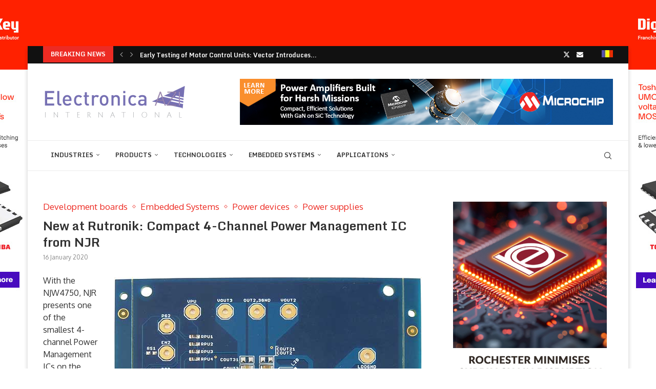

--- FILE ---
content_type: text/html; charset=UTF-8
request_url: https://international.electronica-azi.ro/new-at-rutronik-compact-4-channel-power-management-ic-from-njr/
body_size: 41879
content:
<!DOCTYPE html>
<html lang="en-US">
<head>
    <meta charset="UTF-8">
    <meta http-equiv="X-UA-Compatible" content="IE=edge">
    <meta name="viewport" content="width=device-width, initial-scale=1">
    <link rel="profile" href="http://gmpg.org/xfn/11"/>
	        <link rel="shortcut icon" href="https://international.electronica-azi.ro/Data/sites/2/2023/01/favicon-EAInt-2023.png"
              type="image/x-icon"/>
        <link rel="apple-touch-icon" sizes="180x180" href="https://international.electronica-azi.ro/Data/sites/2/2023/01/favicon-EAInt-2023.png">
	    <link rel="alternate" type="application/rss+xml" title="Electronica azi International RSS Feed"
          href="https://international.electronica-azi.ro/feed/"/>
    <link rel="alternate" type="application/atom+xml" title="Electronica azi International Atom Feed"
          href="https://international.electronica-azi.ro/feed/atom/"/>
    <link rel="pingback" href="https://international.electronica-azi.ro/xmlrpc.php"/>
    <!--[if lt IE 9]>
	<script src="https://international.electronica-azi.ro/wp-content/themes/soledad/js/html5.js"></script>
	<![endif]-->
	<link rel='preconnect' href='https://fonts.googleapis.com' />
<link rel='preconnect' href='https://fonts.gstatic.com' />
<meta http-equiv='x-dns-prefetch-control' content='on'>
<link rel='dns-prefetch' href='//fonts.googleapis.com' />
<link rel='dns-prefetch' href='//fonts.gstatic.com' />
<link rel='dns-prefetch' href='//s.gravatar.com' />
<link rel='dns-prefetch' href='//www.google-analytics.com' />
		<style>.elementor-add-section-area-button.penci-library-modal-btn:hover, .penci-library-modal-btn:hover{background: #6eb48c;opacity: 0.7}.elementor-add-section-area-button.penci-library-modal-btn, .penci-library-modal-btn {margin-left: 5px;background: #6eb48c;vertical-align: top;font-size: 0 !important;}.penci-library-modal-btn:before {content: '';width: 16px;height: 16px;background-image: url('https://international.electronica-azi.ro/wp-content/themes/soledad/images/penci-icon.png');background-position: center;background-size: contain;background-repeat: no-repeat;}#penci-library-modal .penci-elementor-template-library-template-name {text-align: right;flex: 1 0 0%;}</style>
	<meta name='robots' content='index, follow, max-image-preview:large, max-snippet:-1, max-video-preview:-1' />

	<!-- This site is optimized with the Yoast SEO Premium plugin v24.5 (Yoast SEO v24.5) - https://yoast.com/wordpress/plugins/seo/ -->
	<title>New at Rutronik: Compact 4-Channel Power Management IC from NJR - Electronica azi International</title>
	<link rel="canonical" href="https://international.electronica-azi.ro/new-at-rutronik-compact-4-channel-power-management-ic-from-njr/amp/" />
	<meta property="og:locale" content="en_US" />
	<meta property="og:type" content="article" />
	<meta property="og:title" content="New at Rutronik: Compact 4-Channel Power Management IC from NJR" />
	<meta property="og:description" content="With the NJW4750, NJR presents one of the smallest 4-channel Power Management ICs on the&hellip;" />
	<meta property="og:url" content="https://international.electronica-azi.ro/new-at-rutronik-compact-4-channel-power-management-ic-from-njr/amp/" />
	<meta property="og:site_name" content="Electronica azi International" />
	<meta property="article:published_time" content="2020-01-16T13:57:42+00:00" />
	<meta property="article:modified_time" content="2022-12-28T11:07:24+00:00" />
	<meta property="og:image" content="https://international.electronica-azi.ro/Data/sites/2/2022/12/JAN20-RUT-NJR-NJW4750-Power-IC-s-H.jpg" />
	<meta property="og:image:width" content="1102" />
	<meta property="og:image:height" content="450" />
	<meta property="og:image:type" content="image/jpeg" />
	<meta name="author" content="donpedro" />
	<meta name="twitter:card" content="summary_large_image" />
	<meta name="twitter:label1" content="Written by" />
	<meta name="twitter:data1" content="donpedro" />
	<meta name="twitter:label2" content="Est. reading time" />
	<meta name="twitter:data2" content="1 minute" />
	<script type="application/ld+json" class="yoast-schema-graph">{"@context":"https://schema.org","@graph":[{"@type":"Article","@id":"https://international.electronica-azi.ro/new-at-rutronik-compact-4-channel-power-management-ic-from-njr/amp/#article","isPartOf":{"@id":"https://international.electronica-azi.ro/new-at-rutronik-compact-4-channel-power-management-ic-from-njr/amp/"},"author":{"name":"donpedro","@id":"https://international.electronica-azi.ro/#/schema/person/411b79476d946351c9e9a71e9586e544"},"headline":"New at Rutronik: Compact 4-Channel Power Management IC from NJR","datePublished":"2020-01-16T13:57:42+00:00","dateModified":"2022-12-28T11:07:24+00:00","mainEntityOfPage":{"@id":"https://international.electronica-azi.ro/new-at-rutronik-compact-4-channel-power-management-ic-from-njr/amp/"},"wordCount":269,"commentCount":0,"publisher":{"@id":"https://international.electronica-azi.ro/#/schema/person/43d9e04921300dcf7fd2973d13c25c4a"},"image":{"@id":"https://international.electronica-azi.ro/new-at-rutronik-compact-4-channel-power-management-ic-from-njr/amp/#primaryimage"},"thumbnailUrl":"https://international.electronica-azi.ro/Data/sites/2/2022/12/JAN20-RUT-NJR-NJW4750-Power-IC-s-H.jpg","articleSection":["Development boards","Embedded Systems","Power devices","Power supplies"],"inLanguage":"en-US","potentialAction":[{"@type":"CommentAction","name":"Comment","target":["https://international.electronica-azi.ro/new-at-rutronik-compact-4-channel-power-management-ic-from-njr/amp/#respond"]}]},{"@type":"WebPage","@id":"https://international.electronica-azi.ro/new-at-rutronik-compact-4-channel-power-management-ic-from-njr/amp/","url":"https://international.electronica-azi.ro/new-at-rutronik-compact-4-channel-power-management-ic-from-njr/amp/","name":"New at Rutronik: Compact 4-Channel Power Management IC from NJR - Electronica azi International","isPartOf":{"@id":"https://international.electronica-azi.ro/#website"},"primaryImageOfPage":{"@id":"https://international.electronica-azi.ro/new-at-rutronik-compact-4-channel-power-management-ic-from-njr/amp/#primaryimage"},"image":{"@id":"https://international.electronica-azi.ro/new-at-rutronik-compact-4-channel-power-management-ic-from-njr/amp/#primaryimage"},"thumbnailUrl":"https://international.electronica-azi.ro/Data/sites/2/2022/12/JAN20-RUT-NJR-NJW4750-Power-IC-s-H.jpg","datePublished":"2020-01-16T13:57:42+00:00","dateModified":"2022-12-28T11:07:24+00:00","breadcrumb":{"@id":"https://international.electronica-azi.ro/new-at-rutronik-compact-4-channel-power-management-ic-from-njr/amp/#breadcrumb"},"inLanguage":"en-US","potentialAction":[{"@type":"ReadAction","target":["https://international.electronica-azi.ro/new-at-rutronik-compact-4-channel-power-management-ic-from-njr/amp/"]}]},{"@type":"ImageObject","inLanguage":"en-US","@id":"https://international.electronica-azi.ro/new-at-rutronik-compact-4-channel-power-management-ic-from-njr/amp/#primaryimage","url":"https://international.electronica-azi.ro/Data/sites/2/2022/12/JAN20-RUT-NJR-NJW4750-Power-IC-s-H.jpg","contentUrl":"https://international.electronica-azi.ro/Data/sites/2/2022/12/JAN20-RUT-NJR-NJW4750-Power-IC-s-H.jpg","width":1102,"height":450},{"@type":"BreadcrumbList","@id":"https://international.electronica-azi.ro/new-at-rutronik-compact-4-channel-power-management-ic-from-njr/amp/#breadcrumb","itemListElement":[{"@type":"ListItem","position":1,"name":"Prima pagină","item":"https://international.electronica-azi.ro/"},{"@type":"ListItem","position":2,"name":"New at Rutronik: Compact 4-Channel Power Management IC from NJR"}]},{"@type":"WebSite","@id":"https://international.electronica-azi.ro/#website","url":"https://international.electronica-azi.ro/","name":"Electronica azi International","description":"","publisher":{"@id":"https://international.electronica-azi.ro/#/schema/person/43d9e04921300dcf7fd2973d13c25c4a"},"potentialAction":[{"@type":"SearchAction","target":{"@type":"EntryPoint","urlTemplate":"https://international.electronica-azi.ro/?s={search_term_string}"},"query-input":{"@type":"PropertyValueSpecification","valueRequired":true,"valueName":"search_term_string"}}],"inLanguage":"en-US"},{"@type":["Person","Organization"],"@id":"https://international.electronica-azi.ro/#/schema/person/43d9e04921300dcf7fd2973d13c25c4a","name":"gabi","image":{"@type":"ImageObject","inLanguage":"en-US","@id":"https://international.electronica-azi.ro/#/schema/person/image/","url":"https://secure.gravatar.com/avatar/c18d20ee8d7cd4dcf7916c82170af054?s=96&d=mm&r=g","contentUrl":"https://secure.gravatar.com/avatar/c18d20ee8d7cd4dcf7916c82170af054?s=96&d=mm&r=g","caption":"gabi"},"logo":{"@id":"https://international.electronica-azi.ro/#/schema/person/image/"}},{"@type":"Person","@id":"https://international.electronica-azi.ro/#/schema/person/411b79476d946351c9e9a71e9586e544","name":"donpedro","image":{"@type":"ImageObject","inLanguage":"en-US","@id":"https://international.electronica-azi.ro/#/schema/person/image/","url":"https://secure.gravatar.com/avatar/ed9670b161ff8d75e376c1b01ae5ddc8?s=96&d=mm&r=g","contentUrl":"https://secure.gravatar.com/avatar/ed9670b161ff8d75e376c1b01ae5ddc8?s=96&d=mm&r=g","caption":"donpedro"},"sameAs":["https://electronica-azi.ro"],"url":"https://international.electronica-azi.ro/author/donpedro/"}]}</script>
	<!-- / Yoast SEO Premium plugin. -->


<link rel='dns-prefetch' href='//fonts.googleapis.com' />
<link rel="alternate" type="application/rss+xml" title="Electronica azi International &raquo; Feed" href="https://international.electronica-azi.ro/feed/" />
<link rel="alternate" type="application/rss+xml" title="Electronica azi International &raquo; Comments Feed" href="https://international.electronica-azi.ro/comments/feed/" />
<link rel="alternate" type="application/rss+xml" title="Electronica azi International &raquo; New at Rutronik: Compact 4-Channel Power Management IC from NJR Comments Feed" href="https://international.electronica-azi.ro/new-at-rutronik-compact-4-channel-power-management-ic-from-njr/feed/" />
<script type="text/javascript">
/* <![CDATA[ */
window._wpemojiSettings = {"baseUrl":"https:\/\/s.w.org\/images\/core\/emoji\/15.0.3\/72x72\/","ext":".png","svgUrl":"https:\/\/s.w.org\/images\/core\/emoji\/15.0.3\/svg\/","svgExt":".svg","source":{"concatemoji":"https:\/\/international.electronica-azi.ro\/wp-includes\/js\/wp-emoji-release.min.js?ver=6.5.4"}};
/*! This file is auto-generated */
!function(i,n){var o,s,e;function c(e){try{var t={supportTests:e,timestamp:(new Date).valueOf()};sessionStorage.setItem(o,JSON.stringify(t))}catch(e){}}function p(e,t,n){e.clearRect(0,0,e.canvas.width,e.canvas.height),e.fillText(t,0,0);var t=new Uint32Array(e.getImageData(0,0,e.canvas.width,e.canvas.height).data),r=(e.clearRect(0,0,e.canvas.width,e.canvas.height),e.fillText(n,0,0),new Uint32Array(e.getImageData(0,0,e.canvas.width,e.canvas.height).data));return t.every(function(e,t){return e===r[t]})}function u(e,t,n){switch(t){case"flag":return n(e,"\ud83c\udff3\ufe0f\u200d\u26a7\ufe0f","\ud83c\udff3\ufe0f\u200b\u26a7\ufe0f")?!1:!n(e,"\ud83c\uddfa\ud83c\uddf3","\ud83c\uddfa\u200b\ud83c\uddf3")&&!n(e,"\ud83c\udff4\udb40\udc67\udb40\udc62\udb40\udc65\udb40\udc6e\udb40\udc67\udb40\udc7f","\ud83c\udff4\u200b\udb40\udc67\u200b\udb40\udc62\u200b\udb40\udc65\u200b\udb40\udc6e\u200b\udb40\udc67\u200b\udb40\udc7f");case"emoji":return!n(e,"\ud83d\udc26\u200d\u2b1b","\ud83d\udc26\u200b\u2b1b")}return!1}function f(e,t,n){var r="undefined"!=typeof WorkerGlobalScope&&self instanceof WorkerGlobalScope?new OffscreenCanvas(300,150):i.createElement("canvas"),a=r.getContext("2d",{willReadFrequently:!0}),o=(a.textBaseline="top",a.font="600 32px Arial",{});return e.forEach(function(e){o[e]=t(a,e,n)}),o}function t(e){var t=i.createElement("script");t.src=e,t.defer=!0,i.head.appendChild(t)}"undefined"!=typeof Promise&&(o="wpEmojiSettingsSupports",s=["flag","emoji"],n.supports={everything:!0,everythingExceptFlag:!0},e=new Promise(function(e){i.addEventListener("DOMContentLoaded",e,{once:!0})}),new Promise(function(t){var n=function(){try{var e=JSON.parse(sessionStorage.getItem(o));if("object"==typeof e&&"number"==typeof e.timestamp&&(new Date).valueOf()<e.timestamp+604800&&"object"==typeof e.supportTests)return e.supportTests}catch(e){}return null}();if(!n){if("undefined"!=typeof Worker&&"undefined"!=typeof OffscreenCanvas&&"undefined"!=typeof URL&&URL.createObjectURL&&"undefined"!=typeof Blob)try{var e="postMessage("+f.toString()+"("+[JSON.stringify(s),u.toString(),p.toString()].join(",")+"));",r=new Blob([e],{type:"text/javascript"}),a=new Worker(URL.createObjectURL(r),{name:"wpTestEmojiSupports"});return void(a.onmessage=function(e){c(n=e.data),a.terminate(),t(n)})}catch(e){}c(n=f(s,u,p))}t(n)}).then(function(e){for(var t in e)n.supports[t]=e[t],n.supports.everything=n.supports.everything&&n.supports[t],"flag"!==t&&(n.supports.everythingExceptFlag=n.supports.everythingExceptFlag&&n.supports[t]);n.supports.everythingExceptFlag=n.supports.everythingExceptFlag&&!n.supports.flag,n.DOMReady=!1,n.readyCallback=function(){n.DOMReady=!0}}).then(function(){return e}).then(function(){var e;n.supports.everything||(n.readyCallback(),(e=n.source||{}).concatemoji?t(e.concatemoji):e.wpemoji&&e.twemoji&&(t(e.twemoji),t(e.wpemoji)))}))}((window,document),window._wpemojiSettings);
/* ]]> */
</script>
<!-- international.electronica-azi.ro is managing ads with Advanced Ads 1.52.3 – https://wpadvancedads.com/ --><script id="inter-ready">
			window.advanced_ads_ready=function(e,a){a=a||"complete";var d=function(e){return"interactive"===a?"loading"!==e:"complete"===e};d(document.readyState)?e():document.addEventListener("readystatechange",(function(a){d(a.target.readyState)&&e()}),{once:"interactive"===a})},window.advanced_ads_ready_queue=window.advanced_ads_ready_queue||[];		</script>
		<style id='wp-emoji-styles-inline-css' type='text/css'>

	img.wp-smiley, img.emoji {
		display: inline !important;
		border: none !important;
		box-shadow: none !important;
		height: 1em !important;
		width: 1em !important;
		margin: 0 0.07em !important;
		vertical-align: -0.1em !important;
		background: none !important;
		padding: 0 !important;
	}
</style>
<link rel='stylesheet' id='wp-block-library-css' href='https://international.electronica-azi.ro/wp-includes/css/dist/block-library/style.min.css?ver=6.5.4' type='text/css' media='all' />
<style id='wp-block-library-theme-inline-css' type='text/css'>
.wp-block-audio figcaption{color:#555;font-size:13px;text-align:center}.is-dark-theme .wp-block-audio figcaption{color:#ffffffa6}.wp-block-audio{margin:0 0 1em}.wp-block-code{border:1px solid #ccc;border-radius:4px;font-family:Menlo,Consolas,monaco,monospace;padding:.8em 1em}.wp-block-embed figcaption{color:#555;font-size:13px;text-align:center}.is-dark-theme .wp-block-embed figcaption{color:#ffffffa6}.wp-block-embed{margin:0 0 1em}.blocks-gallery-caption{color:#555;font-size:13px;text-align:center}.is-dark-theme .blocks-gallery-caption{color:#ffffffa6}.wp-block-image figcaption{color:#555;font-size:13px;text-align:center}.is-dark-theme .wp-block-image figcaption{color:#ffffffa6}.wp-block-image{margin:0 0 1em}.wp-block-pullquote{border-bottom:4px solid;border-top:4px solid;color:currentColor;margin-bottom:1.75em}.wp-block-pullquote cite,.wp-block-pullquote footer,.wp-block-pullquote__citation{color:currentColor;font-size:.8125em;font-style:normal;text-transform:uppercase}.wp-block-quote{border-left:.25em solid;margin:0 0 1.75em;padding-left:1em}.wp-block-quote cite,.wp-block-quote footer{color:currentColor;font-size:.8125em;font-style:normal;position:relative}.wp-block-quote.has-text-align-right{border-left:none;border-right:.25em solid;padding-left:0;padding-right:1em}.wp-block-quote.has-text-align-center{border:none;padding-left:0}.wp-block-quote.is-large,.wp-block-quote.is-style-large,.wp-block-quote.is-style-plain{border:none}.wp-block-search .wp-block-search__label{font-weight:700}.wp-block-search__button{border:1px solid #ccc;padding:.375em .625em}:where(.wp-block-group.has-background){padding:1.25em 2.375em}.wp-block-separator.has-css-opacity{opacity:.4}.wp-block-separator{border:none;border-bottom:2px solid;margin-left:auto;margin-right:auto}.wp-block-separator.has-alpha-channel-opacity{opacity:1}.wp-block-separator:not(.is-style-wide):not(.is-style-dots){width:100px}.wp-block-separator.has-background:not(.is-style-dots){border-bottom:none;height:1px}.wp-block-separator.has-background:not(.is-style-wide):not(.is-style-dots){height:2px}.wp-block-table{margin:0 0 1em}.wp-block-table td,.wp-block-table th{word-break:normal}.wp-block-table figcaption{color:#555;font-size:13px;text-align:center}.is-dark-theme .wp-block-table figcaption{color:#ffffffa6}.wp-block-video figcaption{color:#555;font-size:13px;text-align:center}.is-dark-theme .wp-block-video figcaption{color:#ffffffa6}.wp-block-video{margin:0 0 1em}.wp-block-template-part.has-background{margin-bottom:0;margin-top:0;padding:1.25em 2.375em}
</style>
<style id='create-block-soledad-style-inline-css' type='text/css'>
.pchead-e-block {
    --pcborder-cl: #dedede;
    --pcaccent-cl: #6eb48c;
}
.heading1-style-1 > h1,
.heading2-style-1 > h2,
.heading3-style-1 > h3,
.heading4-style-1 > h4,
.heading5-style-1 > h5,
.heading1-style-2 > h1,
.heading2-style-2 > h2,
.heading3-style-2 > h3,
.heading4-style-2 > h4,
.heading5-style-2 > h5 {
    padding-bottom: 8px;
    border-bottom: 1px solid var(--pcborder-cl);
    overflow: hidden;
}
.heading1-style-2 > h1,
.heading2-style-2 > h2,
.heading3-style-2 > h3,
.heading4-style-2 > h4,
.heading5-style-2 > h5 {
    border-bottom-width: 0;
    position: relative;
}
.heading1-style-2 > h1:before,
.heading2-style-2 > h2:before,
.heading3-style-2 > h3:before,
.heading4-style-2 > h4:before,
.heading5-style-2 > h5:before {
    content: '';
    width: 50px;
    height: 2px;
    bottom: 0;
    left: 0;
    z-index: 2;
    background: var(--pcaccent-cl);
    position: absolute;
}
.heading1-style-2 > h1:after,
.heading2-style-2 > h2:after,
.heading3-style-2 > h3:after,
.heading4-style-2 > h4:after,
.heading5-style-2 > h5:after {
    content: '';
    width: 100%;
    height: 2px;
    bottom: 0;
    left: 20px;
    z-index: 1;
    background: var(--pcborder-cl);
    position: absolute;
}
.heading1-style-3 > h1,
.heading2-style-3 > h2,
.heading3-style-3 > h3,
.heading4-style-3 > h4,
.heading5-style-3 > h5,
.heading1-style-4 > h1,
.heading2-style-4 > h2,
.heading3-style-4 > h3,
.heading4-style-4 > h4,
.heading5-style-4 > h5 {
    position: relative;
    padding-left: 20px;
}
.heading1-style-3 > h1:before,
.heading2-style-3 > h2:before,
.heading3-style-3 > h3:before,
.heading4-style-3 > h4:before,
.heading5-style-3 > h5:before,
.heading1-style-4 > h1:before,
.heading2-style-4 > h2:before,
.heading3-style-4 > h3:before,
.heading4-style-4 > h4:before,
.heading5-style-4 > h5:before {
    width: 10px;
    height: 100%;
    content: '';
    position: absolute;
    top: 0;
    left: 0;
    bottom: 0;
    background: var(--pcaccent-cl);
}
.heading1-style-4 > h1,
.heading2-style-4 > h2,
.heading3-style-4 > h3,
.heading4-style-4 > h4,
.heading5-style-4 > h5 {
    padding: 10px 20px;
    background: #f1f1f1;
}
.heading1-style-5 > h1,
.heading2-style-5 > h2,
.heading3-style-5 > h3,
.heading4-style-5 > h4,
.heading5-style-5 > h5 {
    position: relative;
    z-index: 1;
}
.heading1-style-5 > h1:before,
.heading2-style-5 > h2:before,
.heading3-style-5 > h3:before,
.heading4-style-5 > h4:before,
.heading5-style-5 > h5:before {
    content: "";
    position: absolute;
    left: 0;
    bottom: 0;
    width: 200px;
    height: 50%;
    transform: skew(-25deg) translateX(0);
    background: var(--pcaccent-cl);
    z-index: -1;
    opacity: 0.4;
}
.heading1-style-6 > h1,
.heading2-style-6 > h2,
.heading3-style-6 > h3,
.heading4-style-6 > h4,
.heading5-style-6 > h5 {
    text-decoration: underline;
    text-underline-offset: 2px;
    text-decoration-thickness: 4px;
    text-decoration-color: var(--pcaccent-cl);
}
</style>
<style id='classic-theme-styles-inline-css' type='text/css'>
/*! This file is auto-generated */
.wp-block-button__link{color:#fff;background-color:#32373c;border-radius:9999px;box-shadow:none;text-decoration:none;padding:calc(.667em + 2px) calc(1.333em + 2px);font-size:1.125em}.wp-block-file__button{background:#32373c;color:#fff;text-decoration:none}
</style>
<style id='global-styles-inline-css' type='text/css'>
body{--wp--preset--color--black: #000000;--wp--preset--color--cyan-bluish-gray: #abb8c3;--wp--preset--color--white: #ffffff;--wp--preset--color--pale-pink: #f78da7;--wp--preset--color--vivid-red: #cf2e2e;--wp--preset--color--luminous-vivid-orange: #ff6900;--wp--preset--color--luminous-vivid-amber: #fcb900;--wp--preset--color--light-green-cyan: #7bdcb5;--wp--preset--color--vivid-green-cyan: #00d084;--wp--preset--color--pale-cyan-blue: #8ed1fc;--wp--preset--color--vivid-cyan-blue: #0693e3;--wp--preset--color--vivid-purple: #9b51e0;--wp--preset--gradient--vivid-cyan-blue-to-vivid-purple: linear-gradient(135deg,rgba(6,147,227,1) 0%,rgb(155,81,224) 100%);--wp--preset--gradient--light-green-cyan-to-vivid-green-cyan: linear-gradient(135deg,rgb(122,220,180) 0%,rgb(0,208,130) 100%);--wp--preset--gradient--luminous-vivid-amber-to-luminous-vivid-orange: linear-gradient(135deg,rgba(252,185,0,1) 0%,rgba(255,105,0,1) 100%);--wp--preset--gradient--luminous-vivid-orange-to-vivid-red: linear-gradient(135deg,rgba(255,105,0,1) 0%,rgb(207,46,46) 100%);--wp--preset--gradient--very-light-gray-to-cyan-bluish-gray: linear-gradient(135deg,rgb(238,238,238) 0%,rgb(169,184,195) 100%);--wp--preset--gradient--cool-to-warm-spectrum: linear-gradient(135deg,rgb(74,234,220) 0%,rgb(151,120,209) 20%,rgb(207,42,186) 40%,rgb(238,44,130) 60%,rgb(251,105,98) 80%,rgb(254,248,76) 100%);--wp--preset--gradient--blush-light-purple: linear-gradient(135deg,rgb(255,206,236) 0%,rgb(152,150,240) 100%);--wp--preset--gradient--blush-bordeaux: linear-gradient(135deg,rgb(254,205,165) 0%,rgb(254,45,45) 50%,rgb(107,0,62) 100%);--wp--preset--gradient--luminous-dusk: linear-gradient(135deg,rgb(255,203,112) 0%,rgb(199,81,192) 50%,rgb(65,88,208) 100%);--wp--preset--gradient--pale-ocean: linear-gradient(135deg,rgb(255,245,203) 0%,rgb(182,227,212) 50%,rgb(51,167,181) 100%);--wp--preset--gradient--electric-grass: linear-gradient(135deg,rgb(202,248,128) 0%,rgb(113,206,126) 100%);--wp--preset--gradient--midnight: linear-gradient(135deg,rgb(2,3,129) 0%,rgb(40,116,252) 100%);--wp--preset--font-size--small: 12px;--wp--preset--font-size--medium: 20px;--wp--preset--font-size--large: 32px;--wp--preset--font-size--x-large: 42px;--wp--preset--font-size--normal: 14px;--wp--preset--font-size--huge: 42px;--wp--preset--spacing--20: 0.44rem;--wp--preset--spacing--30: 0.67rem;--wp--preset--spacing--40: 1rem;--wp--preset--spacing--50: 1.5rem;--wp--preset--spacing--60: 2.25rem;--wp--preset--spacing--70: 3.38rem;--wp--preset--spacing--80: 5.06rem;--wp--preset--shadow--natural: 6px 6px 9px rgba(0, 0, 0, 0.2);--wp--preset--shadow--deep: 12px 12px 50px rgba(0, 0, 0, 0.4);--wp--preset--shadow--sharp: 6px 6px 0px rgba(0, 0, 0, 0.2);--wp--preset--shadow--outlined: 6px 6px 0px -3px rgba(255, 255, 255, 1), 6px 6px rgba(0, 0, 0, 1);--wp--preset--shadow--crisp: 6px 6px 0px rgba(0, 0, 0, 1);}:where(.is-layout-flex){gap: 0.5em;}:where(.is-layout-grid){gap: 0.5em;}body .is-layout-flex{display: flex;}body .is-layout-flex{flex-wrap: wrap;align-items: center;}body .is-layout-flex > *{margin: 0;}body .is-layout-grid{display: grid;}body .is-layout-grid > *{margin: 0;}:where(.wp-block-columns.is-layout-flex){gap: 2em;}:where(.wp-block-columns.is-layout-grid){gap: 2em;}:where(.wp-block-post-template.is-layout-flex){gap: 1.25em;}:where(.wp-block-post-template.is-layout-grid){gap: 1.25em;}.has-black-color{color: var(--wp--preset--color--black) !important;}.has-cyan-bluish-gray-color{color: var(--wp--preset--color--cyan-bluish-gray) !important;}.has-white-color{color: var(--wp--preset--color--white) !important;}.has-pale-pink-color{color: var(--wp--preset--color--pale-pink) !important;}.has-vivid-red-color{color: var(--wp--preset--color--vivid-red) !important;}.has-luminous-vivid-orange-color{color: var(--wp--preset--color--luminous-vivid-orange) !important;}.has-luminous-vivid-amber-color{color: var(--wp--preset--color--luminous-vivid-amber) !important;}.has-light-green-cyan-color{color: var(--wp--preset--color--light-green-cyan) !important;}.has-vivid-green-cyan-color{color: var(--wp--preset--color--vivid-green-cyan) !important;}.has-pale-cyan-blue-color{color: var(--wp--preset--color--pale-cyan-blue) !important;}.has-vivid-cyan-blue-color{color: var(--wp--preset--color--vivid-cyan-blue) !important;}.has-vivid-purple-color{color: var(--wp--preset--color--vivid-purple) !important;}.has-black-background-color{background-color: var(--wp--preset--color--black) !important;}.has-cyan-bluish-gray-background-color{background-color: var(--wp--preset--color--cyan-bluish-gray) !important;}.has-white-background-color{background-color: var(--wp--preset--color--white) !important;}.has-pale-pink-background-color{background-color: var(--wp--preset--color--pale-pink) !important;}.has-vivid-red-background-color{background-color: var(--wp--preset--color--vivid-red) !important;}.has-luminous-vivid-orange-background-color{background-color: var(--wp--preset--color--luminous-vivid-orange) !important;}.has-luminous-vivid-amber-background-color{background-color: var(--wp--preset--color--luminous-vivid-amber) !important;}.has-light-green-cyan-background-color{background-color: var(--wp--preset--color--light-green-cyan) !important;}.has-vivid-green-cyan-background-color{background-color: var(--wp--preset--color--vivid-green-cyan) !important;}.has-pale-cyan-blue-background-color{background-color: var(--wp--preset--color--pale-cyan-blue) !important;}.has-vivid-cyan-blue-background-color{background-color: var(--wp--preset--color--vivid-cyan-blue) !important;}.has-vivid-purple-background-color{background-color: var(--wp--preset--color--vivid-purple) !important;}.has-black-border-color{border-color: var(--wp--preset--color--black) !important;}.has-cyan-bluish-gray-border-color{border-color: var(--wp--preset--color--cyan-bluish-gray) !important;}.has-white-border-color{border-color: var(--wp--preset--color--white) !important;}.has-pale-pink-border-color{border-color: var(--wp--preset--color--pale-pink) !important;}.has-vivid-red-border-color{border-color: var(--wp--preset--color--vivid-red) !important;}.has-luminous-vivid-orange-border-color{border-color: var(--wp--preset--color--luminous-vivid-orange) !important;}.has-luminous-vivid-amber-border-color{border-color: var(--wp--preset--color--luminous-vivid-amber) !important;}.has-light-green-cyan-border-color{border-color: var(--wp--preset--color--light-green-cyan) !important;}.has-vivid-green-cyan-border-color{border-color: var(--wp--preset--color--vivid-green-cyan) !important;}.has-pale-cyan-blue-border-color{border-color: var(--wp--preset--color--pale-cyan-blue) !important;}.has-vivid-cyan-blue-border-color{border-color: var(--wp--preset--color--vivid-cyan-blue) !important;}.has-vivid-purple-border-color{border-color: var(--wp--preset--color--vivid-purple) !important;}.has-vivid-cyan-blue-to-vivid-purple-gradient-background{background: var(--wp--preset--gradient--vivid-cyan-blue-to-vivid-purple) !important;}.has-light-green-cyan-to-vivid-green-cyan-gradient-background{background: var(--wp--preset--gradient--light-green-cyan-to-vivid-green-cyan) !important;}.has-luminous-vivid-amber-to-luminous-vivid-orange-gradient-background{background: var(--wp--preset--gradient--luminous-vivid-amber-to-luminous-vivid-orange) !important;}.has-luminous-vivid-orange-to-vivid-red-gradient-background{background: var(--wp--preset--gradient--luminous-vivid-orange-to-vivid-red) !important;}.has-very-light-gray-to-cyan-bluish-gray-gradient-background{background: var(--wp--preset--gradient--very-light-gray-to-cyan-bluish-gray) !important;}.has-cool-to-warm-spectrum-gradient-background{background: var(--wp--preset--gradient--cool-to-warm-spectrum) !important;}.has-blush-light-purple-gradient-background{background: var(--wp--preset--gradient--blush-light-purple) !important;}.has-blush-bordeaux-gradient-background{background: var(--wp--preset--gradient--blush-bordeaux) !important;}.has-luminous-dusk-gradient-background{background: var(--wp--preset--gradient--luminous-dusk) !important;}.has-pale-ocean-gradient-background{background: var(--wp--preset--gradient--pale-ocean) !important;}.has-electric-grass-gradient-background{background: var(--wp--preset--gradient--electric-grass) !important;}.has-midnight-gradient-background{background: var(--wp--preset--gradient--midnight) !important;}.has-small-font-size{font-size: var(--wp--preset--font-size--small) !important;}.has-medium-font-size{font-size: var(--wp--preset--font-size--medium) !important;}.has-large-font-size{font-size: var(--wp--preset--font-size--large) !important;}.has-x-large-font-size{font-size: var(--wp--preset--font-size--x-large) !important;}
.wp-block-navigation a:where(:not(.wp-element-button)){color: inherit;}
:where(.wp-block-post-template.is-layout-flex){gap: 1.25em;}:where(.wp-block-post-template.is-layout-grid){gap: 1.25em;}
:where(.wp-block-columns.is-layout-flex){gap: 2em;}:where(.wp-block-columns.is-layout-grid){gap: 2em;}
.wp-block-pullquote{font-size: 1.5em;line-height: 1.6;}
</style>
<link rel='stylesheet' id='unslider-css-css' href='https://international.electronica-azi.ro/wp-content/plugins/advanced-ads-slider/public/assets/css/unslider.css?ver=1.4.10' type='text/css' media='all' />
<link rel='stylesheet' id='slider-css-css' href='https://international.electronica-azi.ro/wp-content/plugins/advanced-ads-slider/public/assets/css/slider.css?ver=1.4.10' type='text/css' media='all' />
<link rel='stylesheet' id='contact-form-7-css' href='https://international.electronica-azi.ro/wp-content/plugins/contact-form-7/includes/css/styles.css?ver=5.9.6' type='text/css' media='all' />
<link rel='stylesheet' id='jquery-ui-css' href='https://international.electronica-azi.ro/wp-content/plugins/form-maker/css/jquery-ui-1.10.3.custom.css?ver=6.5.4' type='text/css' media='all' />
<link rel='stylesheet' id='jquery-ui-spinner-css' href='https://international.electronica-azi.ro/wp-content/plugins/form-maker/css/jquery-ui-spinner.css?ver=6.5.4' type='text/css' media='all' />
<link rel='stylesheet' id='form_maker_calendar-jos-css' href='https://international.electronica-azi.ro/wp-content/plugins/form-maker/css/calendar-jos.css?ver=6.5.4' type='text/css' media='all' />
<link rel='stylesheet' id='form_maker_frontend-css' href='https://international.electronica-azi.ro/wp-content/plugins/form-maker/css/form_maker_frontend.css?ver=6.5.4' type='text/css' media='all' />
<link rel='stylesheet' id='style_submissions-css' href='https://international.electronica-azi.ro/wp-content/plugins/form-maker/css/style_submissions.css?ver=6.5.4' type='text/css' media='all' />
<link rel='stylesheet' id='penci-review-css' href='https://international.electronica-azi.ro/wp-content/plugins/penci-review/css/style.css?ver=3.3' type='text/css' media='all' />
<link rel='stylesheet' id='penci-oswald-css' href='//fonts.googleapis.com/css?family=Oswald%3A400&#038;display=swap&#038;ver=6.5.4' type='text/css' media='all' />
<link rel='stylesheet' id='woocommerce-smallscreen-css' href='https://international.electronica-azi.ro/wp-content/plugins/woocommerce/assets/css/woocommerce-smallscreen.css?ver=9.0.1' type='text/css' media='only screen and (max-width: 768px)' />
<style id='woocommerce-inline-inline-css' type='text/css'>
.woocommerce form .form-row .required { visibility: visible; }
</style>
<link rel='stylesheet' id='cmplz-general-css' href='https://international.electronica-azi.ro/wp-content/plugins/complianz-gdpr/assets/css/cookieblocker.min.css?ver=1718178625' type='text/css' media='all' />
<link rel='stylesheet' id='penci-texttospeech-css' href='https://international.electronica-azi.ro/wp-content/plugins/penci-text-to-speech/assets/css/text-to-speech.css?ver=1.4' type='text/css' media='all' />
<link rel='stylesheet' id='widgetopts-styles-css' href='https://international.electronica-azi.ro/wp-content/plugins/widget-options/assets/css/widget-options.css?ver=4.0.6.1' type='text/css' media='all' />
<link rel='stylesheet' id='penci-fonts-css' href='https://fonts.googleapis.com/css?family=Monda%3A300%2C300italic%2C400%2C400italic%2C500%2C500italic%2C700%2C700italic%2C800%2C800italic%7COxygen%3A300%2C300italic%2C400%2C400italic%2C500%2C500italic%2C600%2C600italic%2C700%2C700italic%2C800%2C800italic%26subset%3Dlatin%2Ccyrillic%2Ccyrillic-ext%2Cgreek%2Cgreek-ext%2Clatin-ext&#038;display=swap&#038;ver=8.5.2' type='text/css' media='all' />
<link rel='stylesheet' id='penci-main-style-css' href='https://international.electronica-azi.ro/wp-content/themes/soledad/main.css?ver=8.5.2' type='text/css' media='all' />
<link rel='stylesheet' id='penci-swiper-bundle-css' href='https://international.electronica-azi.ro/wp-content/themes/soledad/css/swiper-bundle.min.css?ver=8.5.2' type='text/css' media='all' />
<link rel='stylesheet' id='penci-font-awesomeold-css' href='https://international.electronica-azi.ro/wp-content/themes/soledad/css/font-awesome.4.7.0.swap.min.css?ver=4.7.0' type='text/css' media='all' />
<link rel='stylesheet' id='penci_icon-css' href='https://international.electronica-azi.ro/wp-content/themes/soledad/css/penci-icon.css?ver=8.5.2' type='text/css' media='all' />
<link rel='stylesheet' id='penci_style-css' href='https://international.electronica-azi.ro/wp-content/themes/soledad-child/style.css?ver=8.5.2' type='text/css' media='all' />
<link rel='stylesheet' id='penci_social_counter-css' href='https://international.electronica-azi.ro/wp-content/themes/soledad/css/social-counter.css?ver=8.5.2' type='text/css' media='all' />
<link rel='stylesheet' id='elementor-icons-css' href='https://international.electronica-azi.ro/wp-content/plugins/elementor/assets/lib/eicons/css/elementor-icons.min.css?ver=5.30.0' type='text/css' media='all' />
<link rel='stylesheet' id='elementor-frontend-css' href='https://international.electronica-azi.ro/wp-content/plugins/elementor/assets/css/frontend-lite.min.css?ver=3.22.1' type='text/css' media='all' />
<link rel='stylesheet' id='swiper-css' href='https://international.electronica-azi.ro/wp-content/plugins/elementor/assets/lib/swiper/v8/css/swiper.min.css?ver=8.4.5' type='text/css' media='all' />
<link rel='stylesheet' id='elementor-post-7-css' href='https://international.electronica-azi.ro/Data/sites/2/elementor/css/post-7.css?ver=1761991542' type='text/css' media='all' />
<link rel='stylesheet' id='elementor-global-css' href='https://international.electronica-azi.ro/Data/sites/2/elementor/css/global.css?ver=1761991542' type='text/css' media='all' />
<link rel='stylesheet' id='newsletter-css' href='https://international.electronica-azi.ro/wp-content/plugins/newsletter/style.css?ver=8.4.0' type='text/css' media='all' />
<link rel='stylesheet' id='penci-recipe-css-css' href='https://international.electronica-azi.ro/wp-content/plugins/penci-recipe/css/recipe.css?ver=3.7' type='text/css' media='all' />
<link rel='stylesheet' id='woocommerce-css' href='https://international.electronica-azi.ro/wp-content/themes/soledad/inc/woocommerce/css/build/woocommerce.css?ver=8.5.2' type='text/css' media='all' />
<link rel='stylesheet' id='woocommerce-layout-css' href='https://international.electronica-azi.ro/wp-content/themes/soledad/inc/woocommerce/css/build/woocommerce-layout.css?ver=8.5.2' type='text/css' media='all' />
<link rel='stylesheet' id='penci-woocommerce-css' href='https://international.electronica-azi.ro/wp-content/themes/soledad/inc/woocommerce/css/penci-woocomerce.css?ver=8.5.2' type='text/css' media='all' />
<style id='penci-woocommerce-inline-css' type='text/css'>
:root{--pc-woo-quick-view-width: 960px;}
</style>
<link rel='stylesheet' id='penci-soledad-parent-style-css' href='https://international.electronica-azi.ro/wp-content/themes/soledad/style.css?ver=6.5.4' type='text/css' media='all' />
<link rel='stylesheet' id='google-fonts-1-css' href='https://fonts.googleapis.com/css?family=Roboto%3A100%2C100italic%2C200%2C200italic%2C300%2C300italic%2C400%2C400italic%2C500%2C500italic%2C600%2C600italic%2C700%2C700italic%2C800%2C800italic%2C900%2C900italic%7CRoboto+Slab%3A100%2C100italic%2C200%2C200italic%2C300%2C300italic%2C400%2C400italic%2C500%2C500italic%2C600%2C600italic%2C700%2C700italic%2C800%2C800italic%2C900%2C900italic&#038;display=swap&#038;ver=6.5.4' type='text/css' media='all' />
<link rel="preconnect" href="https://fonts.gstatic.com/" crossorigin><script type="text/template" id="tmpl-variation-template">
	<div class="woocommerce-variation-description">{{{ data.variation.variation_description }}}</div>
	<div class="woocommerce-variation-price">{{{ data.variation.price_html }}}</div>
	<div class="woocommerce-variation-availability">{{{ data.variation.availability_html }}}</div>
</script>
<script type="text/template" id="tmpl-unavailable-variation-template">
	<p>Sorry, this product is unavailable. Please choose a different combination.</p>
</script>
<script type="text/javascript" src="https://international.electronica-azi.ro/wp-includes/js/jquery/jquery.min.js?ver=3.7.1" id="jquery-core-js"></script>
<script type="text/javascript" src="https://international.electronica-azi.ro/wp-includes/js/jquery/jquery-migrate.min.js?ver=3.4.1" id="jquery-migrate-js"></script>
<script type="text/javascript" src="https://international.electronica-azi.ro/wp-content/plugins/advanced-ads-slider/public/assets/js/unslider.min.js?ver=1.4.10" id="unslider-js-js"></script>
<script type="text/javascript" src="https://international.electronica-azi.ro/wp-content/plugins/advanced-ads-slider/public/assets/js/jquery.event.move.js?ver=1.4.10" id="unslider-move-js-js"></script>
<script type="text/javascript" src="https://international.electronica-azi.ro/wp-content/plugins/advanced-ads-slider/public/assets/js/jquery.event.swipe.js?ver=1.4.10" id="unslider-swipe-js-js"></script>
<script type="text/javascript" src="https://international.electronica-azi.ro/wp-content/plugins/form-maker/js/if_gmap_front_end.js?ver=6.5.4" id="gmap_form-js"></script>
<script type="text/javascript" src="https://international.electronica-azi.ro/wp-content/plugins/form-maker/js/file-upload.js?ver=6.5.4" id="file-upload-js"></script>
<script type="text/javascript" src="https://international.electronica-azi.ro/wp-content/plugins/form-maker/js/calendar/calendar.js?ver=6.5.4" id="Calendar-js"></script>
<script type="text/javascript" src="https://international.electronica-azi.ro/wp-content/plugins/form-maker/js/calendar/calendar_function.js?ver=6.5.4" id="calendar_function-js"></script>
<script type="text/javascript" src="https://international.electronica-azi.ro/wp-content/plugins/woocommerce/assets/js/jquery-blockui/jquery.blockUI.min.js?ver=2.7.0-wc.9.0.1" id="jquery-blockui-js" defer="defer" data-wp-strategy="defer"></script>
<script type="text/javascript" id="wc-add-to-cart-js-extra">
/* <![CDATA[ */
var wc_add_to_cart_params = {"ajax_url":"\/wp-admin\/admin-ajax.php","wc_ajax_url":"\/?wc-ajax=%%endpoint%%","i18n_view_cart":"View cart","cart_url":"https:\/\/international.electronica-azi.ro\/cart\/","is_cart":"","cart_redirect_after_add":"no"};
/* ]]> */
</script>
<script type="text/javascript" src="https://international.electronica-azi.ro/wp-content/plugins/woocommerce/assets/js/frontend/add-to-cart.min.js?ver=9.0.1" id="wc-add-to-cart-js" defer="defer" data-wp-strategy="defer"></script>
<script type="text/javascript" src="https://international.electronica-azi.ro/wp-content/plugins/woocommerce/assets/js/js-cookie/js.cookie.min.js?ver=2.1.4-wc.9.0.1" id="js-cookie-js" defer="defer" data-wp-strategy="defer"></script>
<script type="text/javascript" id="woocommerce-js-extra">
/* <![CDATA[ */
var woocommerce_params = {"ajax_url":"\/wp-admin\/admin-ajax.php","wc_ajax_url":"\/?wc-ajax=%%endpoint%%"};
/* ]]> */
</script>
<script type="text/javascript" src="https://international.electronica-azi.ro/wp-content/plugins/woocommerce/assets/js/frontend/woocommerce.min.js?ver=9.0.1" id="woocommerce-js" defer="defer" data-wp-strategy="defer"></script>
<script type="text/javascript" id="advanced-ads-advanced-js-js-extra">
/* <![CDATA[ */
var advads_options = {"blog_id":"2","privacy":{"enabled":false,"state":"not_needed"}};
/* ]]> */
</script>
<script type="text/javascript" src="https://international.electronica-azi.ro/wp-content/plugins/advanced-ads/public/assets/js/advanced.min.js?ver=1.52.3" id="advanced-ads-advanced-js-js"></script>
<script type="text/javascript" id="advanced_ads_pro/visitor_conditions-js-extra">
/* <![CDATA[ */
var advanced_ads_pro_visitor_conditions = {"referrer_cookie_name":"advanced_ads_pro_visitor_referrer","referrer_exdays":"365","page_impr_cookie_name":"advanced_ads_page_impressions","page_impr_exdays":"3650"};
/* ]]> */
</script>
<script type="text/javascript" src="https://international.electronica-azi.ro/wp-content/plugins/advanced-ads-pro/modules/advanced-visitor-conditions/inc/conditions.min.js?ver=2.26.1" id="advanced_ads_pro/visitor_conditions-js"></script>
<script type="text/javascript" src="https://international.electronica-azi.ro/wp-content/themes/soledad-child/electronicaazi.js?ver=1768485510" id="electronicaazi-js"></script>
<script type="text/javascript" src="https://international.electronica-azi.ro/wp-includes/js/underscore.min.js?ver=1.13.4" id="underscore-js"></script>
<script type="text/javascript" id="wp-util-js-extra">
/* <![CDATA[ */
var _wpUtilSettings = {"ajax":{"url":"\/wp-admin\/admin-ajax.php"}};
/* ]]> */
</script>
<script type="text/javascript" src="https://international.electronica-azi.ro/wp-includes/js/wp-util.min.js?ver=6.5.4" id="wp-util-js"></script>
<script type="text/javascript" id="wc-add-to-cart-variation-js-extra">
/* <![CDATA[ */
var wc_add_to_cart_variation_params = {"wc_ajax_url":"\/?wc-ajax=%%endpoint%%","i18n_no_matching_variations_text":"Sorry, no products matched your selection. Please choose a different combination.","i18n_make_a_selection_text":"Please select some product options before adding this product to your cart.","i18n_unavailable_text":"Sorry, this product is unavailable. Please choose a different combination."};
/* ]]> */
</script>
<script type="text/javascript" src="https://international.electronica-azi.ro/wp-content/plugins/woocommerce/assets/js/frontend/add-to-cart-variation.min.js?ver=9.0.1" id="wc-add-to-cart-variation-js" defer="defer" data-wp-strategy="defer"></script>
<link rel="https://api.w.org/" href="https://international.electronica-azi.ro/wp-json/" /><link rel="alternate" type="application/json" href="https://international.electronica-azi.ro/wp-json/wp/v2/posts/20288" /><link rel="EditURI" type="application/rsd+xml" title="RSD" href="https://international.electronica-azi.ro/xmlrpc.php?rsd" />
<meta name="generator" content="WordPress 6.5.4" />
<meta name="generator" content="WooCommerce 9.0.1" />
<link rel='shortlink' href='https://international.electronica-azi.ro/?p=20288' />
<link rel="alternate" type="application/json+oembed" href="https://international.electronica-azi.ro/wp-json/oembed/1.0/embed?url=https%3A%2F%2Finternational.electronica-azi.ro%2Fnew-at-rutronik-compact-4-channel-power-management-ic-from-njr%2F" />
<link rel="alternate" type="text/xml+oembed" href="https://international.electronica-azi.ro/wp-json/oembed/1.0/embed?url=https%3A%2F%2Finternational.electronica-azi.ro%2Fnew-at-rutronik-compact-4-channel-power-management-ic-from-njr%2F&#038;format=xml" />
    <style type="text/css">
                                                                                                                                            </style>
	<script>advads_items = { conditions: {}, display_callbacks: {}, display_effect_callbacks: {}, hide_callbacks: {}, backgrounds: {}, effect_durations: {}, close_functions: {}, showed: [] };</script><style type="text/css" id="inter-layer-custom-css"></style><script>var portfolioDataJs = portfolioDataJs || [];</script><script type="text/javascript">
		var advadsCfpQueue = [];
		var advadsCfpAd = function( adID ){
			if ( 'undefined' == typeof advadsProCfp ) { advadsCfpQueue.push( adID ) } else { advadsProCfp.addElement( adID ) }
		};
		</script>
		<style id="penci-custom-style" type="text/css">body{ --pcbg-cl: #fff; --pctext-cl: #313131; --pcborder-cl: #dedede; --pcheading-cl: #313131; --pcmeta-cl: #888888; --pcaccent-cl: #6eb48c; --pcbody-font: 'PT Serif', serif; --pchead-font: 'Raleway', sans-serif; --pchead-wei: bold; --pcava_bdr:10px;--pcajs_fvw:470px;--pcajs_fvmw:220px; } .single.penci-body-single-style-5 #header, .single.penci-body-single-style-6 #header, .single.penci-body-single-style-10 #header, .single.penci-body-single-style-5 .pc-wrapbuilder-header, .single.penci-body-single-style-6 .pc-wrapbuilder-header, .single.penci-body-single-style-10 .pc-wrapbuilder-header { --pchd-mg: 40px; } .fluid-width-video-wrapper > div { position: absolute; left: 0; right: 0; top: 0; width: 100%; height: 100%; } .yt-video-place { position: relative; text-align: center; } .yt-video-place.embed-responsive .start-video { display: block; top: 0; left: 0; bottom: 0; right: 0; position: absolute; transform: none; } .yt-video-place.embed-responsive .start-video img { margin: 0; padding: 0; top: 50%; display: inline-block; position: absolute; left: 50%; transform: translate(-50%, -50%); width: 68px; height: auto; } .mfp-bg { top: 0; left: 0; width: 100%; height: 100%; z-index: 9999999; overflow: hidden; position: fixed; background: #0b0b0b; opacity: .8; filter: alpha(opacity=80) } .mfp-wrap { top: 0; left: 0; width: 100%; height: 100%; z-index: 9999999; position: fixed; outline: none !important; -webkit-backface-visibility: hidden } body{--pcctain: 1112px} body { --pchead-font: 'Monda', sans-serif; } body { --pcbody-font: 'Oxygen', sans-serif; } p{ line-height: 1.8; } .penci-hide-tagupdated{ display: none !important; } body, .widget ul li a{ font-size: 16px; } .widget ul li, .widget ol li, .post-entry, p, .post-entry p { font-size: 16px; line-height: 1.8; } .widget ul li, .widget ol li, .post-entry, p, .post-entry p{ line-height: 1.5; } body { --pchead-wei: 700; } .featured-area .penci-image-holder, .featured-area .penci-slider4-overlay, .featured-area .penci-slide-overlay .overlay-link, .featured-style-29 .featured-slider-overlay, .penci-slider38-overlay{ border-radius: ; -webkit-border-radius: ; } .penci-featured-content-right:before{ border-top-right-radius: ; border-bottom-right-radius: ; } .penci-flat-overlay .penci-slide-overlay .penci-mag-featured-content:before{ border-bottom-left-radius: ; border-bottom-right-radius: ; } .container-single .post-image{ border-radius: ; -webkit-border-radius: ; } .penci-mega-thumbnail .penci-image-holder{ border-radius: ; -webkit-border-radius: ; } body.penci-body-boxed { background-repeat:repeat; } body.penci-body-boxed { background-attachment:scroll; } body.penci-body-boxed { background-size:auto; } #header .inner-header .container { padding:30px 0; } .wp-caption p.wp-caption-text, .penci-featured-caption { position: static; background: none; padding: 11px 0 0; color: #888; } .wp-caption:hover p.wp-caption-text, .post-image:hover .penci-featured-caption{ opacity: 1; transform: none; -webkit-transform: none; } body{ --pcaccent-cl: #191caa; } .penci-menuhbg-toggle:hover .lines-button:after, .penci-menuhbg-toggle:hover .penci-lines:before, .penci-menuhbg-toggle:hover .penci-lines:after,.tags-share-box.tags-share-box-s2 .post-share-plike,.penci-video_playlist .penci-playlist-title,.pencisc-column-2.penci-video_playlist .penci-video-nav .playlist-panel-item, .pencisc-column-1.penci-video_playlist .penci-video-nav .playlist-panel-item,.penci-video_playlist .penci-custom-scroll::-webkit-scrollbar-thumb, .pencisc-button, .post-entry .pencisc-button, .penci-dropcap-box, .penci-dropcap-circle, .penci-login-register input[type="submit"]:hover, .penci-ld .penci-ldin:before, .penci-ldspinner > div{ background: #191caa; } a, .post-entry .penci-portfolio-filter ul li a:hover, .penci-portfolio-filter ul li a:hover, .penci-portfolio-filter ul li.active a, .post-entry .penci-portfolio-filter ul li.active a, .penci-countdown .countdown-amount, .archive-box h1, .post-entry a, .container.penci-breadcrumb span a:hover,.container.penci-breadcrumb a:hover, .post-entry blockquote:before, .post-entry blockquote cite, .post-entry blockquote .author, .wpb_text_column blockquote:before, .wpb_text_column blockquote cite, .wpb_text_column blockquote .author, .penci-pagination a:hover, ul.penci-topbar-menu > li a:hover, div.penci-topbar-menu > ul > li a:hover, .penci-recipe-heading a.penci-recipe-print,.penci-review-metas .penci-review-btnbuy, .main-nav-social a:hover, .widget-social .remove-circle a:hover i, .penci-recipe-index .cat > a.penci-cat-name, #bbpress-forums li.bbp-body ul.forum li.bbp-forum-info a:hover, #bbpress-forums li.bbp-body ul.topic li.bbp-topic-title a:hover, #bbpress-forums li.bbp-body ul.forum li.bbp-forum-info .bbp-forum-content a, #bbpress-forums li.bbp-body ul.topic p.bbp-topic-meta a, #bbpress-forums .bbp-breadcrumb a:hover, #bbpress-forums .bbp-forum-freshness a:hover, #bbpress-forums .bbp-topic-freshness a:hover, #buddypress ul.item-list li div.item-title a, #buddypress ul.item-list li h4 a, #buddypress .activity-header a:first-child, #buddypress .comment-meta a:first-child, #buddypress .acomment-meta a:first-child, div.bbp-template-notice a:hover, .penci-menu-hbg .menu li a .indicator:hover, .penci-menu-hbg .menu li a:hover, #sidebar-nav .menu li a:hover, .penci-rlt-popup .rltpopup-meta .rltpopup-title:hover, .penci-video_playlist .penci-video-playlist-item .penci-video-title:hover, .penci_list_shortcode li:before, .penci-dropcap-box-outline, .penci-dropcap-circle-outline, .penci-dropcap-regular, .penci-dropcap-bold{ color: #191caa; } .penci-home-popular-post ul.slick-dots li button:hover, .penci-home-popular-post ul.slick-dots li.slick-active button, .post-entry blockquote .author span:after, .error-image:after, .error-404 .go-back-home a:after, .penci-header-signup-form, .woocommerce span.onsale, .woocommerce #respond input#submit:hover, .woocommerce a.button:hover, .woocommerce button.button:hover, .woocommerce input.button:hover, .woocommerce nav.woocommerce-pagination ul li span.current, .woocommerce div.product .entry-summary div[itemprop="description"]:before, .woocommerce div.product .entry-summary div[itemprop="description"] blockquote .author span:after, .woocommerce div.product .woocommerce-tabs #tab-description blockquote .author span:after, .woocommerce #respond input#submit.alt:hover, .woocommerce a.button.alt:hover, .woocommerce button.button.alt:hover, .woocommerce input.button.alt:hover, .pcheader-icon.shoping-cart-icon > a > span, #penci-demobar .buy-button, #penci-demobar .buy-button:hover, .penci-recipe-heading a.penci-recipe-print:hover,.penci-review-metas .penci-review-btnbuy:hover, .penci-review-process span, .penci-review-score-total, #navigation.menu-style-2 ul.menu ul.sub-menu:before, #navigation.menu-style-2 .menu ul ul.sub-menu:before, .penci-go-to-top-floating, .post-entry.blockquote-style-2 blockquote:before, #bbpress-forums #bbp-search-form .button, #bbpress-forums #bbp-search-form .button:hover, .wrapper-boxed .bbp-pagination-links span.current, #bbpress-forums #bbp_reply_submit:hover, #bbpress-forums #bbp_topic_submit:hover,#main .bbp-login-form .bbp-submit-wrapper button[type="submit"]:hover, #buddypress .dir-search input[type=submit], #buddypress .groups-members-search input[type=submit], #buddypress button:hover, #buddypress a.button:hover, #buddypress a.button:focus, #buddypress input[type=button]:hover, #buddypress input[type=reset]:hover, #buddypress ul.button-nav li a:hover, #buddypress ul.button-nav li.current a, #buddypress div.generic-button a:hover, #buddypress .comment-reply-link:hover, #buddypress input[type=submit]:hover, #buddypress div.pagination .pagination-links .current, #buddypress div.item-list-tabs ul li.selected a, #buddypress div.item-list-tabs ul li.current a, #buddypress div.item-list-tabs ul li a:hover, #buddypress table.notifications thead tr, #buddypress table.notifications-settings thead tr, #buddypress table.profile-settings thead tr, #buddypress table.profile-fields thead tr, #buddypress table.wp-profile-fields thead tr, #buddypress table.messages-notices thead tr, #buddypress table.forum thead tr, #buddypress input[type=submit] { background-color: #191caa; } .penci-pagination ul.page-numbers li span.current, #comments_pagination span { color: #fff; background: #191caa; border-color: #191caa; } .footer-instagram h4.footer-instagram-title > span:before, .woocommerce nav.woocommerce-pagination ul li span.current, .penci-pagination.penci-ajax-more a.penci-ajax-more-button:hover, .penci-recipe-heading a.penci-recipe-print:hover,.penci-review-metas .penci-review-btnbuy:hover, .home-featured-cat-content.style-14 .magcat-padding:before, .wrapper-boxed .bbp-pagination-links span.current, #buddypress .dir-search input[type=submit], #buddypress .groups-members-search input[type=submit], #buddypress button:hover, #buddypress a.button:hover, #buddypress a.button:focus, #buddypress input[type=button]:hover, #buddypress input[type=reset]:hover, #buddypress ul.button-nav li a:hover, #buddypress ul.button-nav li.current a, #buddypress div.generic-button a:hover, #buddypress .comment-reply-link:hover, #buddypress input[type=submit]:hover, #buddypress div.pagination .pagination-links .current, #buddypress input[type=submit], form.pc-searchform.penci-hbg-search-form input.search-input:hover, form.pc-searchform.penci-hbg-search-form input.search-input:focus, .penci-dropcap-box-outline, .penci-dropcap-circle-outline { border-color: #191caa; } .woocommerce .woocommerce-error, .woocommerce .woocommerce-info, .woocommerce .woocommerce-message { border-top-color: #191caa; } .penci-slider ol.penci-control-nav li a.penci-active, .penci-slider ol.penci-control-nav li a:hover, .penci-related-carousel .penci-owl-dot.active span, .penci-owl-carousel-slider .penci-owl-dot.active span{ border-color: #191caa; background-color: #191caa; } .woocommerce .woocommerce-message:before, .woocommerce form.checkout table.shop_table .order-total .amount, .woocommerce ul.products li.product .price ins, .woocommerce ul.products li.product .price, .woocommerce div.product p.price ins, .woocommerce div.product span.price ins, .woocommerce div.product p.price, .woocommerce div.product .entry-summary div[itemprop="description"] blockquote:before, .woocommerce div.product .woocommerce-tabs #tab-description blockquote:before, .woocommerce div.product .entry-summary div[itemprop="description"] blockquote cite, .woocommerce div.product .entry-summary div[itemprop="description"] blockquote .author, .woocommerce div.product .woocommerce-tabs #tab-description blockquote cite, .woocommerce div.product .woocommerce-tabs #tab-description blockquote .author, .woocommerce div.product .product_meta > span a:hover, .woocommerce div.product .woocommerce-tabs ul.tabs li.active, .woocommerce ul.cart_list li .amount, .woocommerce ul.product_list_widget li .amount, .woocommerce table.shop_table td.product-name a:hover, .woocommerce table.shop_table td.product-price span, .woocommerce table.shop_table td.product-subtotal span, .woocommerce-cart .cart-collaterals .cart_totals table td .amount, .woocommerce .woocommerce-info:before, .woocommerce div.product span.price, .penci-container-inside.penci-breadcrumb span a:hover,.penci-container-inside.penci-breadcrumb a:hover { color: #191caa; } .standard-content .penci-more-link.penci-more-link-button a.more-link, .penci-readmore-btn.penci-btn-make-button a, .penci-featured-cat-seemore.penci-btn-make-button a{ background-color: #191caa; color: #fff; } .penci-vernav-toggle:before{ border-top-color: #191caa; color: #fff; } .penci-pagination.penci-ajax-more a.penci-ajax-more-button{ color: #1929a0; } .penci-top-bar, .penci-topbar-trending .penci-owl-carousel .owl-item, ul.penci-topbar-menu ul.sub-menu, div.penci-topbar-menu > ul ul.sub-menu, .pctopbar-login-btn .pclogin-sub{ background-color: #111111; } .headline-title.nticker-style-3:after{ border-color: #111111; } .headline-title { background-color: #ed2b23; } .headline-title.nticker-style-2:after, .headline-title.nticker-style-4:after{ border-color: #ed2b23; } a.penci-topbar-post-title:hover { color: #ed2b23; } a.penci-topbar-post-title { text-transform: none; } .penci-topbar-trending{ max-width: 985px; } ul.penci-topbar-menu > li a:hover, div.penci-topbar-menu > ul > li a:hover { color: #ed2b23; } .penci-topbar-social a:hover { color: #ed2b23; } #penci-login-popup:before{ opacity: ; } .header-slogan .header-slogan-text:before, .header-slogan .header-slogan-text:after{ content: none; } .navigation .menu > li > a:hover, .navigation .menu li.current-menu-item > a, .navigation .menu > li.current_page_item > a, .navigation .menu > li:hover > a, .navigation .menu > li.current-menu-ancestor > a, .navigation .menu > li.current-menu-item > a, .navigation .menu .sub-menu li a:hover, .navigation .menu .sub-menu li.current-menu-item > a, .navigation .sub-menu li:hover > a, #navigation .menu > li > a:hover, #navigation .menu li.current-menu-item > a, #navigation .menu > li.current_page_item > a, #navigation .menu > li:hover > a, #navigation .menu > li.current-menu-ancestor > a, #navigation .menu > li.current-menu-item > a, #navigation .menu .sub-menu li a:hover, #navigation .menu .sub-menu li.current-menu-item > a, #navigation .sub-menu li:hover > a { color: #ffffff; } .navigation ul.menu > li > a:before, .navigation .menu > ul > li > a:before, #navigation ul.menu > li > a:before, #navigation .menu > ul > li > a:before { background: #ffffff; } .navigation.menu-item-padding .menu > li > a:hover, .navigation.menu-item-padding .menu > li:hover > a, .navigation.menu-item-padding .menu > li.current-menu-item > a, .navigation.menu-item-padding .menu > li.current_page_item > a, .navigation.menu-item-padding .menu > li.current-menu-ancestor > a, .navigation.menu-item-padding .menu > li.current-menu-item > a, #navigation.menu-item-padding .menu > li > a:hover, #navigation.menu-item-padding .menu > li:hover > a, #navigation.menu-item-padding .menu > li.current-menu-item > a, #navigation.menu-item-padding .menu > li.current_page_item > a, #navigation.menu-item-padding .menu > li.current-menu-ancestor > a, #navigation.menu-item-padding .menu > li.current-menu-item > a { background-color: #333fc6; } .navigation .menu ul.sub-menu li .pcmis-2 .penci-mega-post a:hover, .navigation .penci-megamenu .penci-mega-child-categories a.cat-active, .navigation .menu .penci-megamenu .penci-mega-child-categories a:hover, .navigation .menu .penci-megamenu .penci-mega-latest-posts .penci-mega-post a:hover, #navigation .menu ul.sub-menu li .pcmis-2 .penci-mega-post a:hover, #navigation .penci-megamenu .penci-mega-child-categories a.cat-active, #navigation .menu .penci-megamenu .penci-mega-child-categories a:hover, #navigation .menu .penci-megamenu .penci-mega-latest-posts .penci-mega-post a:hover { color: #333fc6; } #navigation .penci-megamenu .penci-mega-thumbnail .mega-cat-name { background: #333fc6; } #navigation .penci-megamenu .post-mega-title a, .pc-builder-element .navigation .penci-megamenu .penci-content-megamenu .penci-mega-latest-posts .penci-mega-post .post-mega-title a{ text-transform: none; } #navigation .menu .sub-menu li a:hover, #navigation .menu .sub-menu li.current-menu-item > a, #navigation .sub-menu li:hover > a { color: #333fc6; } #navigation.menu-style-2 ul.menu ul.sub-menu:before, #navigation.menu-style-2 .menu ul ul.sub-menu:before { background-color: #333fc6; } .penci-featured-content .feat-text h3 a, .featured-style-35 .feat-text-right h3 a, .featured-style-4 .penci-featured-content .feat-text h3 a, .penci-mag-featured-content h3 a, .pencislider-container .pencislider-content .pencislider-title { text-transform: none; } .penci-home-popular-post .item-related h3 a { text-transform: none; } .home-featured-cat-content, .penci-featured-cat-seemore, .penci-featured-cat-custom-ads, .home-featured-cat-content.style-8 { margin-bottom: 40px; } .home-featured-cat-content.style-8 .penci-grid li.list-post:last-child{ margin-bottom: 0; } .home-featured-cat-content.style-3, .home-featured-cat-content.style-11{ margin-bottom: 30px; } .home-featured-cat-content.style-7{ margin-bottom: 14px; } .home-featured-cat-content.style-13{ margin-bottom: 20px; } .penci-featured-cat-seemore, .penci-featured-cat-custom-ads{ margin-top: -20px; } .penci-featured-cat-seemore.penci-seemore-style-7, .mag-cat-style-7 .penci-featured-cat-custom-ads{ margin-top: -18px; } .penci-featured-cat-seemore.penci-seemore-style-8, .mag-cat-style-8 .penci-featured-cat-custom-ads{ margin-top: 0px; } .penci-featured-cat-seemore.penci-seemore-style-13, .mag-cat-style-13 .penci-featured-cat-custom-ads{ margin-top: -20px; } .penci-homepage-title.penci-magazine-title h3 a, .penci-border-arrow.penci-homepage-title .inner-arrow { font-size: 20px; } .penci-header-signup-form { padding-top: px; padding-bottom: px; } .penci-header-signup-form { background-color: #ed2b23; } .header-social a:hover i, .main-nav-social a:hover, .penci-menuhbg-toggle:hover .lines-button:after, .penci-menuhbg-toggle:hover .penci-lines:before, .penci-menuhbg-toggle:hover .penci-lines:after { color: #621dc4; } #sidebar-nav .menu li a:hover, .header-social.sidebar-nav-social a:hover i, #sidebar-nav .menu li a .indicator:hover, #sidebar-nav .menu .sub-menu li a .indicator:hover{ color: #333fc6; } #sidebar-nav-logo:before{ background-color: #333fc6; } .penci-slide-overlay .overlay-link, .penci-slider38-overlay, .penci-flat-overlay .penci-slide-overlay .penci-mag-featured-content:before, .slider-40-wrapper .list-slider-creative .item-slider-creative .img-container:before { opacity: ; } .penci-item-mag:hover .penci-slide-overlay .overlay-link, .featured-style-38 .item:hover .penci-slider38-overlay, .penci-flat-overlay .penci-item-mag:hover .penci-slide-overlay .penci-mag-featured-content:before { opacity: ; } .penci-featured-content .featured-slider-overlay { opacity: ; } .slider-40-wrapper .list-slider-creative .item-slider-creative:hover .img-container:before { opacity:; } .featured-style-29 .featured-slider-overlay { opacity: ; } .header-standard h2, .header-standard .post-title, .header-standard h2 a { text-transform: none; } .penci-standard-cat .cat > a.penci-cat-name { color: #ed2b23; } .penci-standard-cat .cat:before, .penci-standard-cat .cat:after { background-color: #ed2b23; } .standard-content .penci-post-box-meta .penci-post-share-box a:hover, .standard-content .penci-post-box-meta .penci-post-share-box a.liked { color: #ed2b23; } .header-standard .post-entry a:hover, .header-standard .author-post span a:hover, .standard-content a, .standard-content .post-entry a, .standard-post-entry a.more-link:hover, .penci-post-box-meta .penci-box-meta a:hover, .standard-content .post-entry blockquote:before, .post-entry blockquote cite, .post-entry blockquote .author, .standard-content-special .author-quote span, .standard-content-special .format-post-box .post-format-icon i, .standard-content-special .format-post-box .dt-special a:hover, .standard-content .penci-more-link a.more-link, .standard-content .penci-post-box-meta .penci-box-meta a:hover { color: #ed2b23; } .standard-content .penci-more-link.penci-more-link-button a.more-link{ background-color: #ed2b23; color: #fff; } .standard-content-special .author-quote span:before, .standard-content-special .author-quote span:after, .standard-content .post-entry ul li:before, .post-entry blockquote .author span:after, .header-standard:after { background-color: #ed2b23; } .penci-more-link a.more-link:before, .penci-more-link a.more-link:after { border-color: #ed2b23; } .penci-grid li .item h2 a, .penci-masonry .item-masonry h2 a, .grid-mixed .mixed-detail h2 a, .overlay-header-box .overlay-title a { text-transform: none; } .penci-grid li .item h2 a, .penci-masonry .item-masonry h2 a { } .penci-featured-infor .cat a.penci-cat-name, .penci-grid .cat a.penci-cat-name, .penci-masonry .cat a.penci-cat-name, .penci-featured-infor .cat a.penci-cat-name { color: #ed2b23; } .penci-featured-infor .cat a.penci-cat-name:after, .penci-grid .cat a.penci-cat-name:after, .penci-masonry .cat a.penci-cat-name:after, .penci-featured-infor .cat a.penci-cat-name:after{ border-color: #ed2b23; } .penci-post-share-box a.liked, .penci-post-share-box a:hover { color: #ed2b23; } .overlay-post-box-meta .overlay-share a:hover, .overlay-author a:hover, .penci-grid .standard-content-special .format-post-box .dt-special a:hover, .grid-post-box-meta span a:hover, .grid-post-box-meta span a.comment-link:hover, .penci-grid .standard-content-special .author-quote span, .penci-grid .standard-content-special .format-post-box .post-format-icon i, .grid-mixed .penci-post-box-meta .penci-box-meta a:hover { color: #ed2b23; } .penci-grid .standard-content-special .author-quote span:before, .penci-grid .standard-content-special .author-quote span:after, .grid-header-box:after, .list-post .header-list-style:after { background-color: #ed2b23; } .penci-grid .post-box-meta span:after, .penci-masonry .post-box-meta span:after { border-color: #ed2b23; } .penci-readmore-btn.penci-btn-make-button a{ background-color: #ed2b23; color: #fff; } .penci-grid li.typography-style .overlay-typography { opacity: ; } .penci-grid li.typography-style:hover .overlay-typography { opacity: ; } .penci-grid li.typography-style .item .main-typography h2 a:hover { color: #ed2b23; } .penci-grid li.typography-style .grid-post-box-meta span a:hover { color: #ed2b23; } .overlay-header-box .cat > a.penci-cat-name:hover { color: #ed2b23; } .penci-featured-infor .cat > a.penci-cat-name, .penci-standard-cat .cat > a.penci-cat-name, .grid-header-box .cat > a.penci-cat-name, .header-list-style .cat > a.penci-cat-name, .overlay-header-box .cat > a.penci-cat-name, .inner-boxed-2 .cat > a.penci-cat-name, .main-typography .cat > a.penci-cat-name{ font-size: 17px; } .penci-sidebar-content.pcsb-boxed-whole, .penci-sidebar-content.pcsb-boxed-widget .widget{ border-style: dotted; } .penci-sidebar-content.style-25 .inner-arrow, .penci-sidebar-content.style-25 .widget-title, .penci-sidebar-content.style-11 .penci-border-arrow .inner-arrow, .penci-sidebar-content.style-12 .penci-border-arrow .inner-arrow, .penci-sidebar-content.style-14 .penci-border-arrow .inner-arrow:before, .penci-sidebar-content.style-13 .penci-border-arrow .inner-arrow, .penci-sidebar-content .penci-border-arrow .inner-arrow, .penci-sidebar-content.style-15 .penci-border-arrow .inner-arrow{ background-color: #ff0000; } .penci-sidebar-content.style-2 .penci-border-arrow:after{ border-top-color: #ff0000; } .penci-sidebar-content .penci-border-arrow:after { background-color: #dd0000; } .penci-sidebar-content.style-25 .widget-title span{--pcheading-cl:#dd0000;} .penci-sidebar-content.style-24 .widget-title>span, .penci-sidebar-content.style-23 .widget-title>span, .penci-sidebar-content.style-22 .widget-title,.penci-sidebar-content.style-21 .widget-title span{--pcaccent-cl:#dd0000;} .penci-sidebar-content .penci-border-arrow .inner-arrow, .penci-sidebar-content.style-4 .penci-border-arrow .inner-arrow:before, .penci-sidebar-content.style-4 .penci-border-arrow .inner-arrow:after, .penci-sidebar-content.style-5 .penci-border-arrow, .penci-sidebar-content.style-7 .penci-border-arrow, .penci-sidebar-content.style-9 .penci-border-arrow{ border-color: #dd0000; } .penci-sidebar-content .penci-border-arrow:before { border-top-color: #dd0000; } .penci-sidebar-content.style-16 .penci-border-arrow:after{ background-color: #dd0000; } .penci-sidebar-content.style-7 .penci-border-arrow .inner-arrow:before, .penci-sidebar-content.style-9 .penci-border-arrow .inner-arrow:before { background-color: #ed2b23; } .penci-sidebar-content .penci-border-arrow:before, .penci-sidebar-content.style-2 .penci-border-arrow:after { content: none; display: none; } .penci-video_playlist .penci-video-playlist-item .penci-video-title:hover,.widget ul.side-newsfeed li .side-item .side-item-text h4 a:hover, .widget a:hover, .penci-sidebar-content .widget-social a:hover span, .widget-social a:hover span, .penci-tweets-widget-content .icon-tweets, .penci-tweets-widget-content .tweet-intents a, .penci-tweets-widget-content .tweet-intents span:after, .widget-social.remove-circle a:hover i , #wp-calendar tbody td a:hover, .penci-video_playlist .penci-video-playlist-item .penci-video-title:hover, .widget ul.side-newsfeed li .side-item .side-item-text .side-item-meta a:hover{ color: #ed2b23; } .widget .tagcloud a:hover, .widget-social a:hover i, .widget input[type="submit"]:hover,.penci-user-logged-in .penci-user-action-links a:hover,.penci-button:hover, .widget button[type="submit"]:hover { color: #fff; background-color: #ed2b23; border-color: #ed2b23; } .about-widget .about-me-heading:before { border-color: #ed2b23; } .penci-tweets-widget-content .tweet-intents-inner:before, .penci-tweets-widget-content .tweet-intents-inner:after, .pencisc-column-1.penci-video_playlist .penci-video-nav .playlist-panel-item, .penci-video_playlist .penci-custom-scroll::-webkit-scrollbar-thumb, .penci-video_playlist .penci-playlist-title { background-color: #ed2b23; } .penci-owl-carousel.penci-tweets-slider .penci-owl-dots .penci-owl-dot.active span, .penci-owl-carousel.penci-tweets-slider .penci-owl-dots .penci-owl-dot:hover span { border-color: #ed2b23; background-color: #ed2b23; } ul.footer-socials li a i{ font-size: 12px; } ul.footer-socials li a svg{ width: 12px; } ul.footer-socials li a span { font-size: 12px; } #footer-copyright * { font-size: 12px; } #footer-copyright * { font-style: normal; } .footer-subscribe .widget .mc4wp-form input[type="submit"]:hover { background-color: #ed2b23; } .footer-widget-wrapper .penci-tweets-widget-content .icon-tweets, .footer-widget-wrapper .penci-tweets-widget-content .tweet-intents a, .footer-widget-wrapper .penci-tweets-widget-content .tweet-intents span:after, .footer-widget-wrapper .widget ul.side-newsfeed li .side-item .side-item-text h4 a:hover, .footer-widget-wrapper .widget a:hover, .footer-widget-wrapper .widget-social a:hover span, .footer-widget-wrapper a:hover, .footer-widget-wrapper .widget-social.remove-circle a:hover i, .footer-widget-wrapper .widget ul.side-newsfeed li .side-item .side-item-text .side-item-meta a:hover{ color: #ed2b23; } .footer-widget-wrapper .widget .tagcloud a:hover, .footer-widget-wrapper .widget-social a:hover i, .footer-widget-wrapper .mc4wp-form input[type="submit"]:hover, .footer-widget-wrapper .widget input[type="submit"]:hover,.footer-widget-wrapper .penci-user-logged-in .penci-user-action-links a:hover, .footer-widget-wrapper .widget button[type="submit"]:hover { color: #fff; background-color: #ed2b23; border-color: #ed2b23; } .footer-widget-wrapper .about-widget .about-me-heading:before { border-color: #ed2b23; } .footer-widget-wrapper .penci-tweets-widget-content .tweet-intents-inner:before, .footer-widget-wrapper .penci-tweets-widget-content .tweet-intents-inner:after { background-color: #ed2b23; } .footer-widget-wrapper .penci-owl-carousel.penci-tweets-slider .penci-owl-dots .penci-owl-dot.active span, .footer-widget-wrapper .penci-owl-carousel.penci-tweets-slider .penci-owl-dots .penci-owl-dot:hover span { border-color: #ed2b23; background: #ed2b23; } ul.footer-socials li a:hover i { background-color: #ed2b23; border-color: #ed2b23; } ul.footer-socials li a:hover span { color: #ed2b23; } .footer-socials-section, .penci-footer-social-moved{ border-color: #212121; } #footer-section, .penci-footer-social-moved{ background-color: #111111; } #footer-section .footer-menu li a:hover { color: #ed2b23; } .penci-go-to-top-floating { background-color: #ed2b23; } #footer-section a { color: #ed2b23; } .comment-content a, .container-single .post-entry a, .container-single .format-post-box .dt-special a:hover, .container-single .author-quote span, .container-single .author-post span a:hover, .post-entry blockquote:before, .post-entry blockquote cite, .post-entry blockquote .author, .wpb_text_column blockquote:before, .wpb_text_column blockquote cite, .wpb_text_column blockquote .author, .post-pagination a:hover, .author-content h5 a:hover, .author-content .author-social:hover, .item-related h3 a:hover, .container-single .format-post-box .post-format-icon i, .container.penci-breadcrumb.single-breadcrumb span a:hover,.container.penci-breadcrumb.single-breadcrumb a:hover, .penci_list_shortcode li:before, .penci-dropcap-box-outline, .penci-dropcap-circle-outline, .penci-dropcap-regular, .penci-dropcap-bold, .header-standard .post-box-meta-single .author-post span a:hover{ color: #ed2b23; } .container-single .standard-content-special .format-post-box, ul.slick-dots li button:hover, ul.slick-dots li.slick-active button, .penci-dropcap-box-outline, .penci-dropcap-circle-outline { border-color: #ed2b23; } ul.slick-dots li button:hover, ul.slick-dots li.slick-active button, #respond h3.comment-reply-title span:before, #respond h3.comment-reply-title span:after, .post-box-title:before, .post-box-title:after, .container-single .author-quote span:before, .container-single .author-quote span:after, .post-entry blockquote .author span:after, .post-entry blockquote .author span:before, .post-entry ul li:before, #respond #submit:hover, div.wpforms-container .wpforms-form.wpforms-form input[type=submit]:hover, div.wpforms-container .wpforms-form.wpforms-form button[type=submit]:hover, div.wpforms-container .wpforms-form.wpforms-form .wpforms-page-button:hover, .wpcf7 input[type="submit"]:hover, .widget_wysija input[type="submit"]:hover, .post-entry.blockquote-style-2 blockquote:before,.tags-share-box.tags-share-box-s2 .post-share-plike, .penci-dropcap-box, .penci-dropcap-circle, .penci-ldspinner > div{ background-color: #ed2b23; } .container-single .post-entry .post-tags a:hover { color: #fff; border-color: #ed2b23; background-color: #ed2b23; } .container-single .penci-standard-cat .cat > a.penci-cat-name { color: #ed2b23; } .container-single .penci-standard-cat .cat:before, .container-single .penci-standard-cat .cat:after { background-color: #ed2b23; } .container-single .single-post-title { text-transform: none; } .container-single .single-post-title { } .list-post .header-list-style:after, .grid-header-box:after, .penci-overlay-over .overlay-header-box:after, .home-featured-cat-content .first-post .magcat-detail .mag-header:after { content: none; } .list-post .header-list-style, .grid-header-box, .penci-overlay-over .overlay-header-box, .home-featured-cat-content .first-post .magcat-detail .mag-header{ padding-bottom: 0; } .header-standard:after { content: none; } .header-standard { padding-bottom: 0; } .penci-single-style-6 .single-breadcrumb, .penci-single-style-5 .single-breadcrumb, .penci-single-style-4 .single-breadcrumb, .penci-single-style-3 .single-breadcrumb, .penci-single-style-9 .single-breadcrumb, .penci-single-style-7 .single-breadcrumb{ text-align: left; } .container-single .header-standard, .container-single .post-box-meta-single { text-align: left; } .rtl .container-single .header-standard,.rtl .container-single .post-box-meta-single { text-align: right; } .container-single .post-pagination h5 { text-transform: none; } #respond h3.comment-reply-title span:before, #respond h3.comment-reply-title span:after, .post-box-title:before, .post-box-title:after { content: none; display: none; } .container-single .item-related h3 a { text-transform: none; } .container-single .post-share a:hover, .container-single .post-share a.liked, .page-share .post-share a:hover { color: #ed2b23; } .tags-share-box.tags-share-box-2_3 .post-share .count-number-like, .post-share .count-number-like { color: #ed2b23; } ul.homepage-featured-boxes .penci-fea-in:hover h4 span { color: #ed2b23; } .penci-home-popular-post .item-related h3 a:hover { color: #ed2b23; } .penci-homepage-title.style-7 .inner-arrow:before, .penci-homepage-title.style-9 .inner-arrow:before{ background-color: #ed2b23; } .home-featured-cat-content .magcat-detail h3 a:hover { color: #ed2b23; } .home-featured-cat-content .grid-post-box-meta span a:hover { color: #ed2b23; } .home-featured-cat-content .first-post .magcat-detail .mag-header:after { background: #ed2b23; } .penci-slider ol.penci-control-nav li a.penci-active, .penci-slider ol.penci-control-nav li a:hover { border-color: #ed2b23; background: #ed2b23; } .home-featured-cat-content .mag-photo .mag-overlay-photo { opacity: ; } .home-featured-cat-content .mag-photo:hover .mag-overlay-photo { opacity: ; } .inner-item-portfolio:hover .penci-portfolio-thumbnail a:after { opacity: ; } #navigation .menu li a {letter-spacing: 0} .grid-post-box-meta, .header-standard .author-post, .penci-post-box-meta .penci-box-meta, .overlay-header-box .overlay-author, .post-box-meta-single, .tags-share-box{ font-size: 12px; } .widget ul.side-newsfeed li .side-item .side-item-text h4 a {font-size: 14px} /* Micșorează spațiul dintre imagine și titlu în Latest Posts */ .eael-entry-title { margin-top: 2px !important; } .penci-block-vc .penci-border-arrow .inner-arrow { background-color: #ff0000; } .penci-block-vc .style-2.penci-border-arrow:after{ border-top-color: #ff0000; } .penci-block-vc .penci-border-arrow:after { background-color: #dd0000; } .penci-block-vc .penci-border-arrow .inner-arrow, .penci-block-vc.style-4 .penci-border-arrow .inner-arrow:before, .penci-block-vc.style-4 .penci-border-arrow .inner-arrow:after, .penci-block-vc.style-5 .penci-border-arrow, .penci-block-vc.style-7 .penci-border-arrow, .penci-block-vc.style-9 .penci-border-arrow { border-color: #dd0000; } .penci-block-vc .penci-border-arrow:before { border-top-color: #dd0000; } .penci-block-vc .style-7.penci-border-arrow .inner-arrow:before, .penci-block-vc.style-9 .penci-border-arrow .inner-arrow:before { background-color: #ed2b23; } .penci-block-vc .penci-border-arrow:before, .penci-block-vc .style-2.penci-border-arrow:after { content: none; display: none; } body{--pccat_progress_active_bg_cl: #191caa;--pcpage_glink_hv_cl: #191caa;--pcpage_btns_bdr_hv_cl: #191caa;--pcpage_btns_bg_cl: #191caa;--pcwp_btn_bg_cl: #191caa;--pcwp_btn_alt_bg_hv_cl: #191caa;--pcs_fsp_general: 16px;--pcs_fsp_tab_tt: 16px;--pcaccent-cl: #191caa}.penci_header.penci-header-builder.main-builder-header{}.penci-header-image-logo,.penci-header-text-logo{}.pc-logo-desktop.penci-header-image-logo img{}@media only screen and (max-width: 767px){.penci_navbar_mobile .penci-header-image-logo img{}}.penci_builder_sticky_header_desktop .penci-header-image-logo img{}.penci_navbar_mobile .penci-header-text-logo{}.penci_navbar_mobile .penci-header-image-logo img{}.penci_navbar_mobile .sticky-enable .penci-header-image-logo img{}.pb-logo-sidebar-mobile{}.pc-builder-element.pb-logo-sidebar-mobile img{}.pc-logo-sticky{}.pc-builder-element.pc-logo-sticky.pc-logo img{}.pc-builder-element.pc-main-menu{}.pc-builder-element.pc-second-menu{}.pc-builder-element.pc-third-menu{}.penci-builder.penci-builder-button.button-1{}.penci-builder.penci-builder-button.button-1:hover{}.penci-builder.penci-builder-button.button-2{}.penci-builder.penci-builder-button.button-2:hover{}.penci-builder.penci-builder-button.button-3{}.penci-builder.penci-builder-button.button-3:hover{}.penci-builder.penci-builder-button.button-mobile-1{}.penci-builder.penci-builder-button.button-mobile-1:hover{}.penci-builder.penci-builder-button.button-mobile-2{}.penci-builder.penci-builder-button.button-mobile-2:hover{}.penci-builder-mobile-sidebar-nav.penci-menu-hbg{border-width:0;}.pc-builder-menu.pc-dropdown-menu{}.pc-builder-element.pc-logo.pb-logo-mobile{}.pc-header-element.penci-topbar-social .pclogin-item a{}.pc-header-element.penci-topbar-social-mobile .pclogin-item a{}body.penci-header-preview-layout .wrapper-boxed{min-height:1500px}.penci_header_overlap .penci-desktop-topblock,.penci-desktop-topblock{border-width:0;}.penci_header_overlap .penci-desktop-topbar,.penci-desktop-topbar{border-width:0;}.penci_header_overlap .penci-desktop-midbar,.penci-desktop-midbar{border-width:0;}.penci_header_overlap .penci-desktop-bottombar,.penci-desktop-bottombar{border-width:0;}.penci_header_overlap .penci-desktop-bottomblock,.penci-desktop-bottomblock{border-width:0;}.penci_header_overlap .penci-sticky-top,.penci-sticky-top{border-width:0;}.penci_header_overlap .penci-sticky-mid,.penci-sticky-mid{border-width:0;}.penci_header_overlap .penci-sticky-bottom,.penci-sticky-bottom{border-width:0;}.penci_header_overlap .penci-mobile-topbar,.penci-mobile-topbar{border-width:0;}.penci_header_overlap .penci-mobile-midbar,.penci-mobile-midbar{border-width:0;}.penci_header_overlap .penci-mobile-bottombar,.penci-mobile-bottombar{border-width:0;} body { --pcdm_btnbg: rgba(0, 0, 0, .1); --pcdm_btnd: #666; --pcdm_btndbg: #fff; --pcdm_btnn: var(--pctext-cl); --pcdm_btnnbg: var(--pcbg-cl); } body.pcdm-enable { --pcbg-cl: #000000; --pcbg-l-cl: #1a1a1a; --pcbg-d-cl: #000000; --pctext-cl: #fff; --pcborder-cl: #313131; --pcborders-cl: #3c3c3c; --pcheading-cl: rgba(255,255,255,0.9); --pcmeta-cl: #999999; --pcl-cl: #fff; --pclh-cl: #191caa; --pcaccent-cl: #191caa; background-color: var(--pcbg-cl); color: var(--pctext-cl); } body.pcdark-df.pcdm-enable.pclight-mode { --pcbg-cl: #fff; --pctext-cl: #313131; --pcborder-cl: #dedede; --pcheading-cl: #313131; --pcmeta-cl: #888888; --pcaccent-cl: #191caa; }</style><script>
var penciBlocksArray=[];
var portfolioDataJs = portfolioDataJs || [];var PENCILOCALCACHE = {};
		(function () {
				"use strict";
		
				PENCILOCALCACHE = {
					data: {},
					remove: function ( ajaxFilterItem ) {
						delete PENCILOCALCACHE.data[ajaxFilterItem];
					},
					exist: function ( ajaxFilterItem ) {
						return PENCILOCALCACHE.data.hasOwnProperty( ajaxFilterItem ) && PENCILOCALCACHE.data[ajaxFilterItem] !== null;
					},
					get: function ( ajaxFilterItem ) {
						return PENCILOCALCACHE.data[ajaxFilterItem];
					},
					set: function ( ajaxFilterItem, cachedData ) {
						PENCILOCALCACHE.remove( ajaxFilterItem );
						PENCILOCALCACHE.data[ajaxFilterItem] = cachedData;
					}
				};
			}
		)();function penciBlock() {
		    this.atts_json = '';
		    this.content = '';
		}</script>
<script type="application/ld+json">{
    "@context": "https:\/\/schema.org\/",
    "@type": "organization",
    "@id": "#organization",
    "logo": {
        "@type": "ImageObject",
        "url": "https:\/\/international.electronica-azi.ro\/Data\/sites\/2\/2023\/01\/Sigla-Electronica-Azi-i-NTERNATIONAL.png"
    },
    "url": "https:\/\/international.electronica-azi.ro\/",
    "name": "Electronica azi International",
    "description": ""
}</script><script type="application/ld+json">{
    "@context": "https:\/\/schema.org\/",
    "@type": "WebSite",
    "name": "Electronica azi International",
    "alternateName": "",
    "url": "https:\/\/international.electronica-azi.ro\/"
}</script><script type="application/ld+json">{
    "@context": "https:\/\/schema.org\/",
    "@type": "BlogPosting",
    "headline": "New at Rutronik: Compact 4-Channel Power Management IC from NJR",
    "description": "With the NJW4750, NJR presents one of the smallest 4-channel Power Management ICs on the&hellip;",
    "datePublished": "2020-01-16T13:57:42+02:00",
    "datemodified": "2022-12-28T11:07:24+02:00",
    "mainEntityOfPage": "https:\/\/international.electronica-azi.ro\/new-at-rutronik-compact-4-channel-power-management-ic-from-njr\/",
    "image": {
        "@type": "ImageObject",
        "url": "https:\/\/international.electronica-azi.ro\/Data\/sites\/2\/2022\/12\/JAN20-RUT-NJR-NJW4750-Power-IC-s-H.jpg",
        "width": 1102,
        "height": 450
    },
    "publisher": {
        "@type": "Organization",
        "name": "Electronica azi International",
        "logo": {
            "@type": "ImageObject",
            "url": "https:\/\/international.electronica-azi.ro\/Data\/sites\/2\/2023\/01\/Sigla-Electronica-Azi-i-NTERNATIONAL.png"
        }
    },
    "author": {
        "@type": "Person",
        "@id": "#person-donpedro",
        "name": "donpedro",
        "url": "https:\/\/international.electronica-azi.ro\/author\/donpedro\/"
    }
}</script>	<noscript><style>.woocommerce-product-gallery{ opacity: 1 !important; }</style></noscript>
	<meta name="generator" content="Elementor 3.22.1; features: e_optimized_assets_loading, e_optimized_css_loading, additional_custom_breakpoints; settings: css_print_method-external, google_font-enabled, font_display-swap">
		<script type="text/javascript">
			if ( typeof advadsGATracking === 'undefined' ) {
				window.advadsGATracking = {
					delayedAds: {},
					deferedAds: {}
				};
			}
		</script>
		<link rel="amphtml" href="https://international.electronica-azi.ro/new-at-rutronik-compact-4-channel-power-management-ic-from-njr/amp/" />	<style type="text/css">
				.penci-recipe-tagged .prt-icon span, .penci-recipe-action-buttons .penci-recipe-button:hover{ background-color:#191caa; }																																																																																															</style>
	<link rel="icon" href="https://international.electronica-azi.ro/Data/sites/2/2023/01/favicon-EAInt-2023.png" sizes="32x32" />
<link rel="icon" href="https://international.electronica-azi.ro/Data/sites/2/2023/01/favicon-EAInt-2023.png" sizes="192x192" />
<link rel="apple-touch-icon" href="https://international.electronica-azi.ro/Data/sites/2/2023/01/favicon-EAInt-2023.png" />
<meta name="msapplication-TileImage" content="https://international.electronica-azi.ro/Data/sites/2/2023/01/favicon-EAInt-2023.png" />
<style>
            a.newsletter-facebook-button, a.newsletter-facebook-button:visited, a.newsletter-facebook-button:hover {
            /*display: inline-block;*/
            background-color: #3B5998;
            border-radius: 3px!important;
            color: #fff!important;
            text-decoration: none;
            font-size: 14px;
            padding: 7px!important;
            line-height: normal;
            margin: 0;
            border: 0;
            text-align: center;
            }
            </style>
</head>

<body data-cmplz=1 class="post-template-default single single-post postid-20288 single-format-standard theme-soledad woocommerce-no-js penci-disable-desc-collapse penci-body-boxed soledad-ver-8-5-2 pclight-mode pcmn-drdw-style-slide_down pchds-default elementor-default elementor-kit-7 aa-prefix-inter-">
<div id="soledad_wrapper" class="wrapper-boxed header-style-header-3 enable-boxed header-search-style-default">
	<div class="penci-header-wrap"><div class="penci-top-bar">
    <div class="container">
        <div class="penci-headline" role="navigation"
		     itemscope
             itemtype="https://schema.org/SiteNavigationElement">
	                    <div class="pctopbar-item penci-topbar-trending">
	        <span class="headline-title nticker-style-1">breaking News</span>
		        <span class="penci-trending-nav">
			<a class="penci-slider-prev" href="#" aria-label="Previous"><i class="penci-faicon fa fa-angle-left" ></i></a>
			<a class="penci-slider-next" href="#" aria-label="Next"><i class="penci-faicon fa fa-angle-right" ></i></a>
		</span>
        <div class="swiper penci-owl-carousel penci-owl-carousel-slider penci-headline-posts"
             data-auto="true" data-nav="false" data-autotime="3000"
             data-speed="200" data-anim="slideInUp">
            <div class="swiper-wrapper">
				                    <div class="swiper-slide">
                        <a class="penci-topbar-post-title" href="https://international.electronica-azi.ro/early-testing-of-motor-control-units-vector-introduces-canoe-model-option-electric-motor/" data-wpel-link="internal">Early Testing of Motor Control Units: Vector Introduces...</a>
                    </div>
				                    <div class="swiper-slide">
                        <a class="penci-topbar-post-title" href="https://international.electronica-azi.ro/portwell-acquires-major-stake-in-wincomm-to-enrich-scenario-defined-appliance-solutions-in-medical-healthcare-and-industrial-markets/" data-wpel-link="internal">Portwell Acquires Major Stake in Wincomm to Enrich...</a>
                    </div>
				                    <div class="swiper-slide">
                        <a class="penci-topbar-post-title" href="https://international.electronica-azi.ro/microchip-releases-custom-firmware-for-nvidia-dgx-spark-for-its-mec1723-embedded-controllers/" data-wpel-link="internal">Microchip Releases Custom Firmware For NVIDIA DGX Spark...</a>
                    </div>
				                    <div class="swiper-slide">
                        <a class="penci-topbar-post-title" href="https://international.electronica-azi.ro/new-ebook-from-mouser-provides-an-engineering-guide-to-rf-design-and-applications/" data-wpel-link="internal">New eBook from Mouser Provides an Engineering Guide...</a>
                    </div>
				                    <div class="swiper-slide">
                        <a class="penci-topbar-post-title" href="https://international.electronica-azi.ro/breakthrough-in-d-band-wireless-anritsu-and-vtt-demonstrate-world-leading-transmitarray-based-high-speed-connectivity/" data-wpel-link="internal">Breakthrough in D-band Wireless: Anritsu and VTT Demonstrate...</a>
                    </div>
				                    <div class="swiper-slide">
                        <a class="penci-topbar-post-title" href="https://international.electronica-azi.ro/infineon-introduces-the-industrys-first-wi-fi-7-iot-20-mhz-tri-radio-device-optimized-for-iot/" data-wpel-link="internal">Infineon introduces the industry’s first Wi-Fi 7 IoT...</a>
                    </div>
				                    <div class="swiper-slide">
                        <a class="penci-topbar-post-title" href="https://international.electronica-azi.ro/vishay-intertechnology-transmissive-sensors-offer-greater-vertical-headroom-and-design-flexibility-for-industrial-and-consumer-applications/" data-wpel-link="internal">Vishay Intertechnology Transmissive Sensors Offer Greater Vertical Headroom...</a>
                    </div>
				                    <div class="swiper-slide">
                        <a class="penci-topbar-post-title" href="https://international.electronica-azi.ro/silanna-announces-mil-temp-variant-of-plural-platform-adcs-delivering-%e2%88%9255c-to-125c-operation-across-portfolio/" data-wpel-link="internal">Silanna Announces MIL-TEMP Variant of Plural Platform ADCs,...</a>
                    </div>
				                    <div class="swiper-slide">
                        <a class="penci-topbar-post-title" href="https://international.electronica-azi.ro/ai-monitoring-for-wind-turbines-securing-clean-energy-with-cervoz/" data-wpel-link="internal">AI Monitoring for Wind Turbines: Securing Clean Energy...</a>
                    </div>
				                    <div class="swiper-slide">
                        <a class="penci-topbar-post-title" href="https://international.electronica-azi.ro/nordic-semiconductor-simplifies-edge-ai-for-billions-of-iot-devices/" data-wpel-link="internal">Nordic Semiconductor simplifies edge AI for billions of...</a>
                    </div>
				            </div>
        </div>
	</div><div class="pctopbar-item penci-topbar-social">
	<div class="inner-header-social">
				<a href="https://twitter.com/ElectronicaAzi" aria-label="Twitter" rel="noreferrer" target="_blank" data-wpel-link="external"><i class="penci-faicon penciicon-x-twitter" ></i></a>
						<a href="http://office@electronica-azi.ro" aria-label="Email" rel="noreferrer" target="_blank" data-wpel-link="internal"><i class="penci-faicon fa fa-envelope" ></i></a>
			</div>
</div><div class="pctopbar-item penci-topbar-ctext">
	<a href="https://electronica-azi.ro" data-wpel-link="internal"><img src="/Data/sites/2/2023/01/ro-flag.jpeg" style="margin-top: 8px; ";></a></div>
        </div>
    </div>
</div>
<header id="header" class="header-header-3 has-bottom-line" itemscope="itemscope" itemtype="https://schema.org/WPHeader">
			<div class="inner-header penci-header-second">
			<div class="container align-left-logo has-banner">
				<div id="logo">
					<a href="https://international.electronica-azi.ro/" data-wpel-link="internal"><img
            class="penci-mainlogo penci-limg"             src="https://international.electronica-azi.ro/Data/sites/2/2023/01/Sigla-Electronica-Azi-i-NTERNATIONAL.png" alt="Electronica azi International"
            width="280"
            height="70"></a>
									</div>

														<div class="header-banner header-style-3">
						<div data-inter-trackid="32545" data-inter-trackbid="2" class="inter-target" id="inter-802296166"><a data-no-instant="1" href="https://www.microchip.com/en-us/products/rf-and-microwave/power-amplifiers?utm_source=eazi&#038;utm_medium=leaderboardad&#038;utm_campaign=pafy26_eu&#038;utm_content=dpg-rfmw" rel="noopener" class="adv-link" target="_blank" aria-label="194385-BA541-Power Amplifiers 728x90px E Azi" data-wpel-link="external"><img src="https://international.electronica-azi.ro/Data/sites/2/2025/12/194385-BA541-Power-Amplifiers-728x90px-E-Azi.jpg" alt=""  width="728" height="90"   /></a></div>											</div>
							</div>
		</div>
						<nav id="navigation" class="header-layout-bottom header-3 menu-style-2 menu-item-padding" role="navigation" itemscope itemtype="https://schema.org/SiteNavigationElement">
			<div class="container">
				<div class="button-menu-mobile header-3"><svg width=18px height=18px viewBox="0 0 512 384" version=1.1 xmlns=http://www.w3.org/2000/svg xmlns:xlink=http://www.w3.org/1999/xlink><g stroke=none stroke-width=1 fill-rule=evenodd><g transform="translate(0.000000, 0.250080)"><rect x=0 y=0 width=512 height=62></rect><rect x=0 y=161 width=512 height=62></rect><rect x=0 y=321 width=512 height=62></rect></g></g></svg></div>
				<ul id="menu-principal" class="menu"><li id="menu-item-32566" class="megamenu menu-item menu-item-type-taxonomy menu-item-object-category menu-item-has-children ajax-mega-menu menu-item-32566"><a href="https://international.electronica-azi.ro/industries/" data-wpel-link="internal">Industries</a>
<ul class="sub-menu">
	<li id="menu-item-32617" class="menu-item menu-item-type-custom menu-item-object-custom menu-item-has-children ajax-mega-menu menu-item-32617"><a href="#">ind1</a>
	<ul class="sub-menu">
		<li id="menu-item-32567" class="menu-item menu-item-type-taxonomy menu-item-object-category ajax-mega-menu menu-item-32567"><a href="https://international.electronica-azi.ro/industries/automotive/" data-wpel-link="internal">Automotive/Transportation</a></li>
		<li id="menu-item-32568" class="menu-item menu-item-type-taxonomy menu-item-object-category ajax-mega-menu menu-item-32568"><a href="https://international.electronica-azi.ro/industries/medical/" data-wpel-link="internal">Medical</a></li>
		<li id="menu-item-32569" class="menu-item menu-item-type-taxonomy menu-item-object-category ajax-mega-menu menu-item-32569"><a href="https://international.electronica-azi.ro/industries/industrial/" data-wpel-link="internal">Industrial</a></li>
		<li id="menu-item-32570" class="menu-item menu-item-type-taxonomy menu-item-object-category ajax-mega-menu menu-item-32570"><a href="https://international.electronica-azi.ro/industries/lighting/" data-wpel-link="internal">Lighting</a></li>
		<li id="menu-item-32571" class="menu-item menu-item-type-taxonomy menu-item-object-category ajax-mega-menu menu-item-32571"><a href="https://international.electronica-azi.ro/industries/wireless/" data-wpel-link="internal">Wireless</a></li>
	</ul>
</li>
	<li id="menu-item-32618" class="menu-item menu-item-type-custom menu-item-object-custom menu-item-has-children ajax-mega-menu menu-item-32618"><a href="#">ind2</a>
	<ul class="sub-menu">
		<li id="menu-item-32572" class="menu-item menu-item-type-taxonomy menu-item-object-category ajax-mega-menu menu-item-32572"><a href="https://international.electronica-azi.ro/industries/alternative-energy/" data-wpel-link="internal">Alternative Energy</a></li>
		<li id="menu-item-32573" class="menu-item menu-item-type-taxonomy menu-item-object-category ajax-mega-menu menu-item-32573"><a href="https://international.electronica-azi.ro/industries/test-equipment/" data-wpel-link="internal">Test &amp; Equipment</a></li>
		<li id="menu-item-32574" class="menu-item menu-item-type-taxonomy menu-item-object-category ajax-mega-menu menu-item-32574"><a href="https://international.electronica-azi.ro/industries/security/" data-wpel-link="internal">Security</a></li>
		<li id="menu-item-32575" class="menu-item menu-item-type-taxonomy menu-item-object-category ajax-mega-menu menu-item-32575"><a href="https://international.electronica-azi.ro/industries/cobots/" data-wpel-link="internal">Robotics / Cobots</a></li>
		<li id="menu-item-32577" class="menu-item menu-item-type-taxonomy menu-item-object-category ajax-mega-menu menu-item-32577"><a href="https://international.electronica-azi.ro/industries/aerospace-defence/" data-wpel-link="internal">Aerospace &amp; Defence</a></li>
	</ul>
</li>
	<li id="menu-item-34777" class="menu-item menu-item-type-custom menu-item-object-custom ajax-mega-menu menu-item-34777"><a href="#">ind3</a></li>
</ul>
</li>
<li id="menu-item-32598" class="megamenu menu-item menu-item-type-taxonomy menu-item-object-category current-post-ancestor menu-item-has-children ajax-mega-menu menu-item-32598"><a href="https://international.electronica-azi.ro/products/" data-wpel-link="internal">Products</a>
<ul class="sub-menu">
	<li id="menu-item-32614" class="menu-item menu-item-type-custom menu-item-object-custom menu-item-has-children ajax-mega-menu menu-item-32614"><a href="#">Product1</a>
	<ul class="sub-menu">
		<li id="menu-item-32622" class="menu-item menu-item-type-taxonomy menu-item-object-category ajax-mega-menu menu-item-32622"><a href="https://international.electronica-azi.ro/products/active/" data-wpel-link="internal">Active components</a></li>
		<li id="menu-item-34776" class="menu-item menu-item-type-taxonomy menu-item-object-category ajax-mega-menu menu-item-34776"><a href="https://international.electronica-azi.ro/products/dsps-dscs/" data-wpel-link="internal">DSPs &amp; DSCs</a></li>
		<li id="menu-item-32623" class="menu-item menu-item-type-taxonomy menu-item-object-category ajax-mega-menu menu-item-32623"><a href="https://international.electronica-azi.ro/products/electronics-components/" data-wpel-link="internal">Electronics Components</a></li>
		<li id="menu-item-32586" class="megamenu menu-item menu-item-type-taxonomy menu-item-object-category current-post-ancestor current-menu-parent current-post-parent ajax-mega-menu menu-item-32586"><a href="https://international.electronica-azi.ro/products/power/" data-wpel-link="internal">Power devices</a></li>
		<li id="menu-item-34767" class="menu-item menu-item-type-taxonomy menu-item-object-category ajax-mega-menu menu-item-34767"><a href="https://international.electronica-azi.ro/products/power-modules/" data-wpel-link="internal">Power modules</a></li>
		<li id="menu-item-34768" class="menu-item menu-item-type-taxonomy menu-item-object-category current-post-ancestor current-menu-parent current-post-parent ajax-mega-menu menu-item-34768"><a href="https://international.electronica-azi.ro/products/power-supplies/" data-wpel-link="internal">Power supplies</a></li>
		<li id="menu-item-32599" class="menu-item menu-item-type-taxonomy menu-item-object-category ajax-mega-menu menu-item-32599"><a href="https://international.electronica-azi.ro/products/actuators/" data-wpel-link="internal">Actuators</a></li>
		<li id="menu-item-32600" class="menu-item menu-item-type-taxonomy menu-item-object-category ajax-mega-menu menu-item-32600"><a href="https://international.electronica-azi.ro/products/afe/" data-wpel-link="internal">AFE</a></li>
		<li id="menu-item-32601" class="menu-item menu-item-type-taxonomy menu-item-object-category ajax-mega-menu menu-item-32601"><a href="https://international.electronica-azi.ro/products/cables-connecting/" data-wpel-link="internal">Cables/Connecting</a></li>
		<li id="menu-item-32602" class="menu-item menu-item-type-taxonomy menu-item-object-category ajax-mega-menu menu-item-32602"><a href="https://international.electronica-azi.ro/products/electromechanical-networking-switches/" data-wpel-link="internal">Electromechanical &amp; networking switches</a></li>
	</ul>
</li>
	<li id="menu-item-32615" class="menu-item menu-item-type-custom menu-item-object-custom menu-item-has-children ajax-mega-menu menu-item-32615"><a href="#">Product2</a>
	<ul class="sub-menu">
		<li id="menu-item-32604" class="menu-item menu-item-type-taxonomy menu-item-object-category ajax-mega-menu menu-item-32604"><a href="https://international.electronica-azi.ro/products/sensors/" data-wpel-link="internal">Sensors</a></li>
		<li id="menu-item-32605" class="menu-item menu-item-type-taxonomy menu-item-object-category ajax-mega-menu menu-item-32605"><a href="https://international.electronica-azi.ro/products/mems-sensors/" data-wpel-link="internal">MEMS Sensors</a></li>
		<li id="menu-item-32607" class="menu-item menu-item-type-taxonomy menu-item-object-category ajax-mega-menu menu-item-32607"><a href="https://international.electronica-azi.ro/products/displays-opto/" data-wpel-link="internal">Displays/Opto</a></li>
		<li id="menu-item-32603" class="menu-item menu-item-type-taxonomy menu-item-object-category ajax-mega-menu menu-item-32603"><a href="https://international.electronica-azi.ro/products/hmi/" data-wpel-link="internal">HMI</a></li>
		<li id="menu-item-32608" class="menu-item menu-item-type-taxonomy menu-item-object-category ajax-mega-menu menu-item-32608"><a href="https://international.electronica-azi.ro/products/leds/" data-wpel-link="internal">LEDs</a></li>
		<li id="menu-item-32606" class="menu-item menu-item-type-taxonomy menu-item-object-category ajax-mega-menu menu-item-32606"><a href="https://international.electronica-azi.ro/products/software/" data-wpel-link="internal">Embedded software</a></li>
		<li id="menu-item-34773" class="menu-item menu-item-type-taxonomy menu-item-object-category ajax-mega-menu menu-item-34773"><a href="https://international.electronica-azi.ro/products/pcb-design/" data-wpel-link="internal">PCB</a></li>
		<li id="menu-item-32621" class="menu-item menu-item-type-taxonomy menu-item-object-category ajax-mega-menu menu-item-32621"><a href="https://international.electronica-azi.ro/products/passive/" data-wpel-link="internal">Passive components</a></li>
		<li id="menu-item-34774" class="menu-item menu-item-type-taxonomy menu-item-object-category ajax-mega-menu menu-item-34774"><a href="https://international.electronica-azi.ro/products/soldering-pastes-materials/" data-wpel-link="internal">Soldering pastes &amp; materials</a></li>
		<li id="menu-item-34775" class="menu-item menu-item-type-taxonomy menu-item-object-category ajax-mega-menu menu-item-34775"><a href="https://international.electronica-azi.ro/products/equipment/" data-wpel-link="internal">Equipment</a></li>
	</ul>
</li>
	<li id="menu-item-32616" class="menu-item menu-item-type-custom menu-item-object-custom menu-item-has-children ajax-mega-menu menu-item-32616"><a href="#">Product3</a>
	<ul class="sub-menu">
		<li id="menu-item-34766" class="menu-item menu-item-type-taxonomy menu-item-object-category ajax-mega-menu menu-item-34766"><a href="https://international.electronica-azi.ro/products/communications/" data-wpel-link="internal">Communications</a></li>
		<li id="menu-item-34771" class="menu-item menu-item-type-taxonomy menu-item-object-category ajax-mega-menu menu-item-34771"><a href="https://international.electronica-azi.ro/products/cybersecurity/" data-wpel-link="internal">Cybersecurity</a></li>
		<li id="menu-item-32609" class="menu-item menu-item-type-taxonomy menu-item-object-category ajax-mega-menu menu-item-32609"><a href="https://international.electronica-azi.ro/products/wearables/" data-wpel-link="internal">Wearables</a></li>
		<li id="menu-item-34772" class="menu-item menu-item-type-taxonomy menu-item-object-category ajax-mega-menu menu-item-34772"><a href="https://international.electronica-azi.ro/products/io-link/" data-wpel-link="internal">IO-Link</a></li>
		<li id="menu-item-34769" class="menu-item menu-item-type-taxonomy menu-item-object-category ajax-mega-menu menu-item-34769"><a href="https://international.electronica-azi.ro/products/rf/" data-wpel-link="internal">RF</a></li>
		<li id="menu-item-32611" class="menu-item menu-item-type-taxonomy menu-item-object-category ajax-mega-menu menu-item-32611"><a href="https://international.electronica-azi.ro/products/plcs/" data-wpel-link="internal">PLCs</a></li>
		<li id="menu-item-32610" class="menu-item menu-item-type-taxonomy menu-item-object-category ajax-mega-menu menu-item-32610"><a href="https://international.electronica-azi.ro/products/x-ray/" data-wpel-link="internal">X-Ray</a></li>
		<li id="menu-item-34770" class="menu-item menu-item-type-taxonomy menu-item-object-category ajax-mega-menu menu-item-34770"><a href="https://international.electronica-azi.ro/products/storage/" data-wpel-link="internal">Storage</a></li>
		<li id="menu-item-32612" class="menu-item menu-item-type-taxonomy menu-item-object-category ajax-mega-menu menu-item-32612"><a href="https://international.electronica-azi.ro/products/transformers/" data-wpel-link="internal">Transformers</a></li>
		<li id="menu-item-43737" class="menu-item menu-item-type-taxonomy menu-item-object-category ajax-mega-menu menu-item-43737"><a href="https://international.electronica-azi.ro/products/interconnect-and-communication-devices/" data-wpel-link="internal">Interconnect and Communication Devices</a></li>
	</ul>
</li>
</ul>
</li>
<li id="menu-item-32625" class="menu-item menu-item-type-taxonomy menu-item-object-category ajax-mega-menu penci-megapos-flexible penci-mega-menu menu-item-has-children menu-item-32625"><a href="https://international.electronica-azi.ro/technologies/" data-wpel-link="internal">Technologies</a>
<ul class="sub-menu">
	<li id="menu-item-0" class="menu-item-0"><div class="penci-megamenu normal-cat-menu penc-menu-32625" data-id="cabba7b493" data-menu="principal" data-item="48" data-catid="415" data-number="1" data-style="1" data-position="side"></div></li>
</ul>
</li>
<li id="menu-item-32557" class="megamenu menu-item menu-item-type-taxonomy menu-item-object-category current-post-ancestor current-menu-parent current-post-parent ajax-mega-menu penci-megapos-flexible penci-mega-menu menu-item-has-children menu-item-32557"><a href="https://international.electronica-azi.ro/embedded-systems/" data-wpel-link="internal">Embedded Systems</a>
<ul class="sub-menu">
	<li class="menu-item-0"><div class="penci-megamenu normal-cat-menu penc-menu-32557" data-id="cabba7b493" data-menu="principal" data-item="49" data-catid="16" data-number="1" data-style="1" data-position="side"></div></li>
</ul>
</li>
<li id="menu-item-34765" class="menu-item menu-item-type-taxonomy menu-item-object-category ajax-mega-menu penci-megapos-flexible penci-mega-menu menu-item-has-children menu-item-34765"><a href="https://international.electronica-azi.ro/applications/" data-wpel-link="internal">Applications</a>
<ul class="sub-menu">
	<li class="menu-item-0"><div class="penci-megamenu normal-cat-menu penc-menu-34765" data-id="cabba7b493" data-menu="principal" data-item="50" data-catid="416" data-number="1" data-style="1" data-position="side"></div></li>
</ul>
</li>
</ul><div id="top-search" class="penci-top-search pcheader-icon top-search-classes">
    <a href="#" class="search-click" aria-label="Search">
        <i class="penciicon-magnifiying-glass"></i>
    </a>
    <div class="show-search pcbds-default">
		            <form role="search" method="get" class="pc-searchform"
                  action="https://international.electronica-azi.ro/">
                <div class="pc-searchform-inner">
                    <input type="text" class="search-input"
                           placeholder="Type and hit enter..." name="s"/>
                    <i class="penciicon-magnifiying-glass"></i>
                    <button type="submit"
                            class="searchsubmit">Search</button>
                </div>
            </form>
			        <a href="#" aria-label="Search" class="search-click close-search"><i class="penciicon-close-button"></i></a>
    </div>
</div>
				
            </div>
        </nav><!-- End Navigation -->
			
</header>
<!-- end #header -->
</div>
<div class="penci-single-wrapper">
    <div class="penci-single-block">
		
		
        <div class="container container-single container-single-magazine penci_sidebar  penci-enable-lightbox">
            <div id="main" class="penci-main-sticky-sidebar">
                <div class="theiaStickySidebar">

					
																	<article id="post-20288" class="post type-post status-publish">

	
		
            <div class="header-standard header-classic single-header">
								                    <div class="penci-standard-cat"><span class="cat"><a style="" class="penci-cat-name penci-cat-61" href="https://international.electronica-azi.ro/embedded-systems/development-boards/" rel="category tag" data-wpel-link="internal"><span style="">Development boards</span></a><a style="" class="penci-cat-name penci-cat-16" href="https://international.electronica-azi.ro/embedded-systems/" rel="category tag" data-wpel-link="internal"><span style="">Embedded Systems</span></a><a style="" class="penci-cat-name penci-cat-27" href="https://international.electronica-azi.ro/products/power/" rel="category tag" data-wpel-link="internal"><span style="">Power devices</span></a><a style="" class="penci-cat-name penci-cat-46" href="https://international.electronica-azi.ro/products/power-supplies/" rel="category tag" data-wpel-link="internal"><span style="">Power supplies</span></a></span></div>
				

                <h1 class="post-title single-post-title entry-title">New at Rutronik: Compact 4-Channel Power Management IC from NJR</h1>

										<div class="penci-hide-tagupdated">
			<span class="author-italic author vcard">by 										<a class="author-url url fn n" href="https://international.electronica-azi.ro/author/donpedro/" data-wpel-link="internal">donpedro</a>
									</span>
			<time class="entry-date published" datetime="2020-01-16T13:57:42+02:00">16 January 2020</time>		</div>
											                    <div class="post-box-meta-single">
																		                            <span><time class="entry-date published" datetime="2020-01-16T13:57:42+02:00">16 January 2020</time></span>
																														                    </div>
								            </div>

			
			
			
		
		
										
		
	
	
	
	    <div class="post-entry blockquote-style-2 ">
        <div class="inner-post-entry entry-content" id="penci-post-entry-inner">

			<i class="penci-post-countview-number-check" style="display:none">2.1K</i>
			<p><a href="https://international.electronica-azi.ro/Data/sites/2/2022/12/JAN20-RUT-NJR-NJW4750-Power-IC-s-Web-1.jpg" data-rel="penci-gallery-image-content" data-wpel-link="internal"><img fetchpriority="high" decoding="async" class="alignright size-full wp-image-19307" src="https://international.electronica-azi.ro/Data/sites/2/2022/12/JAN20-RUT-NJR-NJW4750-Power-IC-s-Web-1.jpg" alt="" width="600" height="453" /></a>With the NJW4750, NJR presents one of the smallest 4-channel Power Management ICs on the market. The space-saving 3.4 × 2.6mm EQFN26 package incorporates three buck regulators and a LDO (low dropout) for precise voltage regulation. The NJW4750 and the matching evaluation board are available at  https://www.rutronik24.com.</p>
<p>Channel 1 of the Power Management IC is directly connected to the supply voltage of max. 40V and serves as the primary controller for the secondary synchronous buck regulators and the LDO. To increase the flexibility of circuit design, one of the two secondary regulators can be switched to LDO mode. Each controller has its own power-good pin and enables input, allowing for precise control of the output voltage during system power-on phase. The NJW4750 is controlled either via the external sync input or via an internal oscillator, which covers a frequency range from 280kHz to 2.4MHz, enabling the use of compact coils.</p>
<p>In a temperature range of -40°C to 125°C, the NJW4750 is well suited for example for generating a 3.3V power supply at max. 40V input voltage and derived voltages of 2.8V (LDO), 1.8V (channel 2) and 1.2V (channel 3).</p>
<p>Applications of the Power Management IC include industrial controls, camera systems, IoT boards, photoelectric sensors, single-board controllers and especially compact peripherals and sensors.</p>
<p>For more information about NJR’s newest Compact 4-Channel Power Management IC and a direct ordering option, please visit our e-commerce platform at https://www.rutronik24.com.</p>
<p>https://www.rutronik24.de/produkt/njrc/njw4750mhh-t1-te1/12419258.html<br />
https://www.rutronik24.de/produkt/njrc/njw4750+eva+board/12646236.html</p>
<p><span style="color: #0000ff;"><a style="color: #0000ff;" href="https://www.rutronik.com" target="_blank" rel="noopener noreferrer" data-wpel-link="external"><strong>Rutronik</strong></a></span></p>

			
            <div class="penci-single-link-pages">
				            </div>

			        </div>
    </div>

	
	    <div class="tags-share-box single-post-share tags-share-box-s2  tags-share-box-2_3  social-align-center disable-btnplus post-share">
		<span class="penci-social-share-text"><i class="penciicon-sharing"></i>Share</span>		
					                <span class="post-share-item post-share-plike">
					<span class="count-number-like">0</span><a href="#" aria-label="Like this post" class="penci-post-like single-like-button" data-post_id="20288" title="Like" data-like="Like" data-unlike="Unlike"><i class="penci-faicon fa fa-heart-o" ></i></a>					</span>
						<a class="new-ver-share post-share-item post-share-facebook" aria-label="Share on Facebook" target="_blank" rel="noreferrer" href="https://www.facebook.com/sharer/sharer.php?u=https://international.electronica-azi.ro/new-at-rutronik-compact-4-channel-power-management-ic-from-njr/" data-wpel-link="internal"><i class="penci-faicon fa fa-facebook" ></i><span class="dt-share">Facebook</span></a><a class="new-ver-share post-share-item post-share-twitter" aria-label="Share on Twitter" target="_blank" rel="noreferrer" href="https://twitter.com/intent/tweet?text=Check%20out%20this%20article:%20New%20at%20Rutronik%3A%20Compact%204-Channel%20Power%20Management%20IC%20from%20NJR%20-%20https://international.electronica-azi.ro/new-at-rutronik-compact-4-channel-power-management-ic-from-njr/" data-wpel-link="internal"><i class="penci-faicon penciicon-x-twitter" ></i><span class="dt-share">Twitter</span></a><a class="new-ver-share post-share-item post-share-linkedin" aria-label="Share on LinkedIn" target="_blank" rel="noreferrer" href="https://www.linkedin.com/shareArticle?mini=true&#038;url=https%3A%2F%2Finternational.electronica-azi.ro%2Fnew-at-rutronik-compact-4-channel-power-management-ic-from-njr%2F&#038;title=New%20at%20Rutronik%3A%20Compact%204-Channel%20Power%20Management%20IC%20from%20NJR" data-wpel-link="internal"><i class="penci-faicon fa fa-linkedin" ></i><span class="dt-share">Linkedin</span></a><a class="new-ver-share post-share-item post-share-email" target="_blank" aria-label="Share via Email"  rel="noreferrer" href="mailto:?subject=New%20at%20Rutronik:%20Compact%204-Channel%20Power%20Management%20IC%20from%20NJR&#038;BODY=https://international.electronica-azi.ro/new-at-rutronik-compact-4-channel-power-management-ic-from-njr/"><i class="penci-faicon fa fa-envelope" ></i><span class="dt-share">Email</span></a><a class="post-share-item post-share-expand" href="#" aria-label="Share Expand"><i class="penci-faicon penciicon-add" ></i></a>		    </div>
	
	
			
			
			
			
			
			
							<div class="post-pagination pcpagp-style-1">
		        <div class="prev-post">
			            <div class="prev-post-inner">
				                    <div class="prev-post-title">
                        <span>previous post</span>
                    </div>
                    <a href="https://international.electronica-azi.ro/reduced-cabling-effort/" data-wpel-link="internal">
                        <div class="pagi-text">
                            <h5 class="prev-title">Reduced cabling effort</h5>
                        </div>
                    </a>
					            </div>
        </div>
	
	        <div class="next-post">
			            <div class="next-post-inner">
				                    <div class="prev-post-title next-post-title">
                        <span>next post</span>
                    </div>
                    <a href="https://international.electronica-azi.ro/avnet-silica-to-showcase-solutions-for-humans-enabled-by-artificial-intelligence-at-embedded-world-2020/" data-wpel-link="internal">
                        <div class="pagi-text">
                            <h5 class="next-title">Avnet Silica to showcase Solutions for Humans enabled by Artificial Intelligence at embedded world 2020</h5>
                        </div>
                    </a>
					            </div>
        </div>
	</div>
			
			
			
			
			
			
							<div class="pcrlt-style-1 post-related">
	        <div class="post-title-box"><h4
                    class="post-box-title">Related Articles</h4></div>
		    <div class="swiper penci-owl-carousel penci-owl-carousel-slider penci-related-carousel"
         data-lazy="true" data-item="3"
         data-desktop="3" data-tablet="2"
         data-tabsmall="2"
         data-auto="false"
         data-speed="300" data-dots="true">
        <div class="swiper-wrapper">
							                    <div class="item-related swiper-slide">
                        <div class="item-related-inner">


															
                                <a data-bgset="https://international.electronica-azi.ro/Data/sites/2/2026/01/SILS007-Extended-Temp-Final-H-585x390.jpg" class="penci-lazy related-thumb penci-image-holder" href="https://international.electronica-azi.ro/silanna-announces-mil-temp-variant-of-plural-platform-adcs-delivering-%e2%88%9255c-to-125c-operation-across-portfolio/" title="Silanna Announces MIL-TEMP Variant of Plural Platform ADCs, Delivering −55°C to +125°C Operation Across Portfolio" data-wpel-link="internal">
									
									                                </a>
							                            <div class="related-content">

                                <h3>
                                    <a href="https://international.electronica-azi.ro/silanna-announces-mil-temp-variant-of-plural-platform-adcs-delivering-%e2%88%9255c-to-125c-operation-across-portfolio/" data-wpel-link="internal">Silanna Announces MIL-TEMP Variant of Plural Platform ADCs,...</a>
                                </h3>
								                                    <span class="date"><time class="entry-date published" datetime="2026-01-07T15:55:12+02:00">7 January 2026</time></span>
								                            </div>
                        </div>
                    </div>
				                    <div class="item-related swiper-slide">
                        <div class="item-related-inner">


															
                                <a data-bgset="https://international.electronica-azi.ro/Data/sites/2/2026/01/SILS012-Avnet-No-Logo-H-585x390.jpg" class="penci-lazy related-thumb penci-image-holder" href="https://international.electronica-azi.ro/silanna-avnet-enter-distribution-partnership-for-advanced-plural-adc-portfolio-and-ultra-efficient-firepower-laser-driver-ics/" title="Silanna, Avnet Enter Distribution Partnership for Advanced Plural ADC Portfolio and Ultra-Efficient FirePower Laser Driver ICs" data-wpel-link="internal">
									
									                                </a>
							                            <div class="related-content">

                                <h3>
                                    <a href="https://international.electronica-azi.ro/silanna-avnet-enter-distribution-partnership-for-advanced-plural-adc-portfolio-and-ultra-efficient-firepower-laser-driver-ics/" data-wpel-link="internal">Silanna, Avnet Enter Distribution Partnership for Advanced Plural...</a>
                                </h3>
								                                    <span class="date"><time class="entry-date published" datetime="2026-01-06T13:18:46+02:00">6 January 2026</time></span>
								                            </div>
                        </div>
                    </div>
				                    <div class="item-related swiper-slide">
                        <div class="item-related-inner">


															
                                <a data-bgset="https://international.electronica-azi.ro/Data/sites/2/2026/01/Press-AHV85003-85043-H-585x390.jpg" class="penci-lazy related-thumb penci-image-holder" href="https://international.electronica-azi.ro/allegro-microsystems-simplifies-sic-power-design-for-ai-data-centers-and-evs-with-expanded-power-thru-gate-driver-portfolio/" title="Allegro MicroSystems Simplifies SiC Power Design for AI Data Centers and EVs with Expanded Power-Thru™ Gate Driver Portfolio" data-wpel-link="internal">
									
									                                </a>
							                            <div class="related-content">

                                <h3>
                                    <a href="https://international.electronica-azi.ro/allegro-microsystems-simplifies-sic-power-design-for-ai-data-centers-and-evs-with-expanded-power-thru-gate-driver-portfolio/" data-wpel-link="internal">Allegro MicroSystems Simplifies SiC Power Design for AI...</a>
                                </h3>
								                                    <span class="date"><time class="entry-date published" datetime="2026-01-05T09:00:50+02:00">5 January 2026</time></span>
								                            </div>
                        </div>
                    </div>
				                    <div class="item-related swiper-slide">
                        <div class="item-related-inner">


															
                                <a data-bgset="https://international.electronica-azi.ro/Data/sites/2/2026/01/SILS006-Feature-Rich-H-585x390.jpg" class="penci-lazy related-thumb penci-image-holder" href="https://international.electronica-azi.ro/silanna-semiconductor-adds-feature-rich-dsps-to-configurable-plural-adc-family/" title="Silanna Semiconductor Adds Feature-Rich DSPs to Configurable Plural ADC Family" data-wpel-link="internal">
									
									                                </a>
							                            <div class="related-content">

                                <h3>
                                    <a href="https://international.electronica-azi.ro/silanna-semiconductor-adds-feature-rich-dsps-to-configurable-plural-adc-family/" data-wpel-link="internal">Silanna Semiconductor Adds Feature-Rich DSPs to Configurable Plural...</a>
                                </h3>
								                                    <span class="date"><time class="entry-date published" datetime="2026-01-05T08:45:58+02:00">5 January 2026</time></span>
								                            </div>
                        </div>
                    </div>
				                    <div class="item-related swiper-slide">
                        <div class="item-related-inner">


															
                                <a data-bgset="https://international.electronica-azi.ro/Data/sites/2/2026/01/zone-controller-1-H-585x390.jpg" class="penci-lazy related-thumb penci-image-holder" href="https://international.electronica-azi.ro/infineon-and-flex-launch-zone-controller-development-kit-for-software-defined-vehicles-at-ces-2026/" title="Infineon and Flex launch Zone Controller Development Kit for software-defined vehicles at CES 2026" data-wpel-link="internal">
									
									                                </a>
							                            <div class="related-content">

                                <h3>
                                    <a href="https://international.electronica-azi.ro/infineon-and-flex-launch-zone-controller-development-kit-for-software-defined-vehicles-at-ces-2026/" data-wpel-link="internal">Infineon and Flex launch Zone Controller Development Kit...</a>
                                </h3>
								                                    <span class="date"><time class="entry-date published" datetime="2026-01-02T19:31:32+02:00">2 January 2026</time></span>
								                            </div>
                        </div>
                    </div>
				                    <div class="item-related swiper-slide">
                        <div class="item-related-inner">


															
                                <a data-bgset="https://international.electronica-azi.ro/Data/sites/2/2026/01/EP_PR_007-Image-H-585x390.jpg" class="penci-lazy related-thumb penci-image-holder" href="https://international.electronica-azi.ro/ces-2026-e-peas-to-debut-aem15820-industrys-first-pmic-capable-of-harvesting-full-range-of-hybrid-indoor-outdoor-pv-cells/" title="CES 2026: e-peas to debut AEM15820, industry’s first PMIC capable of harvesting full-range of hybrid indoor-outdoor PV cells" data-wpel-link="internal">
									
									                                </a>
							                            <div class="related-content">

                                <h3>
                                    <a href="https://international.electronica-azi.ro/ces-2026-e-peas-to-debut-aem15820-industrys-first-pmic-capable-of-harvesting-full-range-of-hybrid-indoor-outdoor-pv-cells/" data-wpel-link="internal">CES 2026: e-peas to debut AEM15820, industry’s first...</a>
                                </h3>
								                                    <span class="date"><time class="entry-date published" datetime="2025-12-17T16:28:41+02:00">17 December 2025</time></span>
								                            </div>
                        </div>
                    </div>
				                    <div class="item-related swiper-slide">
                        <div class="item-related-inner">


															
                                <a data-bgset="https://international.electronica-azi.ro/Data/sites/2/2026/01/MR813APowerManagementResourceCentre-H-585x390.jpg" class="penci-lazy related-thumb penci-image-holder" href="https://international.electronica-azi.ro/mouser-electronics-highlights-energy-efficient-designs-with-power-management-resource-centre/" title="Mouser Electronics Highlights Energy-Efficient Designs With Power Management Resource Centre" data-wpel-link="internal">
									
									                                </a>
							                            <div class="related-content">

                                <h3>
                                    <a href="https://international.electronica-azi.ro/mouser-electronics-highlights-energy-efficient-designs-with-power-management-resource-centre/" data-wpel-link="internal">Mouser Electronics Highlights Energy-Efficient Designs With Power Management...</a>
                                </h3>
								                                    <span class="date"><time class="entry-date published" datetime="2025-12-16T16:17:58+02:00">16 December 2025</time></span>
								                            </div>
                        </div>
                    </div>
				                    <div class="item-related swiper-slide">
                        <div class="item-related-inner">


															
                                <a data-bgset="https://international.electronica-azi.ro/Data/sites/2/2026/01/REN2531_RoX_PR_photo-H-585x390.jpg" class="penci-lazy related-thumb penci-image-holder" href="https://international.electronica-azi.ro/renesas-fast-tracks-sdv-innovation-with-r-car-gen-5-soc-based-end-to-end-multi-domain-solution-platform/" title="Renesas Fast-Tracks SDV Innovation with R-Car Gen 5 SoC-Based End-to-End Multi-Domain Solution Platform" data-wpel-link="internal">
									
									                                </a>
							                            <div class="related-content">

                                <h3>
                                    <a href="https://international.electronica-azi.ro/renesas-fast-tracks-sdv-innovation-with-r-car-gen-5-soc-based-end-to-end-multi-domain-solution-platform/" data-wpel-link="internal">Renesas Fast-Tracks SDV Innovation with R-Car Gen 5...</a>
                                </h3>
								                                    <span class="date"><time class="entry-date published" datetime="2025-12-16T16:01:25+02:00">16 December 2025</time></span>
								                            </div>
                        </div>
                    </div>
				                    <div class="item-related swiper-slide">
                        <div class="item-related-inner">


															
                                <a data-bgset="https://international.electronica-azi.ro/Data/sites/2/2025/12/bldc-foc-2-click-banner-01-H-585x390.jpg" class="penci-lazy related-thumb penci-image-holder" href="https://international.electronica-azi.ro/bldc-foc-2-click-from-mikroe-enables-control-of-three-phase-brushless-dc-bldc-motors-using-advanced-foc-techniques/" title="BLDC FOC 2 Click from MIKROE enables control of three-phase brushless DC (BLDC) motors using advanced FOC techniques" data-wpel-link="internal">
									
									                                </a>
							                            <div class="related-content">

                                <h3>
                                    <a href="https://international.electronica-azi.ro/bldc-foc-2-click-from-mikroe-enables-control-of-three-phase-brushless-dc-bldc-motors-using-advanced-foc-techniques/" data-wpel-link="internal">BLDC FOC 2 Click from MIKROE enables control...</a>
                                </h3>
								                                    <span class="date"><time class="entry-date published" datetime="2025-12-12T22:19:38+02:00">12 December 2025</time></span>
								                            </div>
                        </div>
                    </div>
				                    <div class="item-related swiper-slide">
                        <div class="item-related-inner">


															
                                <a data-bgset="https://international.electronica-azi.ro/Data/sites/2/2025/12/NP-Dual-Output-View-1-1-H-585x390.jpg" class="penci-lazy related-thumb penci-image-holder" href="https://international.electronica-azi.ro/advanced-energy-unveils-a-dual-output-400-w-module-for-the-neopower-configurable-power-supplies/" title="Advanced Energy Unveils a Dual-Output 400 W Module for the NeoPower Configurable Power Supplies" data-wpel-link="internal">
									
									                                </a>
							                            <div class="related-content">

                                <h3>
                                    <a href="https://international.electronica-azi.ro/advanced-energy-unveils-a-dual-output-400-w-module-for-the-neopower-configurable-power-supplies/" data-wpel-link="internal">Advanced Energy Unveils a Dual-Output 400 W Module...</a>
                                </h3>
								                                    <span class="date"><time class="entry-date published" datetime="2025-12-11T22:03:50+02:00">11 December 2025</time></span>
								                            </div>
                        </div>
                    </div>
				</div><div class="penci-owl-dots"></div></div></div>			
			
			
			
			
			
							<div class="post-comments no-comment-yet penci-comments-hide-0" id="comments">
		<div id="respond" class="pc-comment-normal">
		<h3 id="reply-title" class="comment-reply-title"><span>Leave a Comment</span> <small><a rel="nofollow" id="cancel-comment-reply-link" href="/new-at-rutronik-compact-4-channel-power-management-ic-from-njr/#respond" style="display:none;" data-wpel-link="internal">Cancel Reply</a></small></h3><p class="must-log-in">You must be <a href="https://international.electronica-azi.ro/wp-login.php?redirect_to=https%3A%2F%2Finternational.electronica-azi.ro%2Fnew-at-rutronik-compact-4-channel-power-management-ic-from-njr%2F" data-wpel-link="internal">logged in</a> to post a comment.</p>	</div><!-- #respond -->
	</div> <!-- end comments div -->
			
			
	
</article>
					                </div>
            </div>
			
<div id="sidebar"
     class="penci-sidebar-right penci-sidebar-content style-4 pcalign-left  pciconp-right pcicon-right penci-sticky-sidebar">
    <div class="theiaStickySidebar">
		<aside id="text-4" class="widget widget_text">			<div class="textwidget"><div style="margin-left: auto; margin-right: auto; text-align: center; " id="inter-307328844" data-inter-trackid="39005" data-inter-trackbid="2" class="inter-target"><a data-no-instant="1" href="https://www.rocelec.com/news/minimizing-supply-chain-disruption?utm_medium=WebBanner&#038;utm_source=ElectronicaAzi&#038;utm_campaign=JULY25Electronica%20AziWebBanner&#038;utm_content=Supply_Chain_Minimise_300x650" rel="noopener" class="adv-link" target="_blank" aria-label="Supply_Chain_Minimise_300x650" data-wpel-link="external"><img decoding="async" src="https://international.electronica-azi.ro/Data/sites/2/2025/07/Supply_Chain_Minimise_300x650.jpg" alt=""  width="300" height="650"  style="display: inline-block;" /></a></div>
</div>
		</aside><aside id="text-2" class="widget widget_text">			<div class="textwidget"><div style="margin-left: auto; margin-right: auto; text-align: center; " id="inter-363826020" data-inter-trackid="34909" data-inter-trackbid="2" class="inter-target"><a data-no-instant="1" href="https://issuu.com/esp2000" rel="noopener" class="adv-link" target="_blank" aria-label="accesati-revistele-online-en" data-wpel-link="external"><img decoding="async" src="https://international.electronica-azi.ro/Data/sites/2/2023/01/accesati-revistele-online-en.jpeg" alt=""  width="300" height="300"  style="display: inline-block;" /></a></div>
</div>
		</aside><aside id="text-5" class="widget widget_text">			<div class="textwidget"><div style="margin-left: auto; margin-right: auto; text-align: center; " id="inter-431357978" data-inter-trackid="34914" data-inter-trackbid="2" class="inter-target"><a data-no-instant="1" href="https://www.digikey.co.uk/en/resources/online-conversion-calculators" rel="noopener" class="adv-link" target="_blank" aria-label="digikey-online-conversions" data-wpel-link="external"><img loading="lazy" decoding="async" src="https://international.electronica-azi.ro/Data/sites/2/2023/01/digikey-online-conversions.jpeg" alt=""  width="300" height="300"  style="display: inline-block;" /></a></div>
</div>
		</aside><aside id="text-6" class="widget widget_text"><h3 class="widget-title penci-border-arrow"><span class="inner-arrow">Producers</span></h3>			<div class="textwidget"><div style='width: 100%; height: 250px; overflow-y:scroll;'><p><a href="https://international.electronica-azi.ro/producers/3m/" title="View all posts in 3M" data-wpel-link="internal">3M</a> </p><p><a href="https://international.electronica-azi.ro/producers/4d-systems/" title="View all posts in 4D Systems" data-wpel-link="internal">4D Systems</a> </p><p><a href="https://international.electronica-azi.ro/producers/ablatom/" title="View all posts in ABLATOM" data-wpel-link="internal">ABLATOM</a> </p><p><a href="https://international.electronica-azi.ro/producers/acconeer/" title="View all posts in Acconeer" data-wpel-link="internal">Acconeer</a> </p><p><a href="https://international.electronica-azi.ro/producers/aceinna/" title="View all posts in ACEINNA" data-wpel-link="internal">ACEINNA</a> </p><p><a href="https://international.electronica-azi.ro/producers/acp-systems/" title="View all posts in acp systems" data-wpel-link="internal">acp systems</a> </p><p><a href="https://international.electronica-azi.ro/producers/adam-tech/" title="View all posts in Adam Tech" data-wpel-link="internal">Adam Tech</a> </p><p><a href="https://international.electronica-azi.ro/producers/adapdix-corporation/" title="View all posts in Adapdix Corporation" data-wpel-link="internal">Adapdix Corporation</a> </p><p><a href="https://international.electronica-azi.ro/producers/adlink/" title="View all posts in ADLINK" data-wpel-link="internal">ADLINK</a> </p><p><a href="https://international.electronica-azi.ro/producers/advanced-energy/" title="View all posts in Advanced Energy" data-wpel-link="internal">Advanced Energy</a> </p><p><a href="https://international.electronica-azi.ro/producers/advanced-photonix/" title="View all posts in Advanced Photonix" data-wpel-link="internal">Advanced Photonix</a> </p><p><a href="https://international.electronica-azi.ro/producers/advanced-rework/" title="View all posts in Advanced Rework" data-wpel-link="internal">Advanced Rework</a> </p><p><a href="https://international.electronica-azi.ro/producers/advantech/" title="View all posts in Advantech" data-wpel-link="internal">Advantech</a> </p><p><a href="https://international.electronica-azi.ro/producers/aeta-audio-systems/" title="View all posts in AETA Audio Systems" data-wpel-link="internal">AETA Audio Systems</a> </p><p><a href="https://international.electronica-azi.ro/producers/airmar-technology/" title="View all posts in AIRMAR Technology" data-wpel-link="internal">AIRMAR Technology</a> </p><p><a href="https://international.electronica-azi.ro/producers/alif-semiconductor/" title="View all posts in Alif Semiconductor" data-wpel-link="internal">Alif Semiconductor</a> </p><p><a href="https://international.electronica-azi.ro/producers/allegro-microsystems/" title="View all posts in Allegro MicroSystems" data-wpel-link="internal">Allegro MicroSystems</a> </p><p><a href="https://international.electronica-azi.ro/producers/alliance-memory/" title="View all posts in Alliance Memory" data-wpel-link="internal">Alliance Memory</a> </p><p><a href="https://international.electronica-azi.ro/producers/alphawave-semi/" title="View all posts in Alphawave Semi" data-wpel-link="internal">Alphawave Semi</a> </p><p><a href="https://international.electronica-azi.ro/producers/altera/" title="View all posts in Altera (Intel)" data-wpel-link="internal">Altera (Intel)</a> </p><p><a href="https://international.electronica-azi.ro/producers/altus/" title="View all posts in Altus" data-wpel-link="internal">Altus</a> </p><p><a href="https://international.electronica-azi.ro/producers/ambarella/" title="View all posts in Ambarella" data-wpel-link="internal">Ambarella</a> </p><p><a href="https://international.electronica-azi.ro/producers/ambiq/" title="View all posts in Ambiq" data-wpel-link="internal">Ambiq</a> </p><p><a href="https://international.electronica-azi.ro/producers/amd/" title="View all posts in AMD Xilinx" data-wpel-link="internal">AMD Xilinx</a> </p><p><a href="https://international.electronica-azi.ro/producers/ametek-land/" title="View all posts in AMETEK Land" data-wpel-link="internal">AMETEK Land</a> </p><p><a href="https://international.electronica-azi.ro/producers/amphenol/" title="View all posts in Amphenol" data-wpel-link="internal">Amphenol</a> </p><p><a href="https://international.electronica-azi.ro/producers/ams/" title="View all posts in ams OSRAM" data-wpel-link="internal">ams OSRAM</a> </p><p><a href="https://international.electronica-azi.ro/producers/analog-devices/" title="View all posts in Analog Devices" data-wpel-link="internal">Analog Devices</a> </p><p><a href="https://international.electronica-azi.ro/producers/andes-technology/" title="View all posts in Andes Technology" data-wpel-link="internal">Andes Technology</a> </p><p><a href="https://international.electronica-azi.ro/producers/anritsu-corporation/" title="View all posts in Anritsu Corporation" data-wpel-link="internal">Anritsu Corporation</a> </p><p><a href="https://international.electronica-azi.ro/producers/antenna-company/" title="View all posts in Antenna Company" data-wpel-link="internal">Antenna Company</a> </p><p><a href="https://international.electronica-azi.ro/producers/antenova/" title="View all posts in Antenova" data-wpel-link="internal">Antenova</a> </p><p><a href="https://international.electronica-azi.ro/producers/apacer/" title="View all posts in Apacer" data-wpel-link="internal">Apacer</a> </p><p><a href="https://international.electronica-azi.ro/producers/apex-microtechnology/" title="View all posts in Apex Microtechnology" data-wpel-link="internal">Apex Microtechnology</a> </p><p><a href="https://international.electronica-azi.ro/producers/apogee-semiconductor/" title="View all posts in Apogee Semiconductor" data-wpel-link="internal">Apogee Semiconductor</a> </p><p><a href="https://international.electronica-azi.ro/producers/arduino/" title="View all posts in Arduino" data-wpel-link="internal">Arduino</a> </p><p><a href="https://international.electronica-azi.ro/producers/aries-embedded/" title="View all posts in ARIES Embedded" data-wpel-link="internal">ARIES Embedded</a> </p><p><a href="https://international.electronica-azi.ro/producers/arkx-labratories/" title="View all posts in ArkX Labratories" data-wpel-link="internal">ArkX Labratories</a> </p><p><a href="https://international.electronica-azi.ro/producers/arm/" title="View all posts in Arm" data-wpel-link="internal">Arm</a> </p><p><a href="https://international.electronica-azi.ro/producers/asahi-kasei/" title="View all posts in Asahi Kasei" data-wpel-link="internal">Asahi Kasei</a> </p><p><a href="https://international.electronica-azi.ro/producers/asahi-kasei-microdevices/" title="View all posts in Asahi Kasei Microdevices" data-wpel-link="internal">Asahi Kasei Microdevices</a> </p><p><a href="https://international.electronica-azi.ro/producers/asm/" title="View all posts in ASM" data-wpel-link="internal">ASM</a> </p><p><a href="https://international.electronica-azi.ro/producers/asmpt/" title="View all posts in ASMPT" data-wpel-link="internal">ASMPT</a> </p><p><a href="https://international.electronica-azi.ro/producers/aspion-gmbh/" title="View all posts in ASPION GmbH" data-wpel-link="internal">ASPION GmbH</a> </p><p><a href="https://international.electronica-azi.ro/producers/atlas/" title="View all posts in Atlas" data-wpel-link="internal">Atlas</a> </p><p><a href="https://international.electronica-azi.ro/producers/atmel/" title="View all posts in Atmel" data-wpel-link="internal">Atmel</a> </p><p><a href="https://international.electronica-azi.ro/producers/atmosic-technologies/" title="View all posts in Atmosic Technologies" data-wpel-link="internal">Atmosic Technologies</a> </p><p><a href="https://international.electronica-azi.ro/producers/atollic/" title="View all posts in Atollic" data-wpel-link="internal">Atollic</a> </p><p><a href="https://international.electronica-azi.ro/producers/avx-corporation/" title="View all posts in AVX Corporation" data-wpel-link="internal">AVX Corporation</a> </p><p><a href="https://international.electronica-azi.ro/producers/axelera/" title="View all posts in Axelera" data-wpel-link="internal">Axelera</a> </p><p><a href="https://international.electronica-azi.ro/producers/axivion/" title="View all posts in Axivion" data-wpel-link="internal">Axivion</a> </p><p><a href="https://international.electronica-azi.ro/producers/banner/" title="View all posts in Banner" data-wpel-link="internal">Banner</a> </p><p><a href="https://international.electronica-azi.ro/producers/baselabs/" title="View all posts in BASELABS" data-wpel-link="internal">BASELABS</a> </p><p><a href="https://international.electronica-azi.ro/producers/bcn3d-technologies/" title="View all posts in BCN3D Technologies" data-wpel-link="internal">BCN3D Technologies</a> </p><p><a href="https://international.electronica-azi.ro/producers/beck-automation/" title="View all posts in Beck Automation" data-wpel-link="internal">Beck Automation</a> </p><p><a href="https://international.electronica-azi.ro/producers/bel/" title="View all posts in Bel" data-wpel-link="internal">Bel</a> </p><p><a href="https://international.electronica-azi.ro/producers/belden/" title="View all posts in Belden" data-wpel-link="internal">Belden</a> </p><p><a href="https://international.electronica-azi.ro/producers/benewake/" title="View all posts in Benewake" data-wpel-link="internal">Benewake</a> </p><p><a href="https://international.electronica-azi.ro/producers/bicker-elektronik/" title="View all posts in Bicker Elektronik" data-wpel-link="internal">Bicker Elektronik</a> </p><p><a href="https://international.electronica-azi.ro/producers/binder/" title="View all posts in binder" data-wpel-link="internal">binder</a> </p><p><a href="https://international.electronica-azi.ro/producers/bird/" title="View all posts in Bird" data-wpel-link="internal">Bird</a> </p><p><a href="https://international.electronica-azi.ro/producers/bittware/" title="View all posts in BittWare" data-wpel-link="internal">BittWare</a> </p><p><a href="https://international.electronica-azi.ro/producers/bizen/" title="View all posts in Bizen" data-wpel-link="internal">Bizen</a> </p><p><a href="https://international.electronica-azi.ro/producers/blaize/" title="View all posts in Blaize" data-wpel-link="internal">Blaize</a> </p><p><a href="https://international.electronica-azi.ro/producers/bmz-group/" title="View all posts in BMZ Group" data-wpel-link="internal">BMZ Group</a> </p><p><a href="https://international.electronica-azi.ro/producers/bosch-quantum-sensing/" title="View all posts in Bosch Quantum Sensing" data-wpel-link="internal">Bosch Quantum Sensing</a> </p><p><a href="https://international.electronica-azi.ro/producers/bosch-sensortec/" title="View all posts in Bosch Sensortec" data-wpel-link="internal">Bosch Sensortec</a> </p><p><a href="https://international.electronica-azi.ro/producers/bota-systems/" title="View all posts in Bota Systems" data-wpel-link="internal">Bota Systems</a> </p><p><a href="https://international.electronica-azi.ro/producers/boundary-devices/" title="View all posts in Boundary Devices" data-wpel-link="internal">Boundary Devices</a> </p><p><a href="https://international.electronica-azi.ro/producers/bourns/" title="View all posts in Bourns" data-wpel-link="internal">Bourns</a> </p><p><a href="https://international.electronica-azi.ro/producers/brady/" title="View all posts in Brady" data-wpel-link="internal">Brady</a> </p><p><a href="https://international.electronica-azi.ro/producers/brainchip/" title="View all posts in BrainChip" data-wpel-link="internal">BrainChip</a> </p><p><a href="https://international.electronica-azi.ro/producers/bridgetek/" title="View all posts in Bridgetek" data-wpel-link="internal">Bridgetek</a> </p><p><a href="https://international.electronica-azi.ro/producers/broadcom/" title="View all posts in Broadcom" data-wpel-link="internal">Broadcom</a> </p><p><a href="https://international.electronica-azi.ro/producers/ck/" title="View all posts in C&amp;K" data-wpel-link="internal">C&amp;K</a> </p><p><a href="https://international.electronica-azi.ro/producers/calcuquote/" title="View all posts in CalcuQuote" data-wpel-link="internal">CalcuQuote</a> </p><p><a href="https://international.electronica-azi.ro/producers/cambridge-gan-devices/" title="View all posts in Cambridge GaN Devices" data-wpel-link="internal">Cambridge GaN Devices</a> </p><p><a href="https://international.electronica-azi.ro/producers/camille-bauer-metrawatt/" title="View all posts in Camille Bauer Metrawatt" data-wpel-link="internal">Camille Bauer Metrawatt</a> </p><p><a href="https://international.electronica-azi.ro/producers/carlo-gavazzi/" title="View all posts in Carlo Gavazzi" data-wpel-link="internal">Carlo Gavazzi</a> </p><p><a href="https://international.electronica-azi.ro/producers/cervoz/" title="View all posts in Cervoz" data-wpel-link="internal">Cervoz</a> </p><p><a href="https://international.electronica-azi.ro/producers/chomerics/" title="View all posts in Chomerics" data-wpel-link="internal">Chomerics</a> </p><p><a href="https://international.electronica-azi.ro/producers/cinch-connectivity-solutions/" title="View all posts in Cinch Connectivity Solutions" data-wpel-link="internal">Cinch Connectivity Solutions</a> </p><p><a href="https://international.electronica-azi.ro/producers/cincoze/" title="View all posts in Cincoze" data-wpel-link="internal">Cincoze</a> </p><p><a href="https://international.electronica-azi.ro/producers/cissoid/" title="View all posts in CISSOID" data-wpel-link="internal">CISSOID</a> </p><p><a href="https://international.electronica-azi.ro/producers/citel/" title="View all posts in CITEL" data-wpel-link="internal">CITEL</a> </p><p><a href="https://international.electronica-azi.ro/producers/cml-microcircuits/" title="View all posts in CML Micro" data-wpel-link="internal">CML Micro</a> </p><p><a href="https://international.electronica-azi.ro/producers/cogiscan/" title="View all posts in Cogiscan" data-wpel-link="internal">Cogiscan</a> </p><p><a href="https://international.electronica-azi.ro/producers/congatec/" title="View all posts in congatec" data-wpel-link="internal">congatec</a> </p><p><a href="https://international.electronica-azi.ro/producers/contrinex/" title="View all posts in Contrinex" data-wpel-link="internal">Contrinex</a> </p><p><a href="https://international.electronica-azi.ro/producers/cosel/" title="View all posts in Cosel" data-wpel-link="internal">Cosel</a> </p><p><a href="https://international.electronica-azi.ro/producers/cosinuss/" title="View all posts in cosinuss" data-wpel-link="internal">cosinuss</a> </p><p><a href="https://international.electronica-azi.ro/producers/crowd-supply/" title="View all posts in Crowd Supply" data-wpel-link="internal">Crowd Supply</a> </p><p><a href="https://international.electronica-azi.ro/producers/cts/" title="View all posts in CTS" data-wpel-link="internal">CTS</a> </p><p><a href="https://international.electronica-azi.ro/producers/cui/" title="View all posts in CUI" data-wpel-link="internal">CUI</a> </p><p><a href="https://international.electronica-azi.ro/producers/cypress-semiconductor/" title="View all posts in Cypress Semiconductor" data-wpel-link="internal">Cypress Semiconductor</a> </p><p><a href="https://international.electronica-azi.ro/producers/danisense/" title="View all posts in Danisense" data-wpel-link="internal">Danisense</a> </p><p><a href="https://international.electronica-azi.ro/producers/darveen/" title="View all posts in Darveen" data-wpel-link="internal">Darveen</a> </p><p><a href="https://international.electronica-azi.ro/producers/datacad-software-service/" title="View all posts in DataCAD Software &amp; Service" data-wpel-link="internal">DataCAD Software &amp; Service</a> </p><p><a href="https://international.electronica-azi.ro/producers/deca-technologies/" title="View all posts in Deca Technologies" data-wpel-link="internal">Deca Technologies</a> </p><p><a href="https://international.electronica-azi.ro/producers/delta/" title="View all posts in Delta" data-wpel-link="internal">Delta</a> </p><p><a href="https://international.electronica-azi.ro/producers/demmel-products/" title="View all posts in demmel products" data-wpel-link="internal">demmel products</a> </p><p><a href="https://international.electronica-azi.ro/producers/deutschmann-automation/" title="View all posts in Deutschmann Automation" data-wpel-link="internal">Deutschmann Automation</a> </p><p><a href="https://international.electronica-azi.ro/producers/dfi/" title="View all posts in DFI" data-wpel-link="internal">DFI</a> </p><p><a href="https://international.electronica-azi.ro/producers/dfrobot/" title="View all posts in DFRobot" data-wpel-link="internal">DFRobot</a> </p><p><a href="https://international.electronica-azi.ro/producers/dialog-semiconductor/" title="View all posts in Dialog Semiconductor" data-wpel-link="internal">Dialog Semiconductor</a> </p><p><a href="https://international.electronica-azi.ro/producers/diamond-systems/" title="View all posts in Diamond Systems" data-wpel-link="internal">Diamond Systems</a> </p><p><a href="https://international.electronica-azi.ro/producers/digi-international/" title="View all posts in Digi International" data-wpel-link="internal">Digi International</a> </p><p><a href="https://international.electronica-azi.ro/producers/digikey/" title="View all posts in DigiKey" data-wpel-link="internal">DigiKey</a> </p><p><a href="https://international.electronica-azi.ro/producers/digitaltest/" title="View all posts in Digitaltest" data-wpel-link="internal">Digitaltest</a> </p><p><a href="https://international.electronica-azi.ro/producers/diodes-inc/" title="View all posts in Diodes Inc." data-wpel-link="internal">Diodes Inc.</a> </p><p><a href="https://international.electronica-azi.ro/producers/diotec/" title="View all posts in Diotec" data-wpel-link="internal">Diotec</a> </p><p><a href="https://international.electronica-azi.ro/producers/display-visions/" title="View all posts in DISPLAY VISIONS" data-wpel-link="internal">DISPLAY VISIONS</a> </p><p><a href="https://international.electronica-azi.ro/producers/dream-chip/" title="View all posts in Dream Chip" data-wpel-link="internal">Dream Chip</a> </p><p><a href="https://international.electronica-azi.ro/producers/dryad/" title="View all posts in Dryad" data-wpel-link="internal">Dryad</a> </p><p><a href="https://international.electronica-azi.ro/producers/dsm-engineering-materials/" title="View all posts in DSM Engineering Materials" data-wpel-link="internal">DSM Engineering Materials</a> </p><p><a href="https://international.electronica-azi.ro/producers/duagon-ag/" title="View all posts in duagon AG" data-wpel-link="internal">duagon AG</a> </p><p><a href="https://international.electronica-azi.ro/producers/dukosi/" title="View all posts in Dukosi" data-wpel-link="internal">Dukosi</a> </p><p><a href="https://international.electronica-azi.ro/producers/e-con-systems/" title="View all posts in e-con Systems" data-wpel-link="internal">e-con Systems</a> </p><p><a href="https://international.electronica-azi.ro/producers/e-peas/" title="View all posts in e-peas" data-wpel-link="internal">e-peas</a> </p><p><a href="https://international.electronica-azi.ro/producers/e-switch/" title="View all posts in E-Switch" data-wpel-link="internal">E-Switch</a> </p><p><a href="https://international.electronica-azi.ro/producers/e-e-p-d/" title="View all posts in E.E.P.D." data-wpel-link="internal">E.E.P.D.</a> </p><p><a href="https://international.electronica-azi.ro/producers/ecount-embedded/" title="View all posts in eCOUNT embedded" data-wpel-link="internal">eCOUNT embedded</a> </p><p><a href="https://international.electronica-azi.ro/producers/edge-impulse/" title="View all posts in Edge Impulse" data-wpel-link="internal">Edge Impulse</a> </p><p><a href="https://international.electronica-azi.ro/producers/eggtronic/" title="View all posts in Eggtronic" data-wpel-link="internal">Eggtronic</a> </p><p><a href="https://international.electronica-azi.ro/producers/elsner-elektronik/" title="View all posts in Elsner Elektronik" data-wpel-link="internal">Elsner Elektronik</a> </p><p><a href="https://international.electronica-azi.ro/producers/em-microelectronic/" title="View all posts in EM Microelectronic" data-wpel-link="internal">EM Microelectronic</a> </p><p><a href="https://international.electronica-azi.ro/producers/emerson/" title="View all posts in Emerson" data-wpel-link="internal">Emerson</a> </p><p><a href="https://international.electronica-azi.ro/producers/emil-otto-gmbh/" title="View all posts in Emil Otto GmbH" data-wpel-link="internal">Emil Otto GmbH</a> </p><p><a href="https://international.electronica-azi.ro/producers/emotion3d/" title="View all posts in emotion3D" data-wpel-link="internal">emotion3D</a> </p><p><a href="https://international.electronica-azi.ro/producers/empower-semiconductor/" title="View all posts in Empower Semiconductor" data-wpel-link="internal">Empower Semiconductor</a> </p><p><a href="https://international.electronica-azi.ro/producers/enclustra/" title="View all posts in Enclustra" data-wpel-link="internal">Enclustra</a> </p><p><a href="https://international.electronica-azi.ro/producers/ennovi/" title="View all posts in ENNOVI" data-wpel-link="internal">ENNOVI</a> </p><p><a href="https://international.electronica-azi.ro/producers/enocean/" title="View all posts in EnOcean" data-wpel-link="internal">EnOcean</a> </p><p><a href="https://international.electronica-azi.ro/producers/epishine/" title="View all posts in Epishine" data-wpel-link="internal">Epishine</a> </p><p><a href="https://international.electronica-azi.ro/producers/epson/" title="View all posts in Epson" data-wpel-link="internal">Epson</a> </p><p><a href="https://international.electronica-azi.ro/producers/ericsson-power-modules/" title="View all posts in Ericsson Power Modules" data-wpel-link="internal">Ericsson Power Modules</a> </p><p><a href="https://international.electronica-azi.ro/producers/erni/" title="View all posts in ERNI" data-wpel-link="internal">ERNI</a> </p><p><a href="https://international.electronica-azi.ro/producers/esol/" title="View all posts in eSOL" data-wpel-link="internal">eSOL</a> </p><p><a href="https://international.electronica-azi.ro/producers/espressif-systems/" title="View all posts in Espressif Systems" data-wpel-link="internal">Espressif Systems</a> </p><p><a href="https://international.electronica-azi.ro/producers/esync-alliance/" title="View all posts in eSync™ Alliance" data-wpel-link="internal">eSync™ Alliance</a> </p><p><a href="https://international.electronica-azi.ro/producers/eutect/" title="View all posts in Eutect" data-wpel-link="internal">Eutect</a> </p><p><a href="https://international.electronica-azi.ro/producers/everlight-electronics/" title="View all posts in EVERLIGHT Electronics" data-wpel-link="internal">EVERLIGHT Electronics</a> </p><p><a href="https://international.electronica-azi.ro/producers/exar/" title="View all posts in Exar" data-wpel-link="internal">Exar</a> </p><p><a href="https://international.electronica-azi.ro/producers/excamera-labs/" title="View all posts in Excamera Labs" data-wpel-link="internal">Excamera Labs</a> </p><p><a href="https://international.electronica-azi.ro/producers/excelfore/" title="View all posts in Excelfore" data-wpel-link="internal">Excelfore</a> </p><p><a href="https://international.electronica-azi.ro/producers/laird-connectivity/" title="View all posts in Ezurio (Laird Connectivity)" data-wpel-link="internal">Ezurio (Laird Connectivity)</a> </p><p><a href="https://international.electronica-azi.ro/producers/farnell/" title="View all posts in Farnell" data-wpel-link="internal">Farnell</a> </p><p><a href="https://international.electronica-azi.ro/producers/feinhutte-halsbrucke/" title="View all posts in Feinhütte Halsbrücke" data-wpel-link="internal">Feinhütte Halsbrücke</a> </p><p><a href="https://international.electronica-azi.ro/producers/filtronic-plc/" title="View all posts in Filtronic plc" data-wpel-link="internal">Filtronic plc</a> </p><p><a href="https://international.electronica-azi.ro/producers/fingerprints/" title="View all posts in Fingerprints" data-wpel-link="internal">Fingerprints</a> </p><p><a href="https://international.electronica-azi.ro/producers/flex/" title="View all posts in Flex" data-wpel-link="internal">Flex</a> </p><p><a href="https://international.electronica-azi.ro/producers/fluke/" title="View all posts in Fluke" data-wpel-link="internal">Fluke</a> </p><p><a href="https://international.electronica-azi.ro/producers/formel-d/" title="View all posts in Formel D" data-wpel-link="internal">Formel D</a> </p><p><a href="https://international.electronica-azi.ro/producers/distec/" title="View all posts in FORTEC Integrated" data-wpel-link="internal">FORTEC Integrated</a> </p><p><a href="https://international.electronica-azi.ro/producers/framos/" title="View all posts in FRAMOS" data-wpel-link="internal">FRAMOS</a> </p><p><a href="https://international.electronica-azi.ro/producers/freescale/" title="View all posts in Freescale" data-wpel-link="internal">Freescale</a> </p><p><a href="https://international.electronica-azi.ro/producers/ftdi-chip/" title="View all posts in FTDI Chip" data-wpel-link="internal">FTDI Chip</a> </p><p><a href="https://international.electronica-azi.ro/producers/fujitsu/" title="View all posts in Fujitsu" data-wpel-link="internal">Fujitsu</a> </p><p><a href="https://international.electronica-azi.ro/producers/gan-systems/" title="View all posts in GaN Systems" data-wpel-link="internal">GaN Systems</a> </p><p><a href="https://international.electronica-azi.ro/producers/gauzy/" title="View all posts in Gauzy" data-wpel-link="internal">Gauzy</a> </p><p><a href="https://international.electronica-azi.ro/producers/gcf/" title="View all posts in GCF" data-wpel-link="internal">GCF</a> </p><p><a href="https://international.electronica-azi.ro/producers/general-mechatronics/" title="View all posts in General Mechatronics" data-wpel-link="internal">General Mechatronics</a> </p><p><a href="https://international.electronica-azi.ro/producers/gessmann/" title="View all posts in Gessmann" data-wpel-link="internal">Gessmann</a> </p><p><a href="https://international.electronica-azi.ro/producers/giga-computing-technology/" title="View all posts in Giga Computing Technology" data-wpel-link="internal">Giga Computing Technology</a> </p><p><a href="https://international.electronica-azi.ro/producers/gigadevice/" title="View all posts in GigaDevice" data-wpel-link="internal">GigaDevice</a> </p><p><a href="https://international.electronica-azi.ro/producers/globalfoundries-gf/" title="View all posts in GlobalFoundries (GF)" data-wpel-link="internal">GlobalFoundries (GF)</a> </p><p><a href="https://international.electronica-azi.ro/producers/greenliant/" title="View all posts in Greenliant" data-wpel-link="internal">Greenliant</a> </p><p><a href="https://international.electronica-azi.ro/producers/hahn/" title="View all posts in Hahn" data-wpel-link="internal">Hahn</a> </p><p><a href="https://international.electronica-azi.ro/producers/hailo/" title="View all posts in Hailo" data-wpel-link="internal">Hailo</a> </p><p><a href="https://international.electronica-azi.ro/producers/halo-microelectronics/" title="View all posts in Halo Microelectronics" data-wpel-link="internal">Halo Microelectronics</a> </p><p><a href="https://international.electronica-azi.ro/producers/haprotec-gmbh/" title="View all posts in haprotec GmbH" data-wpel-link="internal">haprotec GmbH</a> </p><p><a href="https://international.electronica-azi.ro/producers/harting/" title="View all posts in Harting" data-wpel-link="internal">Harting</a> </p><p><a href="https://international.electronica-azi.ro/producers/harwin/" title="View all posts in Harwin" data-wpel-link="internal">Harwin</a> </p><p><a href="https://international.electronica-azi.ro/producers/heinrichs-messtechnik/" title="View all posts in Heinrichs Messtechnik" data-wpel-link="internal">Heinrichs Messtechnik</a> </p><p><a href="https://international.electronica-azi.ro/producers/hightec-edv-systeme/" title="View all posts in HighTec EDV Systeme" data-wpel-link="internal">HighTec EDV Systeme</a> </p><p><a href="https://international.electronica-azi.ro/producers/hirose-electric/" title="View all posts in HIROSE Electric" data-wpel-link="internal">HIROSE Electric</a> </p><p><a href="https://international.electronica-azi.ro/producers/hms-networks/" title="View all posts in HMS Networks" data-wpel-link="internal">HMS Networks</a> </p><p><a href="https://international.electronica-azi.ro/producers/honeywell/" title="View all posts in Honeywell" data-wpel-link="internal">Honeywell</a> </p><p><a href="https://international.electronica-azi.ro/producers/hsyco/" title="View all posts in HSYCO" data-wpel-link="internal">HSYCO</a> </p><p><a href="https://international.electronica-azi.ro/producers/hyperstone/" title="View all posts in Hyperstone" data-wpel-link="internal">Hyperstone</a> </p><p><a href="https://international.electronica-azi.ro/producers/iar-systems/" title="View all posts in IAR" data-wpel-link="internal">IAR</a> </p><p><a href="https://international.electronica-azi.ro/producers/ibl-technologies/" title="View all posts in IBL Technologies" data-wpel-link="internal">IBL Technologies</a> </p><p><a href="https://international.electronica-azi.ro/producers/icp-deutschland/" title="View all posts in ICP Deutschland" data-wpel-link="internal">ICP Deutschland</a> </p><p><a href="https://international.electronica-azi.ro/producers/ideal-semiconductor/" title="View all posts in iDEAL Semiconductor" data-wpel-link="internal">iDEAL Semiconductor</a> </p><p><a href="https://international.electronica-azi.ro/producers/idec/" title="View all posts in IDEC" data-wpel-link="internal">IDEC</a> </p><p><a href="https://international.electronica-azi.ro/producers/idt/" title="View all posts in IDT" data-wpel-link="internal">IDT</a> </p><p><a href="https://international.electronica-azi.ro/producers/ignion/" title="View all posts in Ignion" data-wpel-link="internal">Ignion</a> </p><p><a href="https://international.electronica-azi.ro/producers/igus/" title="View all posts in igus" data-wpel-link="internal">igus</a> </p><p><a href="https://international.electronica-azi.ro/producers/imagination-technologies/" title="View all posts in Imagination Technologies" data-wpel-link="internal">Imagination Technologies</a> </p><p><a href="https://international.electronica-azi.ro/producers/imperas/" title="View all posts in Imperas" data-wpel-link="internal">Imperas</a> </p><p><a href="https://international.electronica-azi.ro/producers/indium-corporation/" title="View all posts in Indium Corporation" data-wpel-link="internal">Indium Corporation</a> </p><p><a href="https://international.electronica-azi.ro/producers/infineon/" title="View all posts in Infineon" data-wpel-link="internal">Infineon</a> </p><p><a href="https://international.electronica-azi.ro/producers/infratec/" title="View all posts in InfraTec" data-wpel-link="internal">InfraTec</a> </p><p><a href="https://international.electronica-azi.ro/producers/innoscience/" title="View all posts in Innoscience" data-wpel-link="internal">Innoscience</a> </p><p><a href="https://international.electronica-azi.ro/producers/innovationlab/" title="View all posts in InnovationLab" data-wpel-link="internal">InnovationLab</a> </p><p><a href="https://international.electronica-azi.ro/producers/insight-sip/" title="View all posts in Insight SiP" data-wpel-link="internal">Insight SiP</a> </p><p><a href="https://international.electronica-azi.ro/producers/intel-corporation/" title="View all posts in Intel Corporation" data-wpel-link="internal">Intel Corporation</a> </p><p><a href="https://international.electronica-azi.ro/producers/intersil/" title="View all posts in Intersil" data-wpel-link="internal">Intersil</a> </p><p><a href="https://international.electronica-azi.ro/producers/ipc/" title="View all posts in IPC" data-wpel-link="internal">IPC</a> </p><p><a href="https://international.electronica-azi.ro/producers/ipte/" title="View all posts in IPTE" data-wpel-link="internal">IPTE</a> </p><p><a href="https://international.electronica-azi.ro/producers/isystem/" title="View all posts in iSYSTEM" data-wpel-link="internal">iSYSTEM</a> </p><p><a href="https://international.electronica-azi.ro/producers/itac-software-ag/" title="View all posts in iTAC Software AG" data-wpel-link="internal">iTAC Software AG</a> </p><p><a href="https://international.electronica-azi.ro/producers/itec/" title="View all posts in ITEC" data-wpel-link="internal">ITEC</a> </p><p><a href="https://international.electronica-azi.ro/producers/iwave-systems/" title="View all posts in iWave Systems" data-wpel-link="internal">iWave Systems</a> </p><p><a href="https://international.electronica-azi.ro/producers/ixthus-instrumentation/" title="View all posts in Ixthus Instrumentation" data-wpel-link="internal">Ixthus Instrumentation</a> </p><p><a href="https://international.electronica-azi.ro/producers/j-a-m-e-s/" title="View all posts in J.A.M.E.S," data-wpel-link="internal">J.A.M.E.S,</a> </p><p><a href="https://international.electronica-azi.ro/producers/jae/" title="View all posts in JAE" data-wpel-link="internal">JAE</a> </p><p><a href="https://international.electronica-azi.ro/producers/jst-connectors/" title="View all posts in JST Connectors" data-wpel-link="internal">JST Connectors</a> </p><p><a href="https://international.electronica-azi.ro/producers/jvd-semiconductors/" title="View all posts in JVD Semiconductors" data-wpel-link="internal">JVD Semiconductors</a> </p><p><a href="https://international.electronica-azi.ro/producers/katek-group/" title="View all posts in KATEK Group" data-wpel-link="internal">KATEK Group</a> </p><p><a href="https://international.electronica-azi.ro/producers/kemet/" title="View all posts in KEMET" data-wpel-link="internal">KEMET</a> </p><p><a href="https://international.electronica-azi.ro/producers/kerafol/" title="View all posts in Kerafol" data-wpel-link="internal">Kerafol</a> </p><p><a href="https://international.electronica-azi.ro/producers/keyence/" title="View all posts in Keyence" data-wpel-link="internal">Keyence</a> </p><p><a href="https://international.electronica-azi.ro/producers/keysight/" title="View all posts in Keysight" data-wpel-link="internal">Keysight</a> </p><p><a href="https://international.electronica-azi.ro/producers/kingbright/" title="View all posts in Kingbright" data-wpel-link="internal">Kingbright</a> </p><p><a href="https://international.electronica-azi.ro/producers/kingston-technology/" title="View all posts in Kingston Technology" data-wpel-link="internal">Kingston Technology</a> </p><p><a href="https://international.electronica-azi.ro/producers/kiosk/" title="View all posts in KIOSK" data-wpel-link="internal">KIOSK</a> </p><p><a href="https://international.electronica-azi.ro/producers/kioxia-europe/" title="View all posts in KIOXIA Europe" data-wpel-link="internal">KIOXIA Europe</a> </p><p><a href="https://international.electronica-azi.ro/producers/knowles/" title="View all posts in Knowles" data-wpel-link="internal">Knowles</a> </p><p><a href="https://international.electronica-azi.ro/producers/koa/" title="View all posts in KOA" data-wpel-link="internal">KOA</a> </p><p><a href="https://international.electronica-azi.ro/producers/kontron/" title="View all posts in Kontron" data-wpel-link="internal">Kontron</a> </p><p><a href="https://international.electronica-azi.ro/producers/kyocera-avx/" title="View all posts in KYOCERA AVX" data-wpel-link="internal">KYOCERA AVX</a> </p><p><a href="https://international.electronica-azi.ro/producers/lambdatest/" title="View all posts in LambdaTest" data-wpel-link="internal">LambdaTest</a> </p><p><a href="https://international.electronica-azi.ro/producers/lancom-systems/" title="View all posts in LANCOM Systems" data-wpel-link="internal">LANCOM Systems</a> </p><p><a href="https://international.electronica-azi.ro/producers/laser-components/" title="View all posts in LASER COMPONENTS" data-wpel-link="internal">LASER COMPONENTS</a> </p><p><a href="https://international.electronica-azi.ro/producers/lattice-semiconductor/" title="View all posts in Lattice Semiconductor" data-wpel-link="internal">Lattice Semiconductor</a> </p><p><a href="https://international.electronica-azi.ro/producers/lauterbach/" title="View all posts in Lauterbach" data-wpel-link="internal">Lauterbach</a> </p><p><a href="https://international.electronica-azi.ro/producers/leapmotor/" title="View all posts in Leapmotor" data-wpel-link="internal">Leapmotor</a> </p><p><a href="https://international.electronica-azi.ro/producers/lem/" title="View all posts in LEM" data-wpel-link="internal">LEM</a> </p><p><a href="https://international.electronica-azi.ro/producers/leman-micro-devices/" title="View all posts in Leman Micro Devices" data-wpel-link="internal">Leman Micro Devices</a> </p><p><a href="https://international.electronica-azi.ro/producers/leutz-lotsysteme/" title="View all posts in Leutz Lötsysteme" data-wpel-link="internal">Leutz Lötsysteme</a> </p><p><a href="https://international.electronica-azi.ro/producers/leuze/" title="View all posts in Leuze" data-wpel-link="internal">Leuze</a> </p><p><a href="https://international.electronica-azi.ro/producers/ligado-networks/" title="View all posts in Ligado Networks" data-wpel-link="internal">Ligado Networks</a> </p><p><a href="https://international.electronica-azi.ro/producers/lightware-lidar/" title="View all posts in LightWare LiDAR" data-wpel-link="internal">LightWare LiDAR</a> </p><p><a href="https://international.electronica-azi.ro/producers/linear-technology/" title="View all posts in Linear Technology" data-wpel-link="internal">Linear Technology</a> </p><p><a href="https://international.electronica-azi.ro/producers/littlefuse/" title="View all posts in Littlefuse" data-wpel-link="internal">Littlefuse</a> </p><p><a href="https://international.electronica-azi.ro/producers/logiswitch/" title="View all posts in LogiSwitch" data-wpel-link="internal">LogiSwitch</a> </p><p><a href="https://international.electronica-azi.ro/producers/lora-alliance/" title="View all posts in LoRa Alliance" data-wpel-link="internal">LoRa Alliance</a> </p><p><a href="https://international.electronica-azi.ro/producers/lumileds/" title="View all posts in Lumileds" data-wpel-link="internal">Lumileds</a> </p><p><a href="https://international.electronica-azi.ro/producers/macdermid-alpha/" title="View all posts in MacDermid Alpha" data-wpel-link="internal">MacDermid Alpha</a> </p><p><a href="https://international.electronica-azi.ro/producers/machinechat/" title="View all posts in Machinechat" data-wpel-link="internal">Machinechat</a> </p><p><a href="https://international.electronica-azi.ro/producers/marktech-optoelectronics/" title="View all posts in Marktech Optoelectronics" data-wpel-link="internal">Marktech Optoelectronics</a> </p><p><a href="https://international.electronica-azi.ro/producers/marvell/" title="View all posts in Marvell" data-wpel-link="internal">Marvell</a> </p><p><a href="https://international.electronica-azi.ro/producers/mascot/" title="View all posts in Mascot" data-wpel-link="internal">Mascot</a> </p><p><a href="https://international.electronica-azi.ro/producers/maxim-integrated/" title="View all posts in Maxim Integrated" data-wpel-link="internal">Maxim Integrated</a> </p><p><a href="https://international.electronica-azi.ro/producers/maxpower/" title="View all posts in MaxPower" data-wpel-link="internal">MaxPower</a> </p><p><a href="https://international.electronica-azi.ro/producers/mean-well/" title="View all posts in MEAN WELL" data-wpel-link="internal">MEAN WELL</a> </p><p><a href="https://international.electronica-azi.ro/producers/mediatek/" title="View all posts in MediaTek" data-wpel-link="internal">MediaTek</a> </p><p><a href="https://international.electronica-azi.ro/producers/melexis/" title="View all posts in Melexis" data-wpel-link="internal">Melexis</a> </p><p><a href="https://international.electronica-azi.ro/producers/micro-technic/" title="View all posts in Micro Technic" data-wpel-link="internal">Micro Technic</a> </p><p><a href="https://international.electronica-azi.ro/producers/microai/" title="View all posts in MicroAI" data-wpel-link="internal">MicroAI</a> </p><p><a href="https://international.electronica-azi.ro/producers/microcare/" title="View all posts in MicroCare" data-wpel-link="internal">MicroCare</a> </p><p><a href="https://international.electronica-azi.ro/producers/microchip-technology/" title="View all posts in Microchip Technology" data-wpel-link="internal">Microchip Technology</a> </p><p><a href="https://international.electronica-azi.ro/producers/micron/" title="View all posts in Micron" data-wpel-link="internal">Micron</a> </p><p><a href="https://international.electronica-azi.ro/producers/microsemi/" title="View all posts in Microsemi" data-wpel-link="internal">Microsemi</a> </p><p><a href="https://international.electronica-azi.ro/producers/microsys-electronics/" title="View all posts in MicroSys Electronics" data-wpel-link="internal">MicroSys Electronics</a> </p><p><a href="https://international.electronica-azi.ro/producers/microtherm-sentronic/" title="View all posts in Microtherm Sentronic" data-wpel-link="internal">Microtherm Sentronic</a> </p><p><a href="https://international.electronica-azi.ro/producers/mikroelektronika/" title="View all posts in MIKROE" data-wpel-link="internal">MIKROE</a> </p><p><a href="https://international.electronica-azi.ro/producers/mitsubishi-electric/" title="View all posts in Mitsubishi Electric" data-wpel-link="internal">Mitsubishi Electric</a> </p><p><a href="https://international.electronica-azi.ro/producers/molex/" title="View all posts in Molex" data-wpel-link="internal">Molex</a> </p><p><a href="https://international.electronica-azi.ro/producers/moorebot/" title="View all posts in Moorebot" data-wpel-link="internal">Moorebot</a> </p><p><a href="https://international.electronica-azi.ro/producers/morse-micro/" title="View all posts in Morse Micro" data-wpel-link="internal">Morse Micro</a> </p><p><a href="https://international.electronica-azi.ro/producers/mouser/" title="View all posts in Mouser" data-wpel-link="internal">Mouser</a> </p><p><a href="https://international.electronica-azi.ro/producers/moxa/" title="View all posts in MOXA" data-wpel-link="internal">MOXA</a> </p><p><a href="https://international.electronica-azi.ro/producers/mps/" title="View all posts in MPS" data-wpel-link="internal">MPS</a> </p><p><a href="https://international.electronica-azi.ro/producers/multicomp-pro/" title="View all posts in Multicomp Pro" data-wpel-link="internal">Multicomp Pro</a> </p><p><a href="https://international.electronica-azi.ro/producers/multicoreware/" title="View all posts in MulticoreWare" data-wpel-link="internal">MulticoreWare</a> </p><p><a href="https://international.electronica-azi.ro/producers/murata/" title="View all posts in Murata" data-wpel-link="internal">Murata</a> </p><p><a href="https://international.electronica-azi.ro/producers/myir-tech/" title="View all posts in MYIR Tech" data-wpel-link="internal">MYIR Tech</a> </p><p><a href="https://international.electronica-azi.ro/producers/nac-semi/" title="View all posts in NAC Semi" data-wpel-link="internal">NAC Semi</a> </p><p><a href="https://international.electronica-azi.ro/producers/nanoramic/" title="View all posts in Nanoramic" data-wpel-link="internal">Nanoramic</a> </p><p><a href="https://international.electronica-azi.ro/producers/navitas-semiconductor/" title="View all posts in Navitas Semiconductor" data-wpel-link="internal">Navitas Semiconductor</a> </p><p><a href="https://international.electronica-azi.ro/producers/neocortec/" title="View all posts in NeoCortec" data-wpel-link="internal">NeoCortec</a> </p><p><a href="https://international.electronica-azi.ro/producers/nestwave/" title="View all posts in Nestwave" data-wpel-link="internal">Nestwave</a> </p><p><a href="https://international.electronica-azi.ro/producers/nexperia/" title="View all posts in Nexperia" data-wpel-link="internal">Nexperia</a> </p><p><a href="https://international.electronica-azi.ro/producers/ni/" title="View all posts in NI" data-wpel-link="internal">NI</a> </p><p><a href="https://international.electronica-azi.ro/producers/nicomatic/" title="View all posts in Nicomatic" data-wpel-link="internal">Nicomatic</a> </p><p><a href="https://international.electronica-azi.ro/producers/nordic-semiconductor/" title="View all posts in Nordic Semiconductor" data-wpel-link="internal">Nordic Semiconductor</a> </p><p><a href="https://international.electronica-azi.ro/producers/novelda/" title="View all posts in NOVELDA" data-wpel-link="internal">NOVELDA</a> </p><p><a href="https://international.electronica-azi.ro/producers/novosense-microelectronics/" title="View all posts in NOVOSENSE Microelectronics" data-wpel-link="internal">NOVOSENSE Microelectronics</a> </p><p><a href="https://international.electronica-azi.ro/producers/nowi/" title="View all posts in Nowi" data-wpel-link="internal">Nowi</a> </p><p><a href="https://international.electronica-azi.ro/producers/nvidia/" title="View all posts in NVIDIA" data-wpel-link="internal">NVIDIA</a> </p><p><a href="https://international.electronica-azi.ro/producers/nxp/" title="View all posts in NXP" data-wpel-link="internal">NXP</a> </p><p><a href="https://international.electronica-azi.ro/producers/okdo/" title="View all posts in OKdo" data-wpel-link="internal">OKdo</a> </p><p><a href="https://international.electronica-azi.ro/producers/omc/" title="View all posts in OMC" data-wpel-link="internal">OMC</a> </p><p><a href="https://international.electronica-azi.ro/producers/omega/" title="View all posts in Omega" data-wpel-link="internal">Omega</a> </p><p><a href="https://international.electronica-azi.ro/producers/omron/" title="View all posts in Omron" data-wpel-link="internal">Omron</a> </p><p><a href="https://international.electronica-azi.ro/producers/on-systems/" title="View all posts in On-Systems" data-wpel-link="internal">On-Systems</a> </p><p><a href="https://international.electronica-azi.ro/producers/onlogic/" title="View all posts in OnLogic" data-wpel-link="internal">OnLogic</a> </p><p><a href="https://international.electronica-azi.ro/producers/onsemi/" title="View all posts in onsemi" data-wpel-link="internal">onsemi</a> </p><p><a href="https://international.electronica-azi.ro/producers/openhw-group/" title="View all posts in OpenHW Group" data-wpel-link="internal">OpenHW Group</a> </p><p><a href="https://international.electronica-azi.ro/producers/osram/" title="View all posts in Osram" data-wpel-link="internal">Osram</a> </p><p><a href="https://international.electronica-azi.ro/producers/owl-autonomous-imaging/" title="View all posts in Owl Autonomous Imaging" data-wpel-link="internal">Owl Autonomous Imaging</a> </p><p><a href="https://international.electronica-azi.ro/producers/panasonic/" title="View all posts in Panasonic" data-wpel-link="internal">Panasonic</a> </p><p><a href="https://international.electronica-azi.ro/producers/panduit/" title="View all posts in Panduit" data-wpel-link="internal">Panduit</a> </p><p><a href="https://international.electronica-azi.ro/producers/parker-chomerics/" title="View all posts in Parker Hannifin" data-wpel-link="internal">Parker Hannifin</a> </p><p><a href="https://international.electronica-azi.ro/producers/pervasive-displays/" title="View all posts in Pervasive Displays" data-wpel-link="internal">Pervasive Displays</a> </p><p><a href="https://international.electronica-azi.ro/producers/phoenix-contact/" title="View all posts in Phoenix Contact" data-wpel-link="internal">Phoenix Contact</a> </p><p><a href="https://international.electronica-azi.ro/producers/pickering-electronics/" title="View all posts in Pickering Electronics" data-wpel-link="internal">Pickering Electronics</a> </p><p><a href="https://international.electronica-azi.ro/producers/pickering-interfaces/" title="View all posts in Pickering Interfaces" data-wpel-link="internal">Pickering Interfaces</a> </p><p><a href="https://international.electronica-azi.ro/producers/picmg/" title="View all posts in PICMG" data-wpel-link="internal">PICMG</a> </p><p><a href="https://international.electronica-azi.ro/producers/pico-technology/" title="View all posts in Pico Technology" data-wpel-link="internal">Pico Technology</a> </p><p><a href="https://international.electronica-azi.ro/producers/pimoroni/" title="View all posts in Pimoroni" data-wpel-link="internal">Pimoroni</a> </p><p><a href="https://international.electronica-azi.ro/producers/plasmatreat/" title="View all posts in Plasmatreat" data-wpel-link="internal">Plasmatreat</a> </p><p><a href="https://international.electronica-azi.ro/producers/plessey-semiconductor/" title="View all posts in Plessey Semiconductor" data-wpel-link="internal">Plessey Semiconductor</a> </p><p><a href="https://international.electronica-azi.ro/producers/pls-programmierbare-logik-systeme/" title="View all posts in PLS Programmierbare Logik &amp; Systeme" data-wpel-link="internal">PLS Programmierbare Logik &amp; Systeme</a> </p><p><a href="https://international.electronica-azi.ro/producers/point-one-navigation/" title="View all posts in Point One Navigation" data-wpel-link="internal">Point One Navigation</a> </p><p><a href="https://international.electronica-azi.ro/producers/pololu/" title="View all posts in Pololu" data-wpel-link="internal">Pololu</a> </p><p><a href="https://international.electronica-azi.ro/producers/port/" title="View all posts in port" data-wpel-link="internal">port</a> </p><p><a href="https://international.electronica-azi.ro/producers/portwell/" title="View all posts in Portwell" data-wpel-link="internal">Portwell</a> </p><p><a href="https://international.electronica-azi.ro/producers/posifa-technologies/" title="View all posts in Posifa Technologies" data-wpel-link="internal">Posifa Technologies</a> </p><p><a href="https://international.electronica-azi.ro/producers/posital/" title="View all posts in Posital" data-wpel-link="internal">Posital</a> </p><p><a href="https://international.electronica-azi.ro/producers/powell-electronics/" title="View all posts in Powell Electronics" data-wpel-link="internal">Powell Electronics</a> </p><p><a href="https://international.electronica-azi.ro/producers/power-integrations/" title="View all posts in Power Integrations" data-wpel-link="internal">Power Integrations</a> </p><p><a href="https://international.electronica-azi.ro/producers/powerbox/" title="View all posts in Powerbox" data-wpel-link="internal">Powerbox</a> </p><p><a href="https://international.electronica-azi.ro/producers/premo-group/" title="View all posts in Premo Group," data-wpel-link="internal">Premo Group,</a> </p><p><a href="https://international.electronica-azi.ro/producers/prfi/" title="View all posts in PRFI" data-wpel-link="internal">PRFI</a> </p><p><a href="https://international.electronica-azi.ro/producers/programming-research/" title="View all posts in Programming Research" data-wpel-link="internal">Programming Research</a> </p><p><a href="https://international.electronica-azi.ro/producers/pulsiv/" title="View all posts in Pulsiv" data-wpel-link="internal">Pulsiv</a> </p><p><a href="https://international.electronica-azi.ro/producers/pulsonix/" title="View all posts in Pulsonix" data-wpel-link="internal">Pulsonix</a> </p><p><a href="https://international.electronica-azi.ro/producers/qorvo/" title="View all posts in Qorvo" data-wpel-link="internal">Qorvo</a> </p><p><a href="https://international.electronica-azi.ro/producers/qualcomm/" title="View all posts in Qualcomm" data-wpel-link="internal">Qualcomm</a> </p><p><a href="https://international.electronica-azi.ro/producers/quantic-evans/" title="View all posts in Quantic Evans" data-wpel-link="internal">Quantic Evans</a> </p><p><a href="https://international.electronica-azi.ro/producers/quectel/" title="View all posts in Quectel" data-wpel-link="internal">Quectel</a> </p><p><a href="https://international.electronica-azi.ro/producers/quicklogic-corporation/" title="View all posts in QuickLogic Corporation" data-wpel-link="internal">QuickLogic Corporation</a> </p><p><a href="https://international.electronica-azi.ro/producers/raspberry-pi/" title="View all posts in Raspberry Pi" data-wpel-link="internal">Raspberry Pi</a> </p><p><a href="https://international.electronica-azi.ro/producers/rawinski-gmbh/" title="View all posts in Rawinski GmbH" data-wpel-link="internal">Rawinski GmbH</a> </p><p><a href="https://international.electronica-azi.ro/producers/real-time-systems-rts/" title="View all posts in Real-Time Systems (RTS)" data-wpel-link="internal">Real-Time Systems (RTS)</a> </p><p><a href="https://international.electronica-azi.ro/producers/recogni/" title="View all posts in Recogni" data-wpel-link="internal">Recogni</a> </p><p><a href="https://international.electronica-azi.ro/producers/recom/" title="View all posts in Recom" data-wpel-link="internal">Recom</a> </p><p><a href="https://international.electronica-azi.ro/producers/red-pitaya/" title="View all posts in Red Pitaya" data-wpel-link="internal">Red Pitaya</a> </p><p><a href="https://international.electronica-azi.ro/producers/rehm-thermal-systems/" title="View all posts in Rehm Thermal Systems" data-wpel-link="internal">Rehm Thermal Systems</a> </p><p><a href="https://international.electronica-azi.ro/producers/renata/" title="View all posts in Renata" data-wpel-link="internal">Renata</a> </p><p><a href="https://international.electronica-azi.ro/producers/renesas/" title="View all posts in Renesas" data-wpel-link="internal">Renesas</a> </p><p><a href="https://international.electronica-azi.ro/producers/renex/" title="View all posts in Renex" data-wpel-link="internal">Renex</a> </p><p><a href="https://international.electronica-azi.ro/producers/retarus-gmbh/" title="View all posts in retarus GmbH" data-wpel-link="internal">retarus GmbH</a> </p><p><a href="https://international.electronica-azi.ro/producers/riedon/" title="View all posts in Riedon" data-wpel-link="internal">Riedon</a> </p><p><a href="https://international.electronica-azi.ro/producers/rogers-corporation/" title="View all posts in Rogers Corporation" data-wpel-link="internal">Rogers Corporation</a> </p><p><a href="https://international.electronica-azi.ro/producers/rohde-schwarz/" title="View all posts in Rohde &amp; Schwarz" data-wpel-link="internal">Rohde &amp; Schwarz</a> </p><p><a href="https://international.electronica-azi.ro/producers/rohm-gmbh/" title="View all posts in Röhm GmbH" data-wpel-link="internal">Röhm GmbH</a> </p><p><a href="https://international.electronica-azi.ro/producers/rohm-semiconductor/" title="View all posts in ROHM Semiconductor" data-wpel-link="internal">ROHM Semiconductor</a> </p><p><a href="https://international.electronica-azi.ro/producers/rosenberger/" title="View all posts in Rosenberger" data-wpel-link="internal">Rosenberger</a> </p><p><a href="https://international.electronica-azi.ro/producers/same-sky/" title="View all posts in Same Sky" data-wpel-link="internal">Same Sky</a> </p><p><a href="https://international.electronica-azi.ro/producers/samtec/" title="View all posts in Samtec" data-wpel-link="internal">Samtec</a> </p><p><a href="https://international.electronica-azi.ro/producers/sapcorda/" title="View all posts in Sapcorda" data-wpel-link="internal">Sapcorda</a> </p><p><a href="https://international.electronica-azi.ro/producers/schreiner-protech/" title="View all posts in Schreiner ProTech" data-wpel-link="internal">Schreiner ProTech</a> </p><p><a href="https://international.electronica-azi.ro/producers/seco/" title="View all posts in SECO" data-wpel-link="internal">SECO</a> </p><p><a href="https://international.electronica-azi.ro/producers/sectigo/" title="View all posts in Sectigo" data-wpel-link="internal">Sectigo</a> </p><p><a href="https://international.electronica-azi.ro/producers/seeed-studio/" title="View all posts in Seeed Studio" data-wpel-link="internal">Seeed Studio</a> </p><p><a href="https://international.electronica-azi.ro/producers/segger/" title="View all posts in Segger" data-wpel-link="internal">Segger</a> </p><p><a href="https://international.electronica-azi.ro/producers/semiq/" title="View all posts in SemiQ" data-wpel-link="internal">SemiQ</a> </p><p><a href="https://international.electronica-azi.ro/producers/semiqon/" title="View all posts in SemiQon" data-wpel-link="internal">SemiQon</a> </p><p><a href="https://international.electronica-azi.ro/producers/semtech/" title="View all posts in Semtech" data-wpel-link="internal">Semtech</a> </p><p><a href="https://international.electronica-azi.ro/producers/senao-networks/" title="View all posts in Senao Networks" data-wpel-link="internal">Senao Networks</a> </p><p><a href="https://international.electronica-azi.ro/producers/sensata-technologies/" title="View all posts in Sensata Technologies" data-wpel-link="internal">Sensata Technologies</a> </p><p><a href="https://international.electronica-azi.ro/producers/sensirion/" title="View all posts in Sensirion" data-wpel-link="internal">Sensirion</a> </p><p><a href="https://international.electronica-azi.ro/producers/sensor-instruments/" title="View all posts in Sensor Instruments" data-wpel-link="internal">Sensor Instruments</a> </p><p><a href="https://international.electronica-azi.ro/producers/sensotech/" title="View all posts in SensoTech" data-wpel-link="internal">SensoTech</a> </p><p><a href="https://international.electronica-azi.ro/producers/sfera-labs/" title="View all posts in Sfera Labs" data-wpel-link="internal">Sfera Labs</a> </p><p><a href="https://international.electronica-azi.ro/producers/sget/" title="View all posts in SGET" data-wpel-link="internal">SGET</a> </p><p><a href="https://international.electronica-azi.ro/producers/sick/" title="View all posts in Sick" data-wpel-link="internal">Sick</a> </p><p><a href="https://international.electronica-azi.ro/producers/siemens/" title="View all posts in Siemens" data-wpel-link="internal">Siemens</a> </p><p><a href="https://international.electronica-azi.ro/producers/signetik/" title="View all posts in Signetik" data-wpel-link="internal">Signetik</a> </p><p><a href="https://international.electronica-azi.ro/producers/silanna-semiconductor/" title="View all posts in Silanna Semiconductor" data-wpel-link="internal">Silanna Semiconductor</a> </p><p><a href="https://international.electronica-azi.ro/producers/silex-technology/" title="View all posts in Silex Technology" data-wpel-link="internal">Silex Technology</a> </p><p><a href="https://international.electronica-azi.ro/producers/silicon-labs/" title="View all posts in Silicon Labs" data-wpel-link="internal">Silicon Labs</a> </p><p><a href="https://international.electronica-azi.ro/producers/silicon-storage-technology/" title="View all posts in Silicon Storage Technology" data-wpel-link="internal">Silicon Storage Technology</a> </p><p><a href="https://international.electronica-azi.ro/producers/simcom/" title="View all posts in SIMCom" data-wpel-link="internal">SIMCom</a> </p><p><a href="https://international.electronica-azi.ro/producers/sinn-power-gmbh/" title="View all posts in SINN Power GmbH" data-wpel-link="internal">SINN Power GmbH</a> </p><p><a href="https://international.electronica-azi.ro/producers/siretta/" title="View all posts in Siretta" data-wpel-link="internal">Siretta</a> </p><p><a href="https://international.electronica-azi.ro/producers/skyworks-solutions/" title="View all posts in Skyworks Solutions" data-wpel-link="internal">Skyworks Solutions</a> </p><p><a href="https://international.electronica-azi.ro/producers/smiths-interconnect/" title="View all posts in Smiths Interconnect" data-wpel-link="internal">Smiths Interconnect</a> </p><p><a href="https://international.electronica-azi.ro/producers/solderking-assembly-materials/" title="View all posts in SolderKing Assembly Materials" data-wpel-link="internal">SolderKing Assembly Materials</a> </p><p><a href="https://international.electronica-azi.ro/producers/solderstar/" title="View all posts in Solderstar" data-wpel-link="internal">Solderstar</a> </p><p><a href="https://international.electronica-azi.ro/producers/solid-sands/" title="View all posts in Solid Sands" data-wpel-link="internal">Solid Sands</a> </p><p><a href="https://international.electronica-azi.ro/producers/solidrun/" title="View all posts in SolidRun" data-wpel-link="internal">SolidRun</a> </p><p><a href="https://international.electronica-azi.ro/producers/sony/" title="View all posts in Sony" data-wpel-link="internal">Sony</a> </p><p><a href="https://international.electronica-azi.ro/producers/sorensen/" title="View all posts in Sorensen" data-wpel-link="internal">Sorensen</a> </p><p><a href="https://international.electronica-azi.ro/producers/spark-microsystems/" title="View all posts in SPARK Microsystems" data-wpel-link="internal">SPARK Microsystems</a> </p><p><a href="https://international.electronica-azi.ro/producers/speedgoat/" title="View all posts in Speedgoat" data-wpel-link="internal">Speedgoat</a> </p><p><a href="https://international.electronica-azi.ro/producers/sst-sensing/" title="View all posts in SST Sensing" data-wpel-link="internal">SST Sensing</a> </p><p><a href="https://international.electronica-azi.ro/producers/starpower/" title="View all posts in StarPower" data-wpel-link="internal">StarPower</a> </p><p><a href="https://international.electronica-azi.ro/producers/stmicroelectronics/" title="View all posts in STMicroelectronics" data-wpel-link="internal">STMicroelectronics</a> </p><p><a href="https://international.electronica-azi.ro/producers/stv-electronic/" title="View all posts in STV Electronic" data-wpel-link="internal">STV Electronic</a> </p><p><a href="https://international.electronica-azi.ro/producers/superior-sensor-technology/" title="View all posts in Superior Sensor Technology" data-wpel-link="internal">Superior Sensor Technology</a> </p><p><a href="https://international.electronica-azi.ro/producers/swissbit/" title="View all posts in Swissbit" data-wpel-link="internal">Swissbit</a> </p><p><a href="https://international.electronica-azi.ro/producers/synaptics/" title="View all posts in Synaptics" data-wpel-link="internal">Synaptics</a> </p><p><a href="https://international.electronica-azi.ro/producers/synopsys/" title="View all posts in Synopsys" data-wpel-link="internal">Synopsys</a> </p><p><a href="https://international.electronica-azi.ro/producers/sysgo/" title="View all posts in SYSGO" data-wpel-link="internal">SYSGO</a> </p><p><a href="https://international.electronica-azi.ro/producers/systech-europe/" title="View all posts in SYSTECH Europe" data-wpel-link="internal">SYSTECH Europe</a> </p><p><a href="https://international.electronica-azi.ro/producers/taoglas/" title="View all posts in Taoglas" data-wpel-link="internal">Taoglas</a> </p><p><a href="https://international.electronica-azi.ro/producers/tasking/" title="View all posts in TASKING" data-wpel-link="internal">TASKING</a> </p><p><a href="https://international.electronica-azi.ro/producers/tdk/" title="View all posts in TDK InvenSense" data-wpel-link="internal">TDK InvenSense</a> </p><p><a href="https://international.electronica-azi.ro/producers/te-connectivity/" title="View all posts in TE Connectivity" data-wpel-link="internal">TE Connectivity</a> </p><p><a href="https://international.electronica-azi.ro/producers/tektronix/" title="View all posts in Tektronix" data-wpel-link="internal">Tektronix</a> </p><p><a href="https://international.electronica-azi.ro/producers/telecanesis/" title="View all posts in TeleCANesis" data-wpel-link="internal">TeleCANesis</a> </p><p><a href="https://international.electronica-azi.ro/producers/teledyne-e2v/" title="View all posts in Teledyne e2v" data-wpel-link="internal">Teledyne e2v</a> </p><p><a href="https://international.electronica-azi.ro/producers/teledyne-flir/" title="View all posts in Teledyne FLIR" data-wpel-link="internal">Teledyne FLIR</a> </p><p><a href="https://international.electronica-azi.ro/producers/telenor-iot/" title="View all posts in Telenor IoT" data-wpel-link="internal">Telenor IoT</a> </p><p><a href="https://international.electronica-azi.ro/producers/telink-semiconductor/" title="View all posts in Telink Semiconductor" data-wpel-link="internal">Telink Semiconductor</a> </p><p><a href="https://international.electronica-azi.ro/producers/telit/" title="View all posts in Telit" data-wpel-link="internal">Telit</a> </p><p><a href="https://international.electronica-azi.ro/producers/teradyne/" title="View all posts in Teradyne" data-wpel-link="internal">Teradyne</a> </p><p><a href="https://international.electronica-azi.ro/producers/terasic/" title="View all posts in Terasic" data-wpel-link="internal">Terasic</a> </p><p><a href="https://international.electronica-azi.ro/producers/texas-instruments/" title="View all posts in Texas Instruments" data-wpel-link="internal">Texas Instruments</a> </p><p><a href="https://international.electronica-azi.ro/producers/thalia/" title="View all posts in Thalia" data-wpel-link="internal">Thalia</a> </p><p><a href="https://international.electronica-azi.ro/producers/thine-electronics/" title="View all posts in THine Electronics" data-wpel-link="internal">THine Electronics</a> </p><p><a href="https://international.electronica-azi.ro/producers/tinifiber/" title="View all posts in TiniFiber" data-wpel-link="internal">TiniFiber</a> </p><p><a href="https://international.electronica-azi.ro/producers/toposens/" title="View all posts in Toposens" data-wpel-link="internal">Toposens</a> </p><p><a href="https://international.electronica-azi.ro/producers/toradex/" title="View all posts in Toradex" data-wpel-link="internal">Toradex</a> </p><p><a href="https://international.electronica-azi.ro/producers/torex-semiconductor/" title="View all posts in Torex Semiconductor" data-wpel-link="internal">Torex Semiconductor</a> </p><p><a href="https://international.electronica-azi.ro/producers/toshiba/" title="View all posts in Toshiba" data-wpel-link="internal">Toshiba</a> </p><p><a href="https://international.electronica-azi.ro/producers/trackwise-designs/" title="View all posts in Trackwise Designs" data-wpel-link="internal">Trackwise Designs</a> </p><p><a href="https://international.electronica-azi.ro/producers/traco-power/" title="View all posts in TRACO Power" data-wpel-link="internal">TRACO Power</a> </p><p><a href="https://international.electronica-azi.ro/producers/trelleborg-sealing-solutions/" title="View all posts in Trelleborg Sealing Solutions" data-wpel-link="internal">Trelleborg Sealing Solutions</a> </p><p><a href="https://international.electronica-azi.ro/producers/trenz-electronic/" title="View all posts in Trenz Electronic" data-wpel-link="internal">Trenz Electronic</a> </p><p><a href="https://international.electronica-azi.ro/producers/tresky/" title="View all posts in Tresky" data-wpel-link="internal">Tresky</a> </p><p><a href="https://international.electronica-azi.ro/producers/tria/" title="View all posts in Tria" data-wpel-link="internal">Tria</a> </p><p><a href="https://international.electronica-azi.ro/producers/triad-micro-devices/" title="View all posts in Triad Micro Devices" data-wpel-link="internal">Triad Micro Devices</a> </p><p><a href="https://international.electronica-azi.ro/producers/trilite/" title="View all posts in TriLite" data-wpel-link="internal">TriLite</a> </p><p><a href="https://international.electronica-azi.ro/producers/trinamic/" title="View all posts in Trinamic" data-wpel-link="internal">Trinamic</a> </p><p><a href="https://international.electronica-azi.ro/producers/truphone/" title="View all posts in Truphone" data-wpel-link="internal">Truphone</a> </p><p><a href="https://international.electronica-azi.ro/producers/tt-electronics/" title="View all posts in TT Electronics" data-wpel-link="internal">TT Electronics</a> </p><p><a href="https://international.electronica-azi.ro/producers/tti-ipe/" title="View all posts in TTI IP&amp;E" data-wpel-link="internal">TTI IP&amp;E</a> </p><p><a href="https://international.electronica-azi.ro/producers/u-blox/" title="View all posts in u-blox" data-wpel-link="internal">u-blox</a> </p><p><a href="https://international.electronica-azi.ro/producers/utac-holdings/" title="View all posts in UTAC Holdings" data-wpel-link="internal">UTAC Holdings</a> </p><p><a href="https://international.electronica-azi.ro/producers/vac-vacuumschmelze/" title="View all posts in VAC (VACUUMSCHMELZE)" data-wpel-link="internal">VAC (VACUUMSCHMELZE)</a> </p><p><a href="https://international.electronica-azi.ro/producers/vector/" title="View all posts in Vector" data-wpel-link="internal">Vector</a> </p><p><a href="https://international.electronica-azi.ro/producers/viavi/" title="View all posts in VIAVI" data-wpel-link="internal">VIAVI</a> </p><p><a href="https://international.electronica-azi.ro/producers/vicor-corporation/" title="View all posts in Vicor Corporation" data-wpel-link="internal">Vicor Corporation</a> </p><p><a href="https://international.electronica-azi.ro/producers/vinatech/" title="View all posts in VINATech" data-wpel-link="internal">VINATech</a> </p><p><a href="https://international.electronica-azi.ro/producers/vishay-intertechnology/" title="View all posts in Vishay Intertechnology" data-wpel-link="internal">Vishay Intertechnology</a> </p><p><a href="https://international.electronica-azi.ro/producers/voice-inter-connect/" title="View all posts in voice INTER connect" data-wpel-link="internal">voice INTER connect</a> </p><p><a href="https://international.electronica-azi.ro/producers/vox-power/" title="View all posts in Vox Power" data-wpel-link="internal">Vox Power</a> </p><p><a href="https://international.electronica-azi.ro/producers/ween-semiconductors/" title="View all posts in WeEn Semiconductors" data-wpel-link="internal">WeEn Semiconductors</a> </p><p><a href="https://international.electronica-azi.ro/producers/weidmueller/" title="View all posts in Weidmueller" data-wpel-link="internal">Weidmueller</a> </p><p><a href="https://international.electronica-azi.ro/producers/weller/" title="View all posts in Weller" data-wpel-link="internal">Weller</a> </p><p><a href="https://international.electronica-azi.ro/producers/wolfspeed/" title="View all posts in Wolfspeed" data-wpel-link="internal">Wolfspeed</a> </p><p><a href="https://international.electronica-azi.ro/producers/wurth-elektronik/" title="View all posts in Würth Elektronik" data-wpel-link="internal">Würth Elektronik</a> </p><p><a href="https://international.electronica-azi.ro/producers/x-fab/" title="View all posts in X-FAB" data-wpel-link="internal">X-FAB</a> </p><p><a href="https://international.electronica-azi.ro/producers/x2f/" title="View all posts in X2F" data-wpel-link="internal">X2F</a> </p><p><a href="https://international.electronica-azi.ro/producers/xilinx/" title="View all posts in Xilinx" data-wpel-link="internal">Xilinx</a> </p><p><a href="https://international.electronica-azi.ro/producers/xjtag/" title="View all posts in XJTAG" data-wpel-link="internal">XJTAG</a> </p><p><a href="https://international.electronica-azi.ro/producers/xmos/" title="View all posts in XMOS" data-wpel-link="internal">XMOS</a> </p><p><a href="https://international.electronica-azi.ro/producers/xp-power/" title="View all posts in XP Power" data-wpel-link="internal">XP Power</a> </p><p><a href="https://international.electronica-azi.ro/producers/xsens-movella/" title="View all posts in Xsens / Movella" data-wpel-link="internal">Xsens / Movella</a> </p><p><a href="https://international.electronica-azi.ro/producers/yageo/" title="View all posts in Yageo" data-wpel-link="internal">Yageo</a> </p><p><a href="https://international.electronica-azi.ro/producers/yazaki-corporation/" title="View all posts in Yazaki Corporation" data-wpel-link="internal">Yazaki Corporation</a> </p><p><a href="https://international.electronica-azi.ro/producers/zestron/" title="View all posts in ZESTRON" data-wpel-link="internal">ZESTRON</a> </p><p><a href="https://international.electronica-azi.ro/producers/ziehl-abegg/" title="View all posts in Ziehl-Abegg" data-wpel-link="internal">Ziehl-Abegg</a> </p><p><a href="https://international.electronica-azi.ro/producers/zytronic/" title="View all posts in Zytronic" data-wpel-link="internal">Zytronic</a> </p></div>
</div>
		</aside>    </div>
</div>
        </div>

		    </div>
</div>


    <div class="clear-footer"></div>

	<div class="container penci-google-adsense penci-google-adsense-footer"><IMG SRC="https://ad.doubleclick.net/ddm/trackimp/N4481.2578006ELECTRONICAAZIINTER/B34448157.436129868;dc_trk_aid=629342479;dc_trk_cid=119487723;ord=[timestamp];dc_lat=;dc_rdid=;tag_for_child_directed_treatment=;tfua=;ltd=;dc_tdv=1?" attributionsrc BORDER="0" HEIGHT="1" WIDTH="1" ALT="Advertisement"></div>										        <footer id="footer-section"
                class="penci-footer-social-media penci-lazy
				 footer-social-remove-circle				"
						                itemscope itemtype="https://schema.org/WPFooter">
            <div class="container">
				                    <div class="footer-socials-section
										">
                        <ul class="footer-socials">
							                                    <li><a href="https://twitter.com/ElectronicaAzi" aria-label="Twitter" rel="noreferrer" target="_blank" data-wpel-link="external"><i class="penci-faicon penciicon-x-twitter" ></i>                                            <span>Twitter</span></a>
                                    </li>
									                                    <li><a href="http://office@electronica-azi.ro" aria-label="Email" rel="noreferrer" target="_blank" data-wpel-link="internal"><i class="penci-faicon fa fa-envelope" ></i>                                            <span>Email</span></a>
                                    </li>
									                        </ul>
                    </div>
												                    <div class="footer-logo-copyright
					 footer-not-logo					 footer-not-gotop">
						
						                            <div class="footer-menu-wrap" role="navigation"
								                                    itemscope
                                    itemtype="https://schema.org/SiteNavigationElement">
								<ul id="menu-meniu_jos" class="footer-menu"><li id="menu-item-35009" class="menu-item menu-item-type-post_type menu-item-object-page ajax-mega-menu menu-item-35009"><a href="https://international.electronica-azi.ro/contact/" data-wpel-link="internal">Contact</a></li>
<li id="menu-item-35008" class="menu-item menu-item-type-post_type menu-item-object-page ajax-mega-menu menu-item-35008"><a href="https://international.electronica-azi.ro/advertising/" data-wpel-link="internal">Advertising</a></li>
<li id="menu-item-35007" class="menu-item menu-item-type-post_type menu-item-object-page ajax-mega-menu menu-item-35007"><a href="https://international.electronica-azi.ro/newsletter/" data-wpel-link="internal">Newsletter</a></li>
<li id="menu-item-35006" class="menu-item menu-item-type-post_type menu-item-object-page ajax-mega-menu menu-item-35006"><a href="https://international.electronica-azi.ro/privacy-policy-gdpr-cookies/" data-wpel-link="internal">Privacy Policy (GDPR) &#038; Cookies</a></li>
</ul>                            </div>
						
						                            <div id="footer-copyright">
                                <p>©<script>document.write(new Date().getFullYear())</script> EURO STANDARD PRESS 2000</p>
                            </div>
												                    </div>
				            </div>
        </footer>
	    </div><!-- End .wrapper-boxed -->

    <div class="penci-go-to-top-floating"><i class="penciicon-up-chevron"></i></div>
    <a href="#" id="close-sidebar-nav" class="header-3"><i class="penci-faicon fa fa-close" ></i></a>
    <nav id="sidebar-nav" class="header-3" role="navigation"
	     itemscope
         itemtype="https://schema.org/SiteNavigationElement">

		            <div id="sidebar-nav-logo">
									                        <a href="https://international.electronica-azi.ro/" data-wpel-link="internal"><img class="penci-lazy penci-limg"                                                                     src="data:image/svg+xml,%3Csvg%20xmlns=&#039;http://www.w3.org/2000/svg&#039;%20viewBox=&#039;0%200%20280%2070&#039;%3E%3C/svg%3E"
                                                                    width="280"
                                                                    height="70"
                                                                    data-src="https://international.electronica-azi.ro/Data/sites/2/2023/01/Sigla-Electronica-Azi-i-NTERNATIONAL.png"
                                                                    data-lightlogo="https://international.electronica-azi.ro/Data/sites/2/2023/01/Sigla-Electronica-Azi-i-NTERNATIONAL.png"
                                                                    alt="Electronica azi International"/></a>
									            </div>
		
		            <div class="header-social sidebar-nav-social">
				<div class="inner-header-social">
				<a href="https://twitter.com/ElectronicaAzi" aria-label="Twitter" rel="noreferrer" target="_blank" data-wpel-link="external"><i class="penci-faicon penciicon-x-twitter" ></i></a>
						<a href="http://office@electronica-azi.ro" aria-label="Email" rel="noreferrer" target="_blank" data-wpel-link="internal"><i class="penci-faicon fa fa-envelope" ></i></a>
			</div>
            </div>
		
		
		<ul id="menu-principal-1" class="menu"><li class="megamenu menu-item menu-item-type-taxonomy menu-item-object-category menu-item-has-children ajax-mega-menu menu-item-32566"><a href="https://international.electronica-azi.ro/industries/" data-wpel-link="internal">Industries</a>
<ul class="sub-menu">
	<li class="menu-item menu-item-type-custom menu-item-object-custom menu-item-has-children ajax-mega-menu menu-item-32617"><a href="#">ind1</a>
	<ul class="sub-menu">
		<li class="menu-item menu-item-type-taxonomy menu-item-object-category ajax-mega-menu menu-item-32567"><a href="https://international.electronica-azi.ro/industries/automotive/" data-wpel-link="internal">Automotive/Transportation</a></li>
		<li class="menu-item menu-item-type-taxonomy menu-item-object-category ajax-mega-menu menu-item-32568"><a href="https://international.electronica-azi.ro/industries/medical/" data-wpel-link="internal">Medical</a></li>
		<li class="menu-item menu-item-type-taxonomy menu-item-object-category ajax-mega-menu menu-item-32569"><a href="https://international.electronica-azi.ro/industries/industrial/" data-wpel-link="internal">Industrial</a></li>
		<li class="menu-item menu-item-type-taxonomy menu-item-object-category ajax-mega-menu menu-item-32570"><a href="https://international.electronica-azi.ro/industries/lighting/" data-wpel-link="internal">Lighting</a></li>
		<li class="menu-item menu-item-type-taxonomy menu-item-object-category ajax-mega-menu menu-item-32571"><a href="https://international.electronica-azi.ro/industries/wireless/" data-wpel-link="internal">Wireless</a></li>
	</ul>
</li>
	<li class="menu-item menu-item-type-custom menu-item-object-custom menu-item-has-children ajax-mega-menu menu-item-32618"><a href="#">ind2</a>
	<ul class="sub-menu">
		<li class="menu-item menu-item-type-taxonomy menu-item-object-category ajax-mega-menu menu-item-32572"><a href="https://international.electronica-azi.ro/industries/alternative-energy/" data-wpel-link="internal">Alternative Energy</a></li>
		<li class="menu-item menu-item-type-taxonomy menu-item-object-category ajax-mega-menu menu-item-32573"><a href="https://international.electronica-azi.ro/industries/test-equipment/" data-wpel-link="internal">Test &amp; Equipment</a></li>
		<li class="menu-item menu-item-type-taxonomy menu-item-object-category ajax-mega-menu menu-item-32574"><a href="https://international.electronica-azi.ro/industries/security/" data-wpel-link="internal">Security</a></li>
		<li class="menu-item menu-item-type-taxonomy menu-item-object-category ajax-mega-menu menu-item-32575"><a href="https://international.electronica-azi.ro/industries/cobots/" data-wpel-link="internal">Robotics / Cobots</a></li>
		<li class="menu-item menu-item-type-taxonomy menu-item-object-category ajax-mega-menu menu-item-32577"><a href="https://international.electronica-azi.ro/industries/aerospace-defence/" data-wpel-link="internal">Aerospace &amp; Defence</a></li>
	</ul>
</li>
	<li class="menu-item menu-item-type-custom menu-item-object-custom ajax-mega-menu menu-item-34777"><a href="#">ind3</a></li>
</ul>
</li>
<li class="megamenu menu-item menu-item-type-taxonomy menu-item-object-category current-post-ancestor menu-item-has-children ajax-mega-menu menu-item-32598"><a href="https://international.electronica-azi.ro/products/" data-wpel-link="internal">Products</a>
<ul class="sub-menu">
	<li class="menu-item menu-item-type-custom menu-item-object-custom menu-item-has-children ajax-mega-menu menu-item-32614"><a href="#">Product1</a>
	<ul class="sub-menu">
		<li class="menu-item menu-item-type-taxonomy menu-item-object-category ajax-mega-menu menu-item-32622"><a href="https://international.electronica-azi.ro/products/active/" data-wpel-link="internal">Active components</a></li>
		<li class="menu-item menu-item-type-taxonomy menu-item-object-category ajax-mega-menu menu-item-34776"><a href="https://international.electronica-azi.ro/products/dsps-dscs/" data-wpel-link="internal">DSPs &amp; DSCs</a></li>
		<li class="menu-item menu-item-type-taxonomy menu-item-object-category ajax-mega-menu menu-item-32623"><a href="https://international.electronica-azi.ro/products/electronics-components/" data-wpel-link="internal">Electronics Components</a></li>
		<li class="megamenu menu-item menu-item-type-taxonomy menu-item-object-category current-post-ancestor current-menu-parent current-post-parent ajax-mega-menu menu-item-32586"><a href="https://international.electronica-azi.ro/products/power/" data-wpel-link="internal">Power devices</a></li>
		<li class="menu-item menu-item-type-taxonomy menu-item-object-category ajax-mega-menu menu-item-34767"><a href="https://international.electronica-azi.ro/products/power-modules/" data-wpel-link="internal">Power modules</a></li>
		<li class="menu-item menu-item-type-taxonomy menu-item-object-category current-post-ancestor current-menu-parent current-post-parent ajax-mega-menu menu-item-34768"><a href="https://international.electronica-azi.ro/products/power-supplies/" data-wpel-link="internal">Power supplies</a></li>
		<li class="menu-item menu-item-type-taxonomy menu-item-object-category ajax-mega-menu menu-item-32599"><a href="https://international.electronica-azi.ro/products/actuators/" data-wpel-link="internal">Actuators</a></li>
		<li class="menu-item menu-item-type-taxonomy menu-item-object-category ajax-mega-menu menu-item-32600"><a href="https://international.electronica-azi.ro/products/afe/" data-wpel-link="internal">AFE</a></li>
		<li class="menu-item menu-item-type-taxonomy menu-item-object-category ajax-mega-menu menu-item-32601"><a href="https://international.electronica-azi.ro/products/cables-connecting/" data-wpel-link="internal">Cables/Connecting</a></li>
		<li class="menu-item menu-item-type-taxonomy menu-item-object-category ajax-mega-menu menu-item-32602"><a href="https://international.electronica-azi.ro/products/electromechanical-networking-switches/" data-wpel-link="internal">Electromechanical &amp; networking switches</a></li>
	</ul>
</li>
	<li class="menu-item menu-item-type-custom menu-item-object-custom menu-item-has-children ajax-mega-menu menu-item-32615"><a href="#">Product2</a>
	<ul class="sub-menu">
		<li class="menu-item menu-item-type-taxonomy menu-item-object-category ajax-mega-menu menu-item-32604"><a href="https://international.electronica-azi.ro/products/sensors/" data-wpel-link="internal">Sensors</a></li>
		<li class="menu-item menu-item-type-taxonomy menu-item-object-category ajax-mega-menu menu-item-32605"><a href="https://international.electronica-azi.ro/products/mems-sensors/" data-wpel-link="internal">MEMS Sensors</a></li>
		<li class="menu-item menu-item-type-taxonomy menu-item-object-category ajax-mega-menu menu-item-32607"><a href="https://international.electronica-azi.ro/products/displays-opto/" data-wpel-link="internal">Displays/Opto</a></li>
		<li class="menu-item menu-item-type-taxonomy menu-item-object-category ajax-mega-menu menu-item-32603"><a href="https://international.electronica-azi.ro/products/hmi/" data-wpel-link="internal">HMI</a></li>
		<li class="menu-item menu-item-type-taxonomy menu-item-object-category ajax-mega-menu menu-item-32608"><a href="https://international.electronica-azi.ro/products/leds/" data-wpel-link="internal">LEDs</a></li>
		<li class="menu-item menu-item-type-taxonomy menu-item-object-category ajax-mega-menu menu-item-32606"><a href="https://international.electronica-azi.ro/products/software/" data-wpel-link="internal">Embedded software</a></li>
		<li class="menu-item menu-item-type-taxonomy menu-item-object-category ajax-mega-menu menu-item-34773"><a href="https://international.electronica-azi.ro/products/pcb-design/" data-wpel-link="internal">PCB</a></li>
		<li class="menu-item menu-item-type-taxonomy menu-item-object-category ajax-mega-menu menu-item-32621"><a href="https://international.electronica-azi.ro/products/passive/" data-wpel-link="internal">Passive components</a></li>
		<li class="menu-item menu-item-type-taxonomy menu-item-object-category ajax-mega-menu menu-item-34774"><a href="https://international.electronica-azi.ro/products/soldering-pastes-materials/" data-wpel-link="internal">Soldering pastes &amp; materials</a></li>
		<li class="menu-item menu-item-type-taxonomy menu-item-object-category ajax-mega-menu menu-item-34775"><a href="https://international.electronica-azi.ro/products/equipment/" data-wpel-link="internal">Equipment</a></li>
	</ul>
</li>
	<li class="menu-item menu-item-type-custom menu-item-object-custom menu-item-has-children ajax-mega-menu menu-item-32616"><a href="#">Product3</a>
	<ul class="sub-menu">
		<li class="menu-item menu-item-type-taxonomy menu-item-object-category ajax-mega-menu menu-item-34766"><a href="https://international.electronica-azi.ro/products/communications/" data-wpel-link="internal">Communications</a></li>
		<li class="menu-item menu-item-type-taxonomy menu-item-object-category ajax-mega-menu menu-item-34771"><a href="https://international.electronica-azi.ro/products/cybersecurity/" data-wpel-link="internal">Cybersecurity</a></li>
		<li class="menu-item menu-item-type-taxonomy menu-item-object-category ajax-mega-menu menu-item-32609"><a href="https://international.electronica-azi.ro/products/wearables/" data-wpel-link="internal">Wearables</a></li>
		<li class="menu-item menu-item-type-taxonomy menu-item-object-category ajax-mega-menu menu-item-34772"><a href="https://international.electronica-azi.ro/products/io-link/" data-wpel-link="internal">IO-Link</a></li>
		<li class="menu-item menu-item-type-taxonomy menu-item-object-category ajax-mega-menu menu-item-34769"><a href="https://international.electronica-azi.ro/products/rf/" data-wpel-link="internal">RF</a></li>
		<li class="menu-item menu-item-type-taxonomy menu-item-object-category ajax-mega-menu menu-item-32611"><a href="https://international.electronica-azi.ro/products/plcs/" data-wpel-link="internal">PLCs</a></li>
		<li class="menu-item menu-item-type-taxonomy menu-item-object-category ajax-mega-menu menu-item-32610"><a href="https://international.electronica-azi.ro/products/x-ray/" data-wpel-link="internal">X-Ray</a></li>
		<li class="menu-item menu-item-type-taxonomy menu-item-object-category ajax-mega-menu menu-item-34770"><a href="https://international.electronica-azi.ro/products/storage/" data-wpel-link="internal">Storage</a></li>
		<li class="menu-item menu-item-type-taxonomy menu-item-object-category ajax-mega-menu menu-item-32612"><a href="https://international.electronica-azi.ro/products/transformers/" data-wpel-link="internal">Transformers</a></li>
		<li class="menu-item menu-item-type-taxonomy menu-item-object-category ajax-mega-menu menu-item-43737"><a href="https://international.electronica-azi.ro/products/interconnect-and-communication-devices/" data-wpel-link="internal">Interconnect and Communication Devices</a></li>
	</ul>
</li>
</ul>
</li>
<li class="menu-item menu-item-type-taxonomy menu-item-object-category ajax-mega-menu penci-megapos-flexible penci-mega-menu menu-item-has-children menu-item-32625"><a href="https://international.electronica-azi.ro/technologies/" data-wpel-link="internal">Technologies</a>
<ul class="sub-menu">
	<li class="menu-item-0"><div class="penci-megamenu normal-cat-menu penc-menu-32625" data-id="cabba7b493" data-menu="principal" data-item="48" data-catid="415" data-number="1" data-style="1" data-position="side"></div></li>
</ul>
</li>
<li class="megamenu menu-item menu-item-type-taxonomy menu-item-object-category current-post-ancestor current-menu-parent current-post-parent ajax-mega-menu penci-megapos-flexible penci-mega-menu menu-item-has-children menu-item-32557"><a href="https://international.electronica-azi.ro/embedded-systems/" data-wpel-link="internal">Embedded Systems</a>
<ul class="sub-menu">
	<li class="menu-item-0"><div class="penci-megamenu normal-cat-menu penc-menu-32557" data-id="cabba7b493" data-menu="principal" data-item="49" data-catid="16" data-number="1" data-style="1" data-position="side"></div></li>
</ul>
</li>
<li class="menu-item menu-item-type-taxonomy menu-item-object-category ajax-mega-menu penci-megapos-flexible penci-mega-menu menu-item-has-children menu-item-34765"><a href="https://international.electronica-azi.ro/applications/" data-wpel-link="internal">Applications</a>
<ul class="sub-menu">
	<li class="menu-item-0"><div class="penci-megamenu normal-cat-menu penc-menu-34765" data-id="cabba7b493" data-menu="principal" data-item="50" data-catid="416" data-number="1" data-style="1" data-position="side"></div></li>
</ul>
</li>
</ul>    </nav>



<!-- Google tag (gtag.js) -->
<script async src="https://www.googletagmanager.com/gtag/js?id=G-LS2QNFQ7WY"></script>
<script>
  window.dataLayer = window.dataLayer || [];
  function gtag(){dataLayer.push(arguments);}
  gtag('js', new Date());

  gtag('config', 'G-LS2QNFQ7WY');
</script>

<!-- Google tag (gtag.js) -->
<script async src="https://www.googletagmanager.com/gtag/js?id=UA-68572120-2"></script>
<script>
  window.dataLayer = window.dataLayer || [];
  function gtag(){dataLayer.push(arguments);}
  gtag('js', new Date());

  gtag('config', 'UA-68572120-2');
</script><nav id="sidebar-sidebar-cart" class="woocommerce penci-sidebar-cart side-right">
    <div class="sidebar-cart-container">
        <div class="sidecart-heading">
            <h3>Shopping Cart</h3>
            <span class="close sidebar-cart-close"><i
                        class="penciicon-close-button"></i>Close</span>
        </div>
        <div class="sidecart-content">
            <div class="widget_shopping_cart_content">
				

    <p class="woocommerce-mini-cart__empty-message">No products in the cart.</p>


            </div>
        </div>
    </div>
</nav>
<div class="penci-sidebar-cart-close sidebar-cart-close">Close</div>
	<script type='text/javascript'>
		(function () {
			var c = document.body.className;
			c = c.replace(/woocommerce-no-js/, 'woocommerce-js');
			document.body.className = c;
		})();
	</script>
	<link rel='stylesheet' id='wc-blocks-style-css' href='https://international.electronica-azi.ro/wp-content/plugins/woocommerce/assets/client/blocks/wc-blocks.css?ver=wc-9.0.1' type='text/css' media='all' />
<script type="text/javascript" src="https://international.electronica-azi.ro/wp-content/plugins/contact-form-7/includes/swv/js/index.js?ver=5.9.6" id="swv-js"></script>
<script type="text/javascript" id="contact-form-7-js-extra">
/* <![CDATA[ */
var wpcf7 = {"api":{"root":"https:\/\/international.electronica-azi.ro\/wp-json\/","namespace":"contact-form-7\/v1"}};
/* ]]> */
</script>
<script type="text/javascript" src="https://international.electronica-azi.ro/wp-content/plugins/contact-form-7/includes/js/index.js?ver=5.9.6" id="contact-form-7-js"></script>
<script type="text/javascript" src="https://international.electronica-azi.ro/wp-includes/js/jquery/ui/core.min.js?ver=1.13.2" id="jquery-ui-core-js"></script>
<script type="text/javascript" src="https://international.electronica-azi.ro/wp-includes/js/jquery/ui/mouse.min.js?ver=1.13.2" id="jquery-ui-mouse-js"></script>
<script type="text/javascript" src="https://international.electronica-azi.ro/wp-includes/js/jquery/ui/slider.min.js?ver=1.13.2" id="jquery-ui-slider-js"></script>
<script type="text/javascript" src="https://international.electronica-azi.ro/wp-includes/js/jquery/ui/controlgroup.min.js?ver=1.13.2" id="jquery-ui-controlgroup-js"></script>
<script type="text/javascript" src="https://international.electronica-azi.ro/wp-includes/js/jquery/ui/checkboxradio.min.js?ver=1.13.2" id="jquery-ui-checkboxradio-js"></script>
<script type="text/javascript" src="https://international.electronica-azi.ro/wp-includes/js/jquery/ui/button.min.js?ver=1.13.2" id="jquery-ui-button-js"></script>
<script type="text/javascript" src="https://international.electronica-azi.ro/wp-includes/js/jquery/ui/spinner.min.js?ver=1.13.2" id="jquery-ui-spinner-js"></script>
<script type="text/javascript" src="https://international.electronica-azi.ro/wp-includes/js/jquery/ui/effect.min.js?ver=1.13.2" id="jquery-effects-core-js"></script>
<script type="text/javascript" src="https://international.electronica-azi.ro/wp-includes/js/jquery/ui/effect-shake.min.js?ver=1.13.2" id="jquery-effects-shake-js"></script>
<script type="text/javascript" src="https://international.electronica-azi.ro/wp-includes/js/jquery/ui/datepicker.min.js?ver=1.13.2" id="jquery-ui-datepicker-js"></script>
<script type="text/javascript" id="jquery-ui-datepicker-js-after">
/* <![CDATA[ */
jQuery(function(jQuery){jQuery.datepicker.setDefaults({"closeText":"Close","currentText":"Today","monthNames":["January","February","March","April","May","June","July","August","September","October","November","December"],"monthNamesShort":["Jan","Feb","Mar","Apr","May","Jun","Jul","Aug","Sep","Oct","Nov","Dec"],"nextText":"Next","prevText":"Previous","dayNames":["Sunday","Monday","Tuesday","Wednesday","Thursday","Friday","Saturday"],"dayNamesShort":["Sun","Mon","Tue","Wed","Thu","Fri","Sat"],"dayNamesMin":["S","M","T","W","T","F","S"],"dateFormat":"d MM yy","firstDay":1,"isRTL":false});});
/* ]]> */
</script>
<script type="text/javascript" src="https://international.electronica-azi.ro/wp-content/plugins/penci-review/js/jquery.easypiechart.min.js?ver=3.3" id="jquery-penci-piechart-js"></script>
<script type="text/javascript" src="https://international.electronica-azi.ro/wp-content/plugins/penci-review/js/review.js?ver=3.3" id="jquery-penci-review-js"></script>
<script type="text/javascript" src="https://international.electronica-azi.ro/wp-content/plugins/penci-shortcodes/assets/play.js?ver=5.6" id="penci-play-js-js"></script>
<script type="text/javascript" src="https://international.electronica-azi.ro/wp-content/plugins/woocommerce/assets/js/sourcebuster/sourcebuster.min.js?ver=9.0.1" id="sourcebuster-js-js"></script>
<script type="text/javascript" id="wc-order-attribution-js-extra">
/* <![CDATA[ */
var wc_order_attribution = {"params":{"lifetime":1.0e-5,"session":30,"base64":false,"ajaxurl":"https:\/\/international.electronica-azi.ro\/wp-admin\/admin-ajax.php","prefix":"wc_order_attribution_","allowTracking":true},"fields":{"source_type":"current.typ","referrer":"current_add.rf","utm_campaign":"current.cmp","utm_source":"current.src","utm_medium":"current.mdm","utm_content":"current.cnt","utm_id":"current.id","utm_term":"current.trm","utm_source_platform":"current.plt","utm_creative_format":"current.fmt","utm_marketing_tactic":"current.tct","session_entry":"current_add.ep","session_start_time":"current_add.fd","session_pages":"session.pgs","session_count":"udata.vst","user_agent":"udata.uag"}};
/* ]]> */
</script>
<script type="text/javascript" src="https://international.electronica-azi.ro/wp-content/plugins/woocommerce/assets/js/frontend/order-attribution.min.js?ver=9.0.1" id="wc-order-attribution-js"></script>
<script type="text/javascript" id="advanced-ads-layer-footer-js-js-extra">
/* <![CDATA[ */
var advanced_ads_layer_settings = {"layer_class":"inter-layer","placements":["welcome-home"]};
/* ]]> */
</script>
<script type="text/javascript" src="https://international.electronica-azi.ro/wp-content/plugins/advanced-ads-layer/public/assets/js/layer.js?ver=1.7.8" id="advanced-ads-layer-footer-js-js"></script>
<script type="text/javascript" id="advanced-ads-sticky-footer-js-js-extra">
/* <![CDATA[ */
var advanced_ads_sticky_settings = {"check_position_fixed":"","sticky_class":"inter-sticky","placements":[]};
/* ]]> */
</script>
<script type="text/javascript" src="https://international.electronica-azi.ro/wp-content/plugins/advanced-ads-sticky-ads/public/assets/js/sticky.js?ver=1.8.5" id="advanced-ads-sticky-footer-js-js"></script>
<script type="text/javascript" id="mediaelement-core-js-before">
/* <![CDATA[ */
var mejsL10n = {"language":"en","strings":{"mejs.download-file":"Download File","mejs.install-flash":"You are using a browser that does not have Flash player enabled or installed. Please turn on your Flash player plugin or download the latest version from https:\/\/get.adobe.com\/flashplayer\/","mejs.fullscreen":"Fullscreen","mejs.play":"Play","mejs.pause":"Pause","mejs.time-slider":"Time Slider","mejs.time-help-text":"Use Left\/Right Arrow keys to advance one second, Up\/Down arrows to advance ten seconds.","mejs.live-broadcast":"Live Broadcast","mejs.volume-help-text":"Use Up\/Down Arrow keys to increase or decrease volume.","mejs.unmute":"Unmute","mejs.mute":"Mute","mejs.volume-slider":"Volume Slider","mejs.video-player":"Video Player","mejs.audio-player":"Audio Player","mejs.captions-subtitles":"Captions\/Subtitles","mejs.captions-chapters":"Chapters","mejs.none":"None","mejs.afrikaans":"Afrikaans","mejs.albanian":"Albanian","mejs.arabic":"Arabic","mejs.belarusian":"Belarusian","mejs.bulgarian":"Bulgarian","mejs.catalan":"Catalan","mejs.chinese":"Chinese","mejs.chinese-simplified":"Chinese (Simplified)","mejs.chinese-traditional":"Chinese (Traditional)","mejs.croatian":"Croatian","mejs.czech":"Czech","mejs.danish":"Danish","mejs.dutch":"Dutch","mejs.english":"English","mejs.estonian":"Estonian","mejs.filipino":"Filipino","mejs.finnish":"Finnish","mejs.french":"French","mejs.galician":"Galician","mejs.german":"German","mejs.greek":"Greek","mejs.haitian-creole":"Haitian Creole","mejs.hebrew":"Hebrew","mejs.hindi":"Hindi","mejs.hungarian":"Hungarian","mejs.icelandic":"Icelandic","mejs.indonesian":"Indonesian","mejs.irish":"Irish","mejs.italian":"Italian","mejs.japanese":"Japanese","mejs.korean":"Korean","mejs.latvian":"Latvian","mejs.lithuanian":"Lithuanian","mejs.macedonian":"Macedonian","mejs.malay":"Malay","mejs.maltese":"Maltese","mejs.norwegian":"Norwegian","mejs.persian":"Persian","mejs.polish":"Polish","mejs.portuguese":"Portuguese","mejs.romanian":"Romanian","mejs.russian":"Russian","mejs.serbian":"Serbian","mejs.slovak":"Slovak","mejs.slovenian":"Slovenian","mejs.spanish":"Spanish","mejs.swahili":"Swahili","mejs.swedish":"Swedish","mejs.tagalog":"Tagalog","mejs.thai":"Thai","mejs.turkish":"Turkish","mejs.ukrainian":"Ukrainian","mejs.vietnamese":"Vietnamese","mejs.welsh":"Welsh","mejs.yiddish":"Yiddish"}};
/* ]]> */
</script>
<script type="text/javascript" src="https://international.electronica-azi.ro/wp-includes/js/mediaelement/mediaelement-and-player.min.js?ver=4.2.17" id="mediaelement-core-js"></script>
<script type="text/javascript" src="https://international.electronica-azi.ro/wp-includes/js/mediaelement/mediaelement-migrate.min.js?ver=6.5.4" id="mediaelement-migrate-js"></script>
<script type="text/javascript" id="mediaelement-js-extra">
/* <![CDATA[ */
var _wpmejsSettings = {"pluginPath":"\/wp-includes\/js\/mediaelement\/","classPrefix":"mejs-","stretching":"responsive","audioShortcodeLibrary":"mediaelement","videoShortcodeLibrary":"mediaelement"};
/* ]]> */
</script>
<script type="text/javascript" src="https://international.electronica-azi.ro/wp-includes/js/mediaelement/wp-mediaelement.min.js?ver=6.5.4" id="wp-mediaelement-js"></script>
<script type="text/javascript" src="https://international.electronica-azi.ro/wp-content/plugins/penci-text-to-speech/assets/js/text-to-speech.js?ver=1.4" id="penci-texttospeech-js"></script>
<script type="text/javascript" id="advanced-ads-pro/front-js-extra">
/* <![CDATA[ */
var advanced_ads_cookies = {"cookie_path":"\/","cookie_domain":".electronica-azi.ro"};
var advadsCfpInfo = {"cfpExpHours":"3","cfpClickLimit":"3","cfpBan":"7","cfpPath":"","cfpDomain":"international.electronica-azi.ro"};
/* ]]> */
</script>
<script type="text/javascript" src="https://international.electronica-azi.ro/wp-content/plugins/advanced-ads-pro/assets/js/advanced-ads-pro.min.js?ver=2.26.1" id="advanced-ads-pro/front-js"></script>
<script type="text/javascript" src="https://international.electronica-azi.ro/wp-content/themes/soledad/js/js-cookies.js?ver=8.5.2" id="js-cookies-js"></script>
<script type="text/javascript" src="https://international.electronica-azi.ro/wp-content/themes/soledad/js/penci-lazy.js?ver=8.5.2" id="pc-lazy-js"></script>
<script type="text/javascript" src="https://international.electronica-azi.ro/wp-content/themes/soledad/js/libs-script.min.js?ver=8.5.2" id="penci-libs-js-js"></script>
<script type="text/javascript" id="main-scripts-js-extra">
/* <![CDATA[ */
var ajax_var_more = {"url":"https:\/\/international.electronica-azi.ro\/wp-admin\/admin-ajax.php","nonce":"29fc7c0d4d","errorPass":"<p class=\"message message-error\">Password does not match the confirm password<\/p>","login":"Email Address","password":"Password","headerstyle":"default","reading_bar_pos":"footer","reading_bar_h":"5","carousel_e":"swing","slider_e":"creative","fcarousel_e":"swing","fslider_e":"creative","vfloat":"","vfloatp":"bottom-right","redirect_url":""};
/* ]]> */
</script>
<script type="text/javascript" src="https://international.electronica-azi.ro/wp-content/themes/soledad/js/main.js?ver=8.5.2" id="main-scripts-js"></script>
<script type="text/javascript" id="penci_ajax_like_post-js-extra">
/* <![CDATA[ */
var ajax_var = {"url":"https:\/\/international.electronica-azi.ro\/wp-admin\/admin-ajax.php","nonce":"29fc7c0d4d","errorPass":"<p class=\"message message-error\">Password does not match the confirm password<\/p>","login":"Email Address","password":"Password","headerstyle":"default","reading_bar_pos":"footer","reading_bar_h":"5","carousel_e":"swing","slider_e":"creative","fcarousel_e":"swing","fslider_e":"creative","vfloat":"","vfloatp":"bottom-right","redirect_url":""};
/* ]]> */
</script>
<script type="text/javascript" src="https://international.electronica-azi.ro/wp-content/themes/soledad/js/post-like.js?ver=8.5.2" id="penci_ajax_like_post-js"></script>
<script type="text/javascript" id="penci_ajax_more_posts-js-extra">
/* <![CDATA[ */
var penci_ajax_more_posts = {"nonce":"aa6bad8b4c"};
var ajax_var_more = {"url":"https:\/\/international.electronica-azi.ro\/wp-admin\/admin-ajax.php","nonce":"29fc7c0d4d","errorPass":"<p class=\"message message-error\">Password does not match the confirm password<\/p>","login":"Email Address","password":"Password","headerstyle":"default","reading_bar_pos":"footer","reading_bar_h":"5","carousel_e":"swing","slider_e":"creative","fcarousel_e":"swing","fslider_e":"creative","vfloat":"","vfloatp":"bottom-right","redirect_url":""};
/* ]]> */
</script>
<script type="text/javascript" src="https://international.electronica-azi.ro/wp-content/themes/soledad/js/more-post.js?ver=8.5.2" id="penci_ajax_more_posts-js"></script>
<script type="text/javascript" id="penci_ajax_archive_more_scroll-js-extra">
/* <![CDATA[ */
var pcajaxamore_scroll = {"nonce":"505f33424b"};
var SOLEDADLOCALIZE = {"url":"https:\/\/international.electronica-azi.ro\/wp-admin\/admin-ajax.php","nonce":"29fc7c0d4d","errorPass":"<p class=\"message message-error\">Password does not match the confirm password<\/p>","login":"Email Address","password":"Password","headerstyle":"default","reading_bar_pos":"footer","reading_bar_h":"5","carousel_e":"swing","slider_e":"creative","fcarousel_e":"swing","fslider_e":"creative","vfloat":"","vfloatp":"bottom-right","redirect_url":""};
/* ]]> */
</script>
<script type="text/javascript" src="https://international.electronica-azi.ro/wp-content/themes/soledad/js/archive-more-post.js?ver=8.5.2" id="penci_ajax_archive_more_scroll-js"></script>
<script type="text/javascript" src="https://international.electronica-azi.ro/wp-includes/js/comment-reply.min.js?ver=6.5.4" id="comment-reply-js" async="async" data-wp-strategy="async"></script>
<script type="text/javascript" src="https://international.electronica-azi.ro/wp-content/themes/soledad/js/inview.js?ver=8.5.2" id="jquery.inview-js"></script>
<script type="text/javascript" src="https://international.electronica-azi.ro/wp-content/themes/soledad/js/sticky_share.js?ver=8.5.2" id="penci-sticky-share-js"></script>
<script type="text/javascript" id="advadsTrackingScript-js-extra">
/* <![CDATA[ */
var advadsTracking = {"impressionActionName":"aatrack-records","clickActionName":"aatrack-click","targetClass":"inter-target","blogId":"2","frontendPrefix":"inter-"};
/* ]]> */
</script>
<script type="text/javascript" src="https://international.electronica-azi.ro/wp-content/plugins/advanced-ads-tracking/public/assets/js/dist/tracking.min.js?ver=2.7.1" id="advadsTrackingScript-js"></script>
<script type="text/javascript" id="advadsTrackingGAFront-js-extra">
/* <![CDATA[ */
var advadsTrackingGAEvents = {"impression":"advanced_ads_impression","click":"advanced_ads_click"};
/* ]]> */
</script>
<script type="text/javascript" src="https://international.electronica-azi.ro/wp-content/plugins/advanced-ads-tracking/public/assets/js/dist/ga-tracking.min.js?ver=2.7.1" id="advadsTrackingGAFront-js"></script>
<script type="text/javascript" src="https://international.electronica-azi.ro/wp-content/plugins/advanced-ads-tracking/public/assets/js/dist/delayed.min.js?ver=2.7.1" id="advadsTrackingDelayed-js"></script>
<script type="text/javascript" src="https://international.electronica-azi.ro/wp-content/plugins/penci-recipe/js/jquery.rateyo.min.js?ver=3.7" id="jquery-recipe-rateyo-js"></script>
<script type="text/javascript" id="penci_rateyo-js-extra">
/* <![CDATA[ */
var PENCI = {"ajaxUrl":"https:\/\/international.electronica-azi.ro\/wp-admin\/admin-ajax.php","nonce":"29fc7c0d4d"};
/* ]]> */
</script>
<script type="text/javascript" src="https://international.electronica-azi.ro/wp-content/plugins/penci-recipe/js/rating_recipe.js?ver=3.7" id="penci_rateyo-js"></script>
<script type="text/javascript" src="https://international.electronica-azi.ro/wp-content/plugins/penci-portfolio/js/penci-portfolio.js?ver=1.0" id="penci_portfolio_extra-js"></script>
<script type="text/javascript" src="https://international.electronica-azi.ro/wp-content/themes/soledad/inc/woocommerce/js/jquery.pjax.js?ver=8.5.2" id="jquery.pjax-js"></script>
<script type="text/javascript" src="https://international.electronica-azi.ro/wp-content/themes/soledad/inc/woocommerce/js/popper.min.js?ver=8.5.2" id="popper-js"></script>
<script type="text/javascript" src="https://international.electronica-azi.ro/wp-content/themes/soledad/inc/woocommerce/js/tippy-bundle.umd.min.js?ver=8.5.2" id="tooltip-js"></script>
<script type="text/javascript" src="https://international.electronica-azi.ro/wp-content/themes/soledad/inc/woocommerce/js/jquery.autocomplete.min.js?ver=8.5.2" id="jquery.autocomplete-js"></script>
<script type="text/javascript" id="penci-woocommerce-js-extra">
/* <![CDATA[ */
var penciwoo = {"ajaxUrl":"https:\/\/international.electronica-azi.ro\/wp-admin\/admin-ajax.php","nonce":"29fc7c0d4d","shoppage":"https:\/\/international.electronica-azi.ro\/shop\/","checkout_url":"https:\/\/international.electronica-azi.ro\/checkout\/","checkout_text":"Check out","addtocart_jax":"","addtocart":"has been added to your cart","addtocompare":"has been added to compare","removecompare":"has been removed from compare","removewishlist":"has been removed from your wishlist","addwishlist":"has been added to your wishlist","browsewishlist":"Browse Wishlist","browsecompare":"Compare Products","returnshop":"Return to shop","allresults":"All results","relateproduct":"4","upsellproduct":"4","crosssellproduct":"4","catcolumns":"4","cartstyle":"side-right","quickshop":"0","cartnotify":"0","pagination":"pagination","ajaxshop":"1","scrolltotopajax":"1","pagination_ajax_threshold":"400","pagination_ajax_history":"0","pagination_ajax_title":"0","select2button":"1","wishlist_empty_heading":"Wishlist is empty.","wishlist_empty_text":"You don't have any products in the wishlist yet. <br> You will find a lot of interesting products on our \"Shop\" page.","compare_empty_heading":"Compare list is empty.","compare_empty_text":"No products added in the compare list. You must add some products to compare them.<br> You will find a lot of interesting products on our \"Shop\" page.","disable_mobile_autoscroll":"0","toast_notify":"0","toast_notify_position":"bottom-right","toast_notify_text_align":"left","toast_notify_transition":"slide","toast_notify_hide_after":"5000","toast_notify_bg_color":"","toast_notify_text_color":"","toast_notify_shop_url":"https:\/\/international.electronica-azi.ro\/cart\/","toast_notify_shop_sucess_text":"","toast_notify_shop_text":"View Cart","fullpanelposition":"side-right","search_input_padding":"true","countdown_days":"Day","countdown_hours":"Hours","countdown_mins":"Minutes","countdown_sec":"Seconds","wdgh":"275","wdgmh":"275","cart_hash_key":"wc_cart_hash_faa106dff2041ab48155331e43698cce","fragment_name":"wc_fragments_faa106dff2041ab48155331e43698cce","demo_mods":[]};
/* ]]> */
</script>
<script type="text/javascript" src="https://international.electronica-azi.ro/wp-content/themes/soledad/inc/woocommerce/js/penci-woocommerce.js?ver=8.5.2" id="penci-woocommerce-js"></script>
<script type="text/javascript" src="https://international.electronica-azi.ro/wp-content/themes/soledad/inc/woocommerce/js/jquery-grid-picker.js?ver=8.5.2" id="grid-picker-js"></script>
<script type="text/javascript" id="advanced-ads-pro/background-ads-js-after">
/* <![CDATA[ */
let abort_controller = new AbortController();
/* ]]> */
</script>
			<script data-category="functional">
				window['gtag_enable_tcf_support'] = false;
window.dataLayer = window.dataLayer || [];
function gtag(){dataLayer.push(arguments);}
gtag('js', new Date());
gtag('config', '', {
	cookie_flags:'secure;samesite=none',
	
});
							</script>
					<style>
			body.penci-body-boxed {
				background: url(https://international.electronica-azi.ro/Data/sites/2/2025/12/1440x1000_Wallpaper_v1_Umos-11_LVM_1225_EU.jpg) no-repeat fixed;
				background-size: 100% auto;
						}
											body.penci-body-boxed { cursor: pointer; }
				body.penci-body-boxed > * { cursor: default; }
					</style>
					<script>
				( window.advanced_ads_ready || document.readyState === 'complete' ).call( null, function () {
					// Remove all existing click event listeners and recreate the controller.
					abort_controller.abort();
					abort_controller = new AbortController();
					document.querySelector( 'body.penci-body-boxed' ).classList.add( 'inter-body-background' );
										// Use event delegation because $selector may be not in the DOM yet.
					document.addEventListener( 'click', function ( e ) {
						if ( e.target.matches( 'body.penci-body-boxed' ) ) {
							e.target.setAttribute( "data-inter-trackid", "32548");e.target.setAttribute( "data-inter-trackbid", "2");AdvAdsClickTracker.ajaxSend( e.target );							// Open url in new tab.
							window.open( 'https://ad.doubleclick.net/ddm/trackclk/N4481.2578006ELECTRONICAAZIINTER/B34448157.436129868;dc_trk_aid=629342479;dc_trk_cid=119487723;dc_lat=;dc_rdid=;tag_for_child_directed_treatment=;tfua=;ltd=;dc_tdv=1', '_blank' );
						}
					}, { signal: abort_controller.signal } );
									} );
			</script>
				<script>window.advads_admin_bar_items = [{"title":"microcip","type":"ad"},{"title":"Rochester - Bonus","type":"ad"},{"title":"issuu-home","type":"ad"},{"title":"digikey-sidebar","type":"ad"},{"title":"digikey-walpapper","type":"ad"},{"title":"digikey-wallpapper","type":"placement"}];</script><script>!function(){window.advanced_ads_ready_queue=window.advanced_ads_ready_queue||[],advanced_ads_ready_queue.push=window.advanced_ads_ready;for(var d=0,a=advanced_ads_ready_queue.length;d<a;d++)advanced_ads_ready(advanced_ads_ready_queue[d])}();</script><script id="inter-tracking">var advads_tracking_ads = {"2":[32545,39005,34909,34914,32548]};var advads_tracking_urls = {"2":"https:\/\/international.electronica-azi.ro\/wp-admin\/admin-ajax.php"};var advads_tracking_methods = {"2":"frontend"};var advads_tracking_parallel = {"2":false};var advads_tracking_linkbases = {"2":"https:\/\/international.electronica-azi.ro\/linkout\/"};var advads_gatracking_uids = {"2":[]};var advads_gatracking_allads = {"2":{"42674":{"title":"Traco Power-Banner bonus-Sep-2025","target":"https:\/\/www.tracopower.com\/int\/tec3ui","impression":true,"click":true},"41811":{"title":"WE - Bonus - Campanie 12- 18 Jan 2026","target":"https:\/\/www.we-online.com\/pd","impression":true,"click":true},"41810":{"title":"Banner DIGIKEY-for newsletter to insert into articles - Jan 2026","target":"https:\/\/ad.doubleclick.net\/ddm\/clk\/629156928;436101419;m?https:\/\/www.digikey.com\/en\/product-highlight\/h\/hirose\/km32a-series-wire-to-board-connectors","impression":true,"click":true},"39005":{"title":"Rochester - Bonus","target":"https:\/\/www.rocelec.com\/news\/minimizing-supply-chain-disruption?utm_medium=WebBanner&utm_source=ElectronicaAzi&utm_campaign=JULY25Electronica%20AziWebBanner&utm_content=Supply_Chain_Minimise_300x650","impression":true,"click":true},"38763":{"title":"Weekly News - 1","target":"https:\/\/international.electronica-azi.ro\/?na=view&id=113","impression":true,"click":true},"34916":{"title":"lthd-home","target":"https:\/\/smartesd.lthd.com","impression":true,"click":true},"34914":{"title":"digikey-sidebar","target":"https:\/\/www.digikey.co.uk\/en\/resources\/online-conversion-calculators","impression":true,"click":true},"34909":{"title":"issuu-home","target":"https:\/\/issuu.com\/esp2000","impression":true,"click":true},"32548":{"title":"digikey-walpapper","target":"https:\/\/ad.doubleclick.net\/ddm\/trackclk\/N4481.2578006ELECTRONICAAZIINTER\/B34448157.436129868;dc_trk_aid=629342479;dc_trk_cid=119487723;dc_lat=;dc_rdid=;tag_for_child_directed_treatment=;tfua=;ltd=;dc_tdv=1","impression":true,"click":true},"32545":{"title":"microcip","target":"https:\/\/www.microchip.com\/en-us\/products\/rf-and-microwave\/power-amplifiers?utm_source=eazi&utm_medium=leaderboardad&utm_campaign=pafy26_eu&utm_content=dpg-rfmw","impression":true,"click":true}}};var advads_gatracking_anonym = false;var advads_gatracking_transmitpageqs = {};</script>			<script type="text/javascript">
				if ( typeof window.advadsGATracking === 'undefined' ) {
					window.advadsGATracking = {};
				}
								advadsGATracking.postContext = {"postID":20288,"postSlug":"new-at-rutronik-compact-4-channel-power-management-ic-from-njr","cats":"development-boards,embedded-systems,power,power-supplies"};
							</script>
			
</body>
</html>

--- FILE ---
content_type: application/javascript
request_url: https://international.electronica-azi.ro/wp-content/plugins/penci-text-to-speech/assets/js/text-to-speech.js?ver=1.4
body_size: 3825
content:
/*!
 * MediaElement.js
 * http://www.mediaelementjs.com/
 *
 * Wrapper that mimics native HTML5 MediaElement (audio and video)
 * using a variety of technologies (pure JavaScript, Flash, iframe)
 *
 * Copyright 2010-2017, John Dyer (http://j.hn/)
 * License: MIT
 *
 */
!function r(i, l, a) {
    function d(t, e) {
        if (!l[t]) {
            if (!i[t]) {
                var s = "function" == typeof require && require;
                if (!e && s) return s(t, !0);
                if (p) return p(t, !0);
                var o = new Error("Cannot find module '" + t + "'");
                throw o.code = "MODULE_NOT_FOUND", o
            }
            var n = l[t] = {exports: {}};
            i[t][0].call(n.exports, function (e) {
                return d(i[t][1][e] || e)
            }, n, n.exports, r, i, l, a)
        }
        return l[t].exports
    }

    for (var p = "function" == typeof require && require, e = 0; e < a.length; e++) d(a[e]);
    return d
}({
    1: [function (e, t, s) {
        "use strict";
        mejs.i18n.en["mejs.speed-rate"] = "Speed Rate", Object.assign(mejs.MepDefaults, {
            speeds: ["2.00", "1.50", "1.25", "1.00", "0.75"],
            defaultSpeed: "1.00",
            speedChar: "x",
            speedText: null
        }), Object.assign(MediaElementPlayer.prototype, {
            buildspeed: function (l, e, t, a) {
                var d = this;
                if (null !== d.media.rendererName && /(native|html5)/i.test(d.media.rendererName)) {
                    for (var o = [], s = mejs.Utils.isString(d.options.speedText) ? d.options.speedText : mejs.i18n.t("mejs.speed-rate"), p = function (e) {
                        for (var t = 0, s = o.length; t < s; t++) if (o[t].value === e) return o[t].name
                    }, c = void 0, n = !1, r = 0, i = d.options.speeds.length; r < i; r++) {
                        var u = d.options.speeds[r];
                        "string" == typeof u ? (o.push({
                            name: "" + u + d.options.speedChar,
                            value: u
                        }), u === d.options.defaultSpeed && (n = !0)) : (o.push(u), u.value === d.options.defaultSpeed && (n = !0))
                    }
                    n || o.push({
                        name: d.options.defaultSpeed + d.options.speedChar,
                        value: d.options.defaultSpeed
                    }), o.sort(function (e, t) {
                        return parseFloat(t.value) - parseFloat(e.value)
                    }), d.cleanspeed(l), l.speedButton = document.createElement("div"), l.speedButton.className = d.options.classPrefix + "button " + d.options.classPrefix + "speed-button", l.speedButton.innerHTML = '<button type="button" aria-controls="' + d.id + '" title="' + s + '" aria-label="' + s + '" tabindex="0">' + p(d.options.defaultSpeed) + '</button><div class="' + d.options.classPrefix + "speed-selector " + d.options.classPrefix + 'offscreen"><ul class="' + d.options.classPrefix + 'speed-selector-list"></ul></div>', d.addControlElement(l.speedButton, "speed");
                    for (var f = 0, v = o.length; f < v; f++) {
                        var h = d.id + "-speed-" + o[f].value;
                        l.speedButton.querySelector("ul").innerHTML += '<li class="' + d.options.classPrefix + 'speed-selector-list-item"><input class="' + d.options.classPrefix + 'speed-selector-input" type="radio" name="' + d.id + '_speed"disabled="disabled" value="' + o[f].value + '" id="' + h + '"  ' + (o[f].value === d.options.defaultSpeed ? ' checked="checked"' : "") + '/><label for="' + h + '" class="' + d.options.classPrefix + "speed-selector-label" + (o[f].value === d.options.defaultSpeed ? " " + d.options.classPrefix + "speed-selected" : "") + '">' + o[f].name + "</label></li>"
                    }
                    c = d.options.defaultSpeed, l.speedSelector = l.speedButton.querySelector("." + d.options.classPrefix + "speed-selector");
                    for (var m = ["mouseenter", "focusin"], S = ["mouseleave", "focusout"], x = l.speedButton.querySelectorAll('input[type="radio"]'), b = l.speedButton.querySelectorAll("." + d.options.classPrefix + "speed-selector-label"), y = 0, g = m.length; y < g; y++) l.speedButton.addEventListener(m[y], function () {
                        mejs.Utils.removeClass(l.speedSelector, d.options.classPrefix + "offscreen"), l.speedSelector.style.height = l.speedSelector.querySelector("ul").offsetHeight, l.speedSelector.style.top = -1 * parseFloat(l.speedSelector.offsetHeight) + "px"
                    });
                    for (var k = 0, P = S.length; k < P; k++) l.speedSelector.addEventListener(S[k], function () {
                        mejs.Utils.addClass(this, d.options.classPrefix + "offscreen")
                    });
                    for (var j = 0, E = x.length; j < E; j++) {
                        var B = x[j];
                        B.disabled = !1, B.addEventListener("click", function () {
                            var e = this.value;
                            c = e, a.playbackRate = parseFloat(e), l.speedButton.querySelector("button").innerHTML = p(e);
                            for (var t = l.speedButton.querySelectorAll("." + d.options.classPrefix + "speed-selected"), s = 0, o = t.length; s < o; s++) mejs.Utils.removeClass(t[s], d.options.classPrefix + "speed-selected");
                            this.checked = !0;
                            for (var n = mejs.Utils.siblings(this, function (e) {
                                return mejs.Utils.hasClass(e, d.options.classPrefix + "speed-selector-label")
                            }), r = 0, i = n.length; r < i; r++) mejs.Utils.addClass(n[r], d.options.classPrefix + "speed-selected")
                        })
                    }
                    for (var U = 0, C = b.length; U < C; U++) b[U].addEventListener("click", function () {
                        var e = mejs.Utils.siblings(this, function (e) {
                            return "INPUT" === e.tagName
                        })[0], t = mejs.Utils.createEvent("click", e);
                        e.dispatchEvent(t)
                    });
                    d.options.keyActions.push({
                        keys: [60, 188], action: function (e, t, s, o) {
                            if ("<" == o.key) for (var n = 0; n < x.length - 1; n++) if (x[n].checked) {
                                var r = x[n + 1];
                                r.dispatchEvent(mejs.Utils.createEvent("click", r));
                                break
                            }
                        }
                    }, {
                        keys: [62, 190], action: function (e, t, s, o) {
                            if (">" == o.key) for (var n = 1; n < x.length; n++) if (x[n].checked) {
                                var r = x[n - 1];
                                r.dispatchEvent(mejs.Utils.createEvent("click", r));
                                break
                            }
                        }
                    }), l.speedSelector.addEventListener("keydown", function (e) {
                        e.stopPropagation()
                    }), a.addEventListener("loadedmetadata", function () {
                        c && (a.playbackRate = parseFloat(c))
                    })
                }
            }, cleanspeed: function (e) {
                e && (e.speedButton && e.speedButton.parentNode.removeChild(e.speedButton), e.speedSelector && e.speedSelector.parentNode.removeChild(e.speedSelector))
            }
        })
    }, {}]
}, {}, [1]);
// Remove download button for web-kit players
window.addEventListener('DOMContentLoaded', (event) => {

    for (let singleAudioTag of document.querySelectorAll('.penci-texttospeech-wrapper audio')) {

        // Playback speed
        const $speeds = singleAudioTag.parentElement.parentElement.parentElement.querySelector('.penci-texttospeech--speed');
        if ($speeds !== null) {

            /** Init saved speed */
            const savedSpeed = getStorageSettings('speed');

            /** Apply saved speed from the last visit */
            if (savedSpeed) {

                const $speedButtonSaved = document.querySelector(`button.penci-texttospeech--speed-button[data-speed='${savedSpeed}']`);

                if ($speedButtonSaved) {

                    speedClick({target: $speedButtonSaved});

                }

            }

            /** Listen for clicks */
            $speeds.addEventListener('click', speedClick);

            /**
             * Speed button click handler
             * @param e
             */
            function speedClick(e) {

                const $speedButton = e.target;

                setSpeed($speedButton.getAttribute('data-speed'));
                setSpeedButtonActive($speeds, $speedButton);

            }

            /**
             * Set speed for Penci Text To Speech player
             * @param speed
             */
            function setSpeed(speed) {

                // WP Player
                if (typeof window.MediaElementPlayer === 'function') {

                    new MediaElementPlayer(singleAudioTag.id);

                }

                singleAudioTag.playbackRate = speed;

                updateStorage('speed', speed);

            }

            /**
             * Set active-speed class for active button
             * @param $speeds
             * @param $speedButton
             */
            function setSpeedButtonActive($speeds, $speedButton) {

                $speeds.querySelectorAll('.active-speed').forEach(element => element.classList.remove('active-speed'));
                $speedButton.classList.add('active-speed');

            }

        }

        // Disallow downloading interface
        if (singleAudioTag.parentElement.getAttribute('data-download') !== '1') {

            singleAudioTag.controlsList = 'nodownload';

        }

        // Chrome style player
        if (singleAudioTag.parentElement.parentElement.classList.contains('speaker-chrome')) {

            const $playerWrapper = singleAudioTag.parentElement.parentElement;
            let volumeShow = false;

            /** Show volume slider */
            $playerWrapper.addEventListener('mouseover', function (e) {

                if (e.target.parentElement.classList.contains('mejs-volume-button') && !volumeShow) {

                    $playerWrapper.classList.remove('mejs-volume-hide');
                    $playerWrapper.classList.add('mejs-volume-show');
                    volumeShow = true;

                }

            }, {passive: true});

            /** Hide volume slider */
            $playerWrapper.addEventListener('mouseout', function (e) {

                if (e.target.className.length > 0 && !e.target.className.includes('mejs-horizontal-volume') && volumeShow) {

                    $playerWrapper.classList.add('mejs-volume-hide');

                    setTimeout(() => {

                        $playerWrapper.classList.remove('mejs-volume-show');
                        $playerWrapper.classList.remove('mejs-volume-hide');

                    }, 100);

                    volumeShow = false;

                }

            }, {passive: true});

            /** Add the More menu button */
            setTimeout(() => {

                const $playerControls = $playerWrapper.querySelector('.mejs-controls');
                const $downloadLink = $playerWrapper.parentElement.querySelector('.penci-texttospeech-download-box a');

                // Dont add more menu if download link is not exist
                if ($downloadLink === null) {
                    return
                }

                // Add More menu button and menu
                const $moreButton = document.createElement('div');
                $moreButton.classList.add('mejs-button');
                $moreButton.classList.add('mejs-more-button');
                $moreButton.innerHTML = '<button type="button" title="More" aria-label="More" tabindex="0"></button>';
                $moreButton.addEventListener('click', (e) => {

                    // Remove old menu or create new menu
                    if (document.querySelector('.mejs-more-menu') !== null) {

                        document.querySelector('.mejs-more-menu').remove();

                    } else {

                        // Add more menu
                        const $moreMenu = document.createElement('div');
                        $moreMenu.classList.add('mejs-more-menu');
                        $moreMenu.style.bottom = `${e.layerY}px`;
                        $moreMenu.style.right = `${e.layerX}px`;
                        $moreMenu.innerHTML = `<a href="${$downloadLink.href}" class="mejs-more-menu--download" target="_blank" rel="noopener">Download</a>`;

                        $playerControls.appendChild($moreMenu);

                    }

                }, {passive: false})

                // Remove More menu if click somewhere
                document.addEventListener('click', (e) => {

                    // Exit if no one menu founded on the page
                    if (document.querySelector('.mejs-more-menu') === null) {
                        return;
                    }

                    const elClassName = e.target.className;
                    if (elClassName !== 'mejs-more-menu--download' && elClassName !== 'mejs-more-button' && elClassName !== '') {

                        document.querySelector('.mejs-more-menu').remove();

                    }

                }, {passive: true});

                $playerControls.appendChild($moreButton);

            }, 1);

        }

        // Backend duration
        const $dataHolder = singleAudioTag.closest('.penci-texttospeech-box > div');
        if ($dataHolder.getAttribute('data-length-formatted')) {

            const lengthFormatted = $dataHolder.getAttribute('data-length-formatted');

            setTimeout(() => {

                if ($dataHolder.querySelector('.mejs-duration')) {
                    $dataHolder.querySelector('.mejs-duration').innerHTML = lengthFormatted;
                }

            }, 1);

        }

        /**
         * Get settings from storage by key
         * @param key
         * @returns {boolean|*}
         */
        function getStorageSettings(key) {

            let storedSettings = window.localStorage.getItem('PenciTextToSpeech');

            if (storedSettings) {

                let localStorage = JSON.parse(storedSettings);
                return localStorage[key] ? localStorage[key] : false;

            } else {

                return false;

            }

        }

        /**
         * Update local storage
         * @param key
         * @param value
         */
        function updateStorage(key, value) {

            const storage = window.localStorage.getItem('PenciTextToSpeech');

            if (storage) {

                let localStorage = JSON.parse(storage);
                localStorage[key] = value;

                window.localStorage.setItem('PenciTextToSpeech', JSON.stringify(localStorage));

            } else {

                let localStorage = {};
                localStorage[key] = value;

                window.localStorage.setItem('PenciTextToSpeech', JSON.stringify(localStorage));

            }

        }

    }

});

